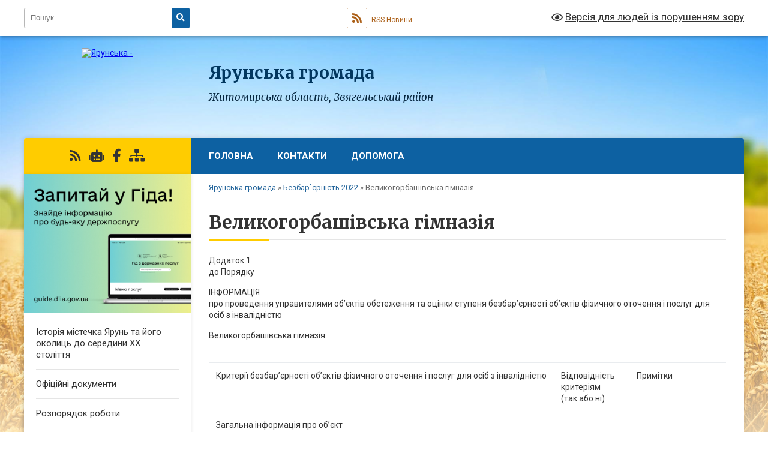

--- FILE ---
content_type: text/html; charset=UTF-8
request_url: https://yarunska-gromada.gov.ua/velikogorbashivska-gimnaziya-13-03-29-05-09-2022/
body_size: 47034
content:
<!DOCTYPE html>
<html lang="uk">
<head>
	<!--[if IE]><meta http-equiv="X-UA-Compatible" content="IE=edge"><![endif]-->
	<meta charset="utf-8">
	<meta name="viewport" content="width=device-width, initial-scale=1">
	<!--[if IE]><script>
		document.createElement('header');
		document.createElement('nav');
		document.createElement('main');
		document.createElement('section');
		document.createElement('article');
		document.createElement('aside');
		document.createElement('footer');
		document.createElement('figure');
		document.createElement('figcaption');
	</script><![endif]-->
	<title>Великогорбашівська гімназія | Ярунська громада Житомирська область,    Звягельський район</title>
	<meta name="description" content="Додаток 1 до Порядку  ІНФОРМАЦІЯ про проведення управителями об&amp;rsquo;єктів обстеження та оцінки ступеня безбар&amp;rsquo;єрності об&amp;rsquo;єктів фізичного оточення і послуг для осіб з інвалідністю  Великогорбашівська гімназія.">
	<meta name="keywords" content="Великогорбашівська, гімназія, |, Ярунська, громада, Житомирська, область,, , , , Звягельський, район">

	
		<meta property="og:image" content="https://rada.info/upload/users_files/04344146/gerb/CIzEa_CA.png">
					
		<link rel="apple-touch-icon" sizes="57x57" href="https://gromada.org.ua/apple-icon-57x57.png">
	<link rel="apple-touch-icon" sizes="60x60" href="https://gromada.org.ua/apple-icon-60x60.png">
	<link rel="apple-touch-icon" sizes="72x72" href="https://gromada.org.ua/apple-icon-72x72.png">
	<link rel="apple-touch-icon" sizes="76x76" href="https://gromada.org.ua/apple-icon-76x76.png">
	<link rel="apple-touch-icon" sizes="114x114" href="https://gromada.org.ua/apple-icon-114x114.png">
	<link rel="apple-touch-icon" sizes="120x120" href="https://gromada.org.ua/apple-icon-120x120.png">
	<link rel="apple-touch-icon" sizes="144x144" href="https://gromada.org.ua/apple-icon-144x144.png">
	<link rel="apple-touch-icon" sizes="152x152" href="https://gromada.org.ua/apple-icon-152x152.png">
	<link rel="apple-touch-icon" sizes="180x180" href="https://gromada.org.ua/apple-icon-180x180.png">
	<link rel="icon" type="image/png" sizes="192x192"  href="https://gromada.org.ua/android-icon-192x192.png">
	<link rel="icon" type="image/png" sizes="32x32" href="https://gromada.org.ua/favicon-32x32.png">
	<link rel="icon" type="image/png" sizes="96x96" href="https://gromada.org.ua/favicon-96x96.png">
	<link rel="icon" type="image/png" sizes="16x16" href="https://gromada.org.ua/favicon-16x16.png">
	<link rel="manifest" href="https://gromada.org.ua/manifest.json">
	<meta name="msapplication-TileColor" content="#ffffff">
	<meta name="msapplication-TileImage" content="https://gromada.org.ua/ms-icon-144x144.png">
	<meta name="theme-color" content="#ffffff">
	
	
		<meta name="robots" content="">
	
	<link rel="preconnect" href="https://fonts.googleapis.com">
	<link rel="preconnect" href="https://fonts.gstatic.com" crossorigin>
	<link href="https://fonts.googleapis.com/css?family=Merriweather:400i,700|Roboto:400,400i,700,700i&amp;subset=cyrillic-ext" rel="stylesheet">

    <link rel="preload" href="https://cdnjs.cloudflare.com/ajax/libs/font-awesome/5.9.0/css/all.min.css" as="style">
	<link rel="stylesheet" href="https://cdnjs.cloudflare.com/ajax/libs/font-awesome/5.9.0/css/all.min.css" integrity="sha512-q3eWabyZPc1XTCmF+8/LuE1ozpg5xxn7iO89yfSOd5/oKvyqLngoNGsx8jq92Y8eXJ/IRxQbEC+FGSYxtk2oiw==" crossorigin="anonymous" referrerpolicy="no-referrer" />
	
    <link rel="preload" href="//gromada.org.ua/themes/nature/css/styles_vip.css?v=3.31" as="style">
	<link rel="stylesheet" href="//gromada.org.ua/themes/nature/css/styles_vip.css?v=3.31">
	<link rel="stylesheet" href="//gromada.org.ua/themes/nature/css/103424/theme_vip.css?v=1768445951">
	
		<!--[if lt IE 9]>
	<script src="https://oss.maxcdn.com/html5shiv/3.7.2/html5shiv.min.js"></script>
	<script src="https://oss.maxcdn.com/respond/1.4.2/respond.min.js"></script>
	<![endif]-->
	<!--[if gte IE 9]>
	<style type="text/css">
		.gradient { filter: none; }
	</style>
	<![endif]-->

</head>
<body class="">

	<a href="#top_menu" class="skip-link link" aria-label="Перейти до головного меню (Alt+1)" accesskey="1">Перейти до головного меню (Alt+1)</a>
	<a href="#left_menu" class="skip-link link" aria-label="Перейти до бічного меню (Alt+2)" accesskey="2">Перейти до бічного меню (Alt+2)</a>
    <a href="#main_content" class="skip-link link" aria-label="Перейти до головного вмісту (Alt+3)" accesskey="3">Перейти до текстового вмісту (Alt+3)</a>



		<div id="all_screen">

						<section class="search_menu">
				<div class="wrap">
					<div class="row">
						<div class="grid-25 fl">
							<form action="https://yarunska-gromada.gov.ua/search/" class="search">
								<input type="text" name="q" value="" placeholder="Пошук..." aria-label="Введіть пошукову фразу" required>
								<button type="submit" name="search" value="y" aria-label="Натисніть для здійснення пошуку"><i class="fa fa-search"></i></button>
							</form>
							<a id="alt_version_eye" href="#" title="Версія для людей із порушенням зору" onclick="return set_special('2ea99d7e6d99710ad7d0ae9150239623f201b1f3');"><i class="far fa-eye"></i></a>
						</div>
						<div class="grid-75">
							<div class="row">
								<div class="grid-25" style="padding-top: 13px;">
									<div id="google_translate_element"></div>
								</div>
								<div class="grid-25" style="padding-top: 13px;">
									<a href="https://gromada.org.ua/rss/103424/" class="rss" title="RSS-стрічка"><span><i class="fa fa-rss"></i></span> RSS-Новини</a>
								</div>
								<div class="grid-50 alt_version_block">

									<div class="alt_version">
										<a href="#" class="set_special_version" onclick="return set_special('2ea99d7e6d99710ad7d0ae9150239623f201b1f3');"><i class="far fa-eye"></i> Версія для людей із порушенням зору</a>
									</div>

								</div>
								<div class="clearfix"></div>
							</div>
						</div>
						<div class="clearfix"></div>
					</div>
				</div>
			</section>
			
			<header>
				<div class="wrap">
					<div class="row">

						<div class="grid-25 logo fl">
							<a href="https://yarunska-gromada.gov.ua/" id="logo">
								<img src="https://rada.info/upload/users_files/04344146/gerb/CIzEa_CA.png" alt="Ярунська - ">
							</a>
						</div>
						<div class="grid-75 title fr">
							<div class="slogan_1">Ярунська громада</div>
							<div class="slogan_2">Житомирська область,    Звягельський район</div>
						</div>
						<div class="clearfix"></div>

					</div>
				</div>
			</header>

			<div class="wrap">
				<section class="middle_block">

					<div class="row">
						<div class="grid-75 fr">
							<nav class="main_menu" id="top_menu">
								<ul>
																		<li class="">
										<a href="https://yarunska-gromada.gov.ua/main/">Головна</a>
																													</li>
																		<li class="">
										<a href="https://yarunska-gromada.gov.ua/feedback/">Контакти</a>
																													</li>
																		<li class="">
										<a href="https://yarunska-gromada.gov.ua/dopomoga-15-33-21-03-05-2022/">Допомога</a>
																													</li>
																										</ul>

								<button class="menu-button" id="open-button" tabindex="-1"><i class="fas fa-bars"></i> Меню сайту</button>

							</nav>
							<div class="clearfix"></div>

														<section class="bread_crumbs">
								<div xmlns:v="http://rdf.data-vocabulary.org/#"><a href="/">Ярунська громада</a> &raquo; <a href="/bezbarernist-2022-12-50-22-05-09-2022/">Безбар`єрність 2022</a> &raquo; <span aria-current="page">Великогорбашівська гімназія</span> </div>
							</section>
							
							<main id="main_content">

																											<h1>Великогорбашівська гімназія</h1>
    

<p>Додаток 1<br />
до Порядку</p>

<p>ІНФОРМАЦІЯ<br />
про проведення управителями об&rsquo;єктів обстеження та оцінки ступеня безбар&rsquo;єрності об&rsquo;єктів фізичного оточення і послуг для осіб з інвалідністю</p>

<p>Великогорбашівська гімназія.</p>

<table>
	<tbody>
		<tr>
			<td colspan="11">
			<p>Загальна інформація про об&rsquo;єкт</p>
			</td>
			<td>
			<p>&nbsp;</p>
			</td>
		</tr>
		<tr>
			<td valign="top">
			<p>1.</p>
			</td>
			<td colspan="7" valign="top">
			<p>Дата проведення обстеження&nbsp; &nbsp; &nbsp; &nbsp;22<b><u>.08.2022р.</u></b></p>
			</td>
			<td colspan="3" valign="top">
			<p>&nbsp;</p>
			</td>
			<td>
			<p>&nbsp;</p>
			</td>
		</tr>
		<tr>
			<td valign="top">
			<p>2.</p>
			</td>
			<td colspan="7" valign="top">
			<p>Адреса розташування об&rsquo;єкта&nbsp;</p>

			<p><b><u>с.Велика Горбаша вул.Перемоги41</u></b>&nbsp;</p>
			</td>
			<td colspan="3" valign="top">
			<p>&nbsp;</p>
			</td>
			<td>
			<p>&nbsp;</p>
			</td>
		</tr>
		<tr>
			<td valign="top">
			<p>3.</p>
			</td>
			<td colspan="7" valign="top">
			<p>Форма власності&nbsp;:&nbsp;&nbsp;&nbsp;&nbsp;<b><u>комунальна</u></b></p>
			</td>
			<td colspan="3" valign="top">
			<p>&nbsp;</p>
			</td>
			<td>
			<p>&nbsp;</p>
			</td>
		</tr>
		<tr>
			<td valign="top">
			<p>4.</p>
			</td>
			<td colspan="7" valign="top">
			<p>Найменування послуги:&nbsp;&nbsp;&nbsp;&nbsp;<b><u>освітні</u></b></p>
			</td>
			<td colspan="3" valign="top">
			<p>&nbsp;</p>
			</td>
			<td>
			<p>&nbsp;</p>
			</td>
		</tr>
		<tr>
			<td valign="top">
			<p>5.</p>
			</td>
			<td colspan="7" valign="top">
			<p>Особа, яка проводила обстеження:</p>

			<p><b><u>Семенюк І.Б. директор школи</u></b></p>
			</td>
			<td colspan="3" valign="top">
			<p>&nbsp;</p>
			</td>
			<td>
			<p>&nbsp;</p>
			</td>
		</tr>
		<tr>
			<td valign="top">
			<p>6.</p>
			</td>
			<td colspan="7" valign="top">
			<p>Контактні дані про особу, яка проводила обстеження (контактний номер телефону, адреса електронної пошти)</p>

			<p><b><u>0969129951&nbsp;&nbsp; vgorbashasch@gmail.com</u></b></p>
			</td>
			<td colspan="3" valign="top">
			<p>&nbsp;</p>
			</td>
			<td>
			<p>&nbsp;</p>
			</td>
		</tr>
	</tbody>
	<thead>
		<tr>
			<td colspan="6">
			<p>Критерії безбар&rsquo;єрності об&rsquo;єктів фізичного оточення і послуг для осіб з інвалідністю</p>
			</td>
			<td colspan="3">
			<p>Відповідність критеріям<br />
			(так або ні)</p>
			</td>
			<td colspan="3">
			<p>Примітки</p>
			</td>
		</tr>
	</thead>
	<tbody>
		<tr>
			<td colspan="2" rowspan="9" valign="top">
			<p>1.</p>
			</td>
			<td colspan="4" valign="top">
			<p>Шляхи руху до будівлі:</p>
			</td>
			<td colspan="3" valign="top">
			<p>&nbsp;</p>
			</td>
			<td colspan="3" valign="top">
			<p>&nbsp;</p>
			</td>
		</tr>
		<tr>
			<td colspan="4" valign="top">
			<p>1) місця для безоплатного паркування транспортних засобів, якими керують особи з інвалідністю або водії, які перевозять осіб з інвалідністю, розташовуються на відстані не більш як 50 метрів від входу до будівлі або споруди</p>
			</td>
			<td colspan="3" valign="top">
			<p><b><u>ТАК</u></b></p>
			</td>
			<td colspan="3" valign="top">
			<p>&nbsp;</p>
			</td>
		</tr>
		<tr>
			<td colspan="4" valign="top">
			<p>2) таких місць не менш як 10 відсотків загальної кількості (але не менш як одне місце), місця позначені дорожніми знаками та горизонтальною розміткою з піктограмами міжнародного символу доступності</p>
			</td>
			<td colspan="3" valign="top">
			<p>&nbsp;&nbsp;&nbsp;&nbsp;</p>
			</td>
			<td colspan="3" valign="top">
			<p>&nbsp;</p>
			</td>
		</tr>
		<tr>
			<td colspan="4" valign="top">
			<p>3) ширина входу на прилеглу територію та ширина дверей, хвірток (у разі їх наявності) становить не менше 0,9 метра</p>
			</td>
			<td colspan="3" valign="top">
			<p>&nbsp;&nbsp;&nbsp;&nbsp;&nbsp;&nbsp;&nbsp;<b><u>ТАК</u></b></p>
			</td>
			<td colspan="3" valign="top">
			<p>&nbsp;</p>
			</td>
		</tr>
		<tr>
			<td colspan="4" valign="top">
			<p>4) ширина пішохідних доріжок до будівлі становить не менше 1,8 метра</p>
			</td>
			<td colspan="3" valign="top">
			<p><b><u>&nbsp;&nbsp;&nbsp;&nbsp;&nbsp;&nbsp; ТАК</u></b></p>
			</td>
			<td colspan="3" valign="top">
			<p>&nbsp;</p>
			</td>
		</tr>
		<tr>
			<td colspan="4" valign="top">
			<p>5) покриття пішохідних доріжок, тротуарів і пандусів рівне (без вибоїн, без застосування як верхнього шару покриття насипних або крупноструктурних матеріалів, що перешкоджають пересуванню на кріслах колісних або з милицями)</p>
			</td>
			<td colspan="3" valign="top">
			<p><b><u>ТАК</u></b></p>
			</td>
			<td colspan="3" valign="top">
			<p>&nbsp;</p>
			</td>
		</tr>
		<tr>
			<td colspan="4" valign="top">
			<p>6) у разі наявності на прилеглій території та/або на шляху до будівлі сходів вони продубльовані пандусом</p>
			</td>
			<td colspan="3" valign="top">
			<p><b><u>&nbsp;&nbsp;&nbsp;&nbsp;&nbsp;&nbsp; ТАК</u></b></p>
			</td>
			<td colspan="3" valign="top">
			<p>&nbsp;</p>
			</td>
		</tr>
		<tr>
			<td colspan="4" valign="top">
			<p>7) нахил пандуса становить не більш як 8 відсотків (на 1 метр довжини не більше 8 сантиметрів підйому), уздовж обох боків усіх сходів і пандусів встановлено огорожу з поручнями, поручні пандусів розташовані на висоті 0,7 і 0,9 метра, завершальні частини поручнів продовжені по горизонталі на 0,3 метра (як вгорі, так і внизу) або застосовано піднімальні пристрої, що відповідають вимогам державних стандартів, які встановлюють вимоги до зазначеного обладнання</p>
			</td>
			<td colspan="3" valign="top">
			<p><b><u>&nbsp;&nbsp;&nbsp;&nbsp;&nbsp;&nbsp; ТАК</u></b></p>
			</td>
			<td colspan="3" valign="top">
			<p>&nbsp;</p>
			</td>
		</tr>
		<tr>
			<td colspan="4" valign="top">
			<p>8) всі сходи в межах одного маршу однакові за формою в плані, за шириною сходинки і висотою підйому сходинок</p>
			</td>
			<td colspan="3" valign="top">
			<p><b><u>ТАК</u></b></p>
			</td>
			<td colspan="3" valign="top">
			<p>&nbsp;</p>
			</td>
		</tr>
		<tr>
			<td colspan="2" valign="top">
			<p>&nbsp;</p>
			</td>
			<td colspan="4" valign="top">
			<p>9) систему засобів орієнтації, інформаційної підтримки та безпеки, а саме тактильні та візуальні елементи доступності, передбачені на всіх шляхах руху до будівель і споруд (включаючи контрастне маркування кольором першої/останньої сходинки, порогів, інших об&rsquo;єктів та перешкод)</p>
			</td>
			<td colspan="3" valign="top">
			<p>-</p>
			</td>
			<td colspan="3" valign="top">
			<p>&nbsp;</p>
			</td>
		</tr>
		<tr>
			<td colspan="2" valign="top">
			<p>&nbsp;</p>
			</td>
			<td colspan="4" valign="top">
			<p>10) міжнародним символом доступності позначено шляхи/напрямки, доступні та безпечні для осіб з інвалідністю</p>
			</td>
			<td colspan="3" valign="top">
			<p>-</p>
			</td>
			<td colspan="3" valign="top">
			<p>&nbsp;</p>
			</td>
		</tr>
		<tr>
			<td colspan="2" rowspan="7" valign="top">
			<p>2.</p>
			</td>
			<td colspan="4" valign="top">
			<p>Вхідна група:</p>
			</td>
			<td colspan="3" valign="top">
			<p>&nbsp;</p>
			</td>
			<td colspan="3" valign="top">
			<p>&nbsp;</p>
			</td>
		</tr>
		<tr>
			<td colspan="4" valign="top">
			<p>1) вхідна група до об&rsquo;єкта облаштована доступними (візуально та тактильно) інформаційними покажчиками: адресна табличка, інформація про: назву, опис діяльності установи, години роботи; інша довідкова інформація тощо</p>
			</td>
			<td colspan="3" valign="top">
			<p>&nbsp;&nbsp;&nbsp;&nbsp; -</p>
			</td>
			<td colspan="3" valign="top">
			<p>&nbsp;</p>
			</td>
		</tr>
		<tr>
			<td colspan="4" valign="top">
			<p>2) у разі наявності на вході до будівлі або споруди сходів вони продубльовані пандусом</p>
			</td>
			<td colspan="3" valign="top">
			<p><b><u>ТАК</u></b></p>
			</td>
			<td colspan="3" valign="top">
			<p>&nbsp;</p>
			</td>
		</tr>
		<tr>
			<td colspan="4" valign="top">
			<p>3) нахил пандуса становить не більш як 8 відсотків (на 1 метр довжини не більше 8 сантиметрів підйому), уздовж обох боків усіх сходів і пандусів встановлено огорожу з поручнями, поручні пандусів розташовані на висоті 0,7 і 0,9 метра, завершальні частини поручнів продовжені по горизонталі на 0,3 метра (як вгорі, так і внизу) або застосовано піднімальні пристрої, що відповідають вимогам державних стандартів, які встановлюють вимоги до зазначеного обладнання</p>
			</td>
			<td colspan="3" valign="top">
			<p><b><u>&nbsp;&nbsp;&nbsp;&nbsp; ТАК</u></b></p>
			</td>
			<td colspan="3" valign="top">
			<p>&nbsp;</p>
			</td>
		</tr>
		<tr>
			<td colspan="4" valign="top">
			<p>4) всі сходи в межах одного маршу однакові за формою в плані, за шириною сходинки і висотою підйому сходинок</p>
			</td>
			<td colspan="3" valign="top">
			<p><b><u>ТАК</u></b></p>
			</td>
			<td colspan="3" valign="top">
			<p>&nbsp;</p>
			</td>
		</tr>
		<tr>
			<td colspan="4" valign="top">
			<p>5) двері облаштовані спеціальними пристосуваннями для фіксації дверних полотен в положенні &ldquo;зачинено&rdquo; і &ldquo;відчинено&rdquo;</p>
			</td>
			<td colspan="3" valign="top">
			<p><b><u>ТАК</u></b></p>
			</td>
			<td colspan="3" valign="top">
			<p>&nbsp;</p>
			</td>
		</tr>
		<tr>
			<td colspan="4" valign="top">
			<p>6) за наявності прозорих дверних (фасадних) конструкцій на них нанесено відповідне контрастне маркування кольором</p>
			</td>
			<td colspan="3" valign="top">
			<p><b><u>_</u></b></p>
			</td>
			<td colspan="3" valign="top">
			<p>&nbsp;</p>
			</td>
		</tr>
		<tr>
			<td colspan="2" valign="top">
			<p>&nbsp;</p>
			</td>
			<td colspan="4" valign="top">
			<p>7) дверні отвори без порогів і перепадів висот, ширина дверних отворів становить не менш як 0,9 метра</p>
			</td>
			<td colspan="3" valign="top">
			<p><b><u>ТАК</u></b></p>
			</td>
			<td colspan="3" valign="top">
			<p>&nbsp;</p>
			</td>
		</tr>
		<tr>
			<td colspan="2" valign="top">
			<p>&nbsp;</p>
			</td>
			<td colspan="4" valign="top">
			<p>8) за наявності порогів висота кожного елемента порога не перевищує 0,02&nbsp;метра</p>
			</td>
			<td colspan="3" valign="top">
			<p>_</p>
			</td>
			<td colspan="3" valign="top">
			<p>&nbsp;</p>
			</td>
		</tr>
		<tr>
			<td colspan="2" valign="top">
			<p>&nbsp;</p>
			</td>
			<td colspan="4" valign="top">
			<p>9) кути порогів заокруглені</p>
			</td>
			<td colspan="3" valign="top">
			<p>&nbsp;</p>
			</td>
			<td colspan="3" valign="top">
			<p>&nbsp;</p>
			</td>
		</tr>
		<tr>
			<td colspan="2" valign="top">
			<p>&nbsp;</p>
			</td>
			<td colspan="4" valign="top">
			<p>10) на першу/останню сходинки, пороги, інші об&rsquo;єкти та&nbsp;&nbsp;&nbsp;_ перешкоди нанесено контрастне маркування кольором (ширина маркування горизонтальної площини ребра - 0,05-0,1 метра, вертикальної - 0,03-0,05 метра)</p>
			</td>
			<td colspan="3" valign="top">
			<p>&nbsp;</p>
			</td>
			<td colspan="3" valign="top">
			<p>&nbsp;</p>
			</td>
		</tr>
		<tr>
			<td colspan="2" valign="top">
			<p>&nbsp;</p>
			</td>
			<td colspan="4" valign="top">
			<p>11) розміри в плані тамбура (у разі його наявності) становлять не менше 1,5 х 1,5 метра (або такі, що дають змогу маневрувати кріслу колісному)</p>
			</td>
			<td colspan="3" valign="top">
			<p>_</p>
			</td>
			<td colspan="3" valign="top">
			<p>&nbsp;</p>
			</td>
		</tr>
		<tr>
			<td colspan="2" valign="top">
			<p>&nbsp;</p>
			</td>
			<td colspan="4" valign="top">
			<p>12) майданчик перед входом, а також пандус, сходи, піднімальні пристрої для осіб з інвалідністю захищені від атмосферних опадів</p>
			</td>
			<td colspan="3" valign="top">
			<p><b><u>ТАК</u></b></p>
			</td>
			<td colspan="3" valign="top">
			<p>&nbsp;</p>
			</td>
		</tr>
		<tr>
			<td colspan="2" valign="top">
			<p>&nbsp;</p>
			</td>
			<td colspan="4" valign="top">
			<p>13) відсутні перешкоди (решітка з розміром чарунок більше за 0,015 м х 0,015 метра/щітка для витирання ніг, рівень верху яких не збігається з рівнем підлоги) та перепади висоти підлоги на вході</p>
			</td>
			<td colspan="3" valign="top">
			<p><b><u>ТАК</u></b></p>
			</td>
			<td colspan="3" valign="top">
			<p>&nbsp;</p>
			</td>
		</tr>
		<tr>
			<td colspan="2" valign="top">
			<p>&nbsp;</p>
			</td>
			<td colspan="4" valign="top">
			<p>14) у разі наявності турнікета його ширина у просвіті становить не менше 1 метра</p>
			</td>
			<td colspan="3" valign="top">
			<p>_</p>
			</td>
			<td colspan="3" valign="top">
			<p>&nbsp;</p>
			</td>
		</tr>
		<tr>
			<td colspan="2" rowspan="3" valign="top">
			<p>3.</p>
			</td>
			<td colspan="4" valign="top">
			<p>Шляхи руху всередині будівлі, приміщення, де надається послуга, допоміжні приміщення:&nbsp;&nbsp; &nbsp;&nbsp;&nbsp;_&nbsp;&nbsp;&nbsp;&nbsp;&nbsp;&nbsp;&nbsp;&nbsp;&nbsp;&nbsp;&nbsp;&nbsp;&nbsp;&nbsp;&nbsp;&nbsp;&nbsp;&nbsp;&nbsp;&nbsp;&nbsp;&nbsp;&nbsp;&nbsp;&nbsp;&nbsp;&nbsp;</p>
			</td>
			<td colspan="3" valign="top">
			<p>&nbsp;</p>
			</td>
			<td colspan="3" valign="top">
			<p>&nbsp;</p>
			</td>
		</tr>
		<tr>
			<td colspan="4" valign="top">
			<p>1) у разі наявності на шляхах руху осіб з інвалідністю сходів вони продубльовані пандусом&nbsp;&nbsp;&nbsp;&nbsp;&nbsp;&nbsp;&nbsp;&nbsp;&nbsp;&nbsp;&nbsp;&nbsp;&nbsp;&nbsp;&nbsp;&nbsp; -</p>
			</td>
			<td colspan="3" valign="top">
			<p>&nbsp;</p>
			</td>
			<td colspan="3" valign="top">
			<p>&nbsp;</p>
			</td>
		</tr>
		<tr>
			<td colspan="4" valign="top">
			<p>2) нахил пандуса становить не більш як 8 відсотків (на 1 метр&nbsp;&nbsp;&nbsp;&nbsp;&nbsp;&nbsp;&nbsp;&nbsp;довжини не більше 8 сантиметрів підйому), уздовж обох боків усіх сходів і пандусів встановлено огорожу з поручнями, поручні пандусів розташовані на висоті 0,7 і 0,9 метра, завершальні частини поручнів продовжені по горизонталі на 0,3 метра (як вгорі, так і внизу) або застосовано піднімальні пристрої, що відповідають вимогам державних стандартів, які встановлюють вимоги до зазначеного обладнання</p>
			</td>
			<td colspan="3" valign="top">
			<p>&nbsp;-</p>
			</td>
			<td colspan="3" valign="top">
			<p>&nbsp;</p>
			</td>
		</tr>
		<tr>
			<td colspan="2" rowspan="20" valign="top">
			<p>&nbsp;</p>
			</td>
			<td colspan="4" valign="top">
			<p>3) всі сходи в межах одного маршу однакові за формою в&nbsp;&nbsp;&nbsp;-&nbsp;&nbsp;&nbsp;&nbsp; плані, за шириною сходинки і висотою підйому сходинок</p>
			</td>
			<td colspan="3" valign="top">
			<p>&nbsp;</p>
			</td>
			<td colspan="3" valign="top">
			<p>&nbsp;</p>
			</td>
		</tr>
		<tr>
			<td colspan="4" valign="top">
			<p>4) двері облаштовані спеціальними пристосуваннями для&nbsp;&nbsp;&nbsp;-&nbsp; фіксації дверних полотен в положенні &ldquo;зачинено&rdquo; і &ldquo;відчинено&rdquo;</p>
			</td>
			<td colspan="3" valign="top">
			<p>&nbsp;</p>
			</td>
			<td colspan="3" valign="top">
			<p>&nbsp;</p>
			</td>
		</tr>
		<tr>
			<td colspan="4" valign="top">
			<p>5) за наявності прозорих дверних (фасадних) конструкцій на них нанесено відповідне контрастне маркування кольором&nbsp;&nbsp; -</p>
			</td>
			<td colspan="3" valign="top">
			<p>&nbsp;</p>
			</td>
			<td colspan="3" valign="top">
			<p>&nbsp;</p>
			</td>
		</tr>
		<tr>
			<td colspan="4" valign="top">
			<p>6) дверні отвори без порогів і перепадів висот, ширина дверних отворів становить не менш як 0,9 метра&nbsp; -</p>
			</td>
			<td colspan="3" valign="top">
			<p>&nbsp;</p>
			</td>
			<td colspan="3" valign="top">
			<p>&nbsp;</p>
			</td>
		</tr>
		<tr>
			<td colspan="4" valign="top">
			<p>7) за наявності порогів висота кожного елемента порога не перевищує 0,02&nbsp;метра&nbsp; -</p>
			</td>
			<td colspan="3" valign="top">
			<p>&nbsp;</p>
			</td>
			<td colspan="3" valign="top">
			<p>&nbsp;</p>
			</td>
		</tr>
		<tr>
			<td colspan="4" valign="top">
			<p>8) кути порогів заокруглені&nbsp;-</p>
			</td>
			<td colspan="3" valign="top">
			<p>&nbsp;</p>
			</td>
			<td colspan="3" valign="top">
			<p>&nbsp;</p>
			</td>
		</tr>
		<tr>
			<td colspan="4" valign="top">
			<p>9) на першу/останню сходинки, пороги, інші об&rsquo;єкти та перешкоди нанесено контрастне маркування кольором (ширина маркування горизонтальної площини ребра - 0,05-0,1 метра, вертикальної - 0,03-0,05 метра)&nbsp;&nbsp; -</p>
			</td>
			<td colspan="3" valign="top">
			<p>&nbsp;</p>
			</td>
			<td colspan="3" valign="top">
			<p>&nbsp;</p>
			</td>
		</tr>
		<tr>
			<td colspan="4" valign="top">
			<p>10) шляхи руху оснащені засобами орієнтування та інформування (зокрема, тактильні та візуальні елементи доступності, позначення кольором сходинок, порогів, елементів обладнання, прозорих елементів конструкцій, інших об&rsquo;єктів) та для осіб з порушеннями слуху (зокрема, інформаційні термінали, екрани, табло з написами у вигляді рухомого рядка, пристрої для забезпечення текстового або відеозв&rsquo;язку, перекладу на жестову мову, оснащення спеціальними персональними приладами підсилення звуку), що відповідають вимогам державних стандартів&nbsp; -</p>
			</td>
			<td colspan="3" valign="top">
			<p>&nbsp;</p>
			</td>
			<td colspan="3" valign="top">
			<p>&nbsp;</p>
			</td>
		</tr>
		<tr>
			<td colspan="4" valign="top">
			<p>11) у приміщенні відсутні предмети /перепони (горизонтальні та такі, що виступають над поверхнею підлоги, конструкції, бордюри, пороги тощо) на шляхах руху осіб з інвалідністю&nbsp; -</p>
			</td>
			<td colspan="3" valign="top">
			<p>&nbsp;</p>
			</td>
			<td colspan="3" valign="top">
			<p>&nbsp;</p>
			</td>
		</tr>
		<tr>
			<td colspan="4" valign="top">
			<p>12) у разі розташування приміщень, де надаються послуги, або допоміжних приміщень вище першого поверху вони обладнані ліфтом, ескалатором, підйомником тощо, доступними для користування осіб з інвалідністю, що відповідають вимогам державних стандартів, які встановлюють вимоги до зазначеного обладнання&nbsp; -</p>
			</td>
			<td colspan="3" valign="top">
			<p>&nbsp;</p>
			</td>
			<td colspan="3" valign="top">
			<p>&nbsp;</p>
			</td>
		</tr>
		<tr>
			<td colspan="4" valign="top">
			<p>13) процес відкриття/закриття дверей ліфта супроводжується звуковим сигналом&nbsp; -</p>
			</td>
			<td colspan="3" valign="top">
			<p>&nbsp;</p>
			</td>
			<td colspan="3" valign="top">
			<p>&nbsp;</p>
			</td>
		</tr>
		<tr>
			<td colspan="4" valign="top">
			<p>14) під час зупинки ліфта рівень його підлоги залишається в рівень із підлогою поверху (допускається відхилення не більш як 0,02 метра)&nbsp; -</p>
			</td>
			<td colspan="3" valign="top">
			<p>&nbsp;</p>
			</td>
			<td colspan="3" valign="top">
			<p>&nbsp;</p>
			</td>
		</tr>
		<tr>
			<td colspan="4" valign="top">
			<p>15) номери поверхів, зазначені на кнопках ліфта, намальовані збільшеним шрифтом та у контрастному співвідношенні кольорів&nbsp;-</p>
			</td>
			<td colspan="3" valign="top">
			<p>&nbsp;</p>
			</td>
			<td colspan="3" valign="top">
			<p>&nbsp;</p>
			</td>
		</tr>
		<tr>
			<td colspan="4" valign="top">
			<p>16) номери поверхів, зазначені на кнопках ліфта, продубльовані у тактильному вигляді та шрифтом Брайля&nbsp;-</p>
			</td>
			<td colspan="3" valign="top">
			<p>&nbsp;</p>
			</td>
			<td colspan="3" valign="top">
			<p>&nbsp;</p>
			</td>
		</tr>
		<tr>
			<td colspan="4" valign="top">
			<p>17) ліфт обладнано функцією голосового повідомлення номера поверху&nbsp;-</p>
			</td>
			<td colspan="3" valign="top">
			<p>&nbsp;</p>
			</td>
			<td colspan="3" valign="top">
			<p>&nbsp;</p>
			</td>
		</tr>
		<tr>
			<td colspan="4" valign="top">
			<p>18) навпроти дверей ліфта наявна табличка із номером поверху</p>
			</td>
			<td colspan="3" valign="top">
			<p>&nbsp;-</p>
			</td>
			<td colspan="3" valign="top">
			<p>&nbsp;</p>
			</td>
		</tr>
		<tr>
			<td colspan="4" valign="top">
			<p>19) ширина дверей ліфта не менш як 0,9 метра&nbsp;-</p>
			</td>
			<td colspan="3" valign="top">
			<p>&nbsp;</p>
			</td>
			<td colspan="3" valign="top">
			<p>&nbsp;</p>
			</td>
		</tr>
		<tr>
			<td colspan="4" valign="top">
			<p>20) висота розташування зовнішньої кнопки виклику та висота розташування кнопок керування ліфтом від 900 до 1100 міліметрів від підлоги кабіни і поверхової площадки&nbsp; -</p>
			</td>
			<td colspan="3" valign="top">
			<p>&nbsp;</p>
			</td>
			<td colspan="3" valign="top">
			<p>&nbsp;</p>
			</td>
		</tr>
		<tr>
			<td colspan="4" valign="top">
			<p>21) санітарно-гігієнічні та інші допоміжні приміщення розраховані на осіб з інвалідністю&nbsp; -</p>
			</td>
			<td colspan="3" valign="top">
			<p>&nbsp;</p>
			</td>
			<td colspan="3" valign="top">
			<p>&nbsp;</p>
			</td>
		</tr>
		<tr>
			<td colspan="4" valign="top">
			<p>22) у туалетах загального користування (у разі їх наявності) (окремо для чоловіків і жінок) виконано універсальну кабіну з можливістю заїзду до неї та переміщення в ній осіб у кріслах колісних (у туалетах та/або універсальних кабінах наявне в плані вільне від обладнання коло діаметром 1,5 метра)&nbsp; -</p>
			</td>
			<td colspan="3" valign="top">
			<p>&nbsp;</p>
			</td>
			<td colspan="3" valign="top">
			<p>&nbsp;</p>
			</td>
		</tr>
		<tr>
			<td colspan="2" rowspan="5" valign="top">
			<p>&nbsp;</p>
			</td>
			<td colspan="4" valign="top">
			<p>23) окремі санітарно-гігієнічні приміщення (з окремим входом) обладнані аварійною (тривожною) сигналізацією з урахуванням осіб з порушеннями зору та слуху&nbsp; -</p>
			</td>
			<td colspan="3" valign="top">
			<p>&nbsp;</p>
			</td>
			<td colspan="3" valign="top">
			<p>&nbsp;</p>
			</td>
		</tr>
		<tr>
			<td colspan="4" valign="top">
			<p>24) привод сигналізації розташовано в межах між 0,8-1,1 метра над рівнем підлоги&nbsp; -</p>
			</td>
			<td colspan="3" valign="top">
			<p>&nbsp;</p>
			</td>
			<td colspan="3" valign="top">
			<p>&nbsp;</p>
			</td>
		</tr>
		<tr>
			<td colspan="4" valign="top">
			<p>25) шляхи/напрямки, доступні та безпечні для осіб з інвалідністю, позначено міжнародним знаком доступності для зручності осіб з інвалідністю&nbsp; -</p>
			</td>
			<td colspan="3" valign="top">
			<p>&nbsp;</p>
			</td>
			<td colspan="3" valign="top">
			<p>&nbsp;</p>
			</td>
		</tr>
		<tr>
			<td colspan="4" valign="top">
			<p>26) місце розташування пандуса (у разі його наявності) позначено міжнародним знаком доступності для зручності осіб з інвалідністю&nbsp; -</p>
			</td>
			<td colspan="3" valign="top">
			<p>&nbsp;</p>
			</td>
			<td colspan="3" valign="top">
			<p>&nbsp;</p>
			</td>
		</tr>
		<tr>
			<td colspan="4" valign="top">
			<p>27) місце розташування санітарно-гігієнічного приміщення, доступного для осіб з інвалідністю, позначено міжнародним знаком доступності для зручності осіб з інвалідністю&nbsp; -</p>
			</td>
			<td colspan="3" valign="top">
			<p>&nbsp;</p>
			</td>
			<td colspan="3" valign="top">
			<p>&nbsp;</p>
			</td>
		</tr>
		<tr>
			<td colspan="2" valign="top">
			<p>&nbsp;</p>
			</td>
			<td colspan="4" valign="top">
			<p>28) напрямок руху до евакуаційних шляхів та виходів, доступних для осіб з інвалідністю, позначено міжнародним знаком доступності для зручності осіб з інвалідністю&nbsp; -</p>
			</td>
			<td colspan="3" valign="top">
			<p>&nbsp;</p>
			</td>
			<td colspan="3" valign="top">
			<p>&nbsp;</p>
			</td>
		</tr>
		<tr>
			<td colspan="2" valign="top">
			<p>&nbsp;</p>
			</td>
			<td colspan="4" valign="top">
			<p>29) за визначеної потреби на вході/виході до/з будівлі встановлено план-схему, що сприятиме самостійній навігації (орієнтуванню) на об&rsquo;єкті&nbsp; -</p>
			</td>
			<td colspan="3" valign="top">
			<p>&nbsp;</p>
			</td>
			<td colspan="3" valign="top">
			<p>&nbsp;</p>
			</td>
		</tr>
		<tr>
			<td colspan="2" valign="top">
			<p>&nbsp;</p>
			</td>
			<td colspan="4" valign="top">
			<p>30) відповідна схема виконана в доступних (візуально/тактильно) форматах&nbsp; -</p>
			</td>
			<td colspan="3" valign="top">
			<p>&nbsp;</p>
			</td>
			<td colspan="3" valign="top">
			<p>&nbsp;</p>
			</td>
		</tr>
		<tr>
			<td colspan="2" valign="top">
			<p>&nbsp;</p>
			</td>
			<td colspan="4" valign="top">
			<p>31) у приміщенні, де надаються послуги, допоміжних приміщеннях на шляхах руху осіб з інвалідністю штучне освітлення відповідає вимогам санітарних норм&nbsp; -</p>
			</td>
			<td colspan="3" valign="top">
			<p>&nbsp;</p>
			</td>
			<td colspan="3" valign="top">
			<p>&nbsp;</p>
			</td>
		</tr>
		<tr>
			<td colspan="2" valign="top">
			<p>&nbsp;</p>
			</td>
			<td colspan="4" valign="top">
			<p>32) у приміщенні, де надаються послуги, допоміжних приміщеннях на шляхах руху осіб з інвалідністю немає предметів/перепон (горизонтальні та такі, що виступають над поверхнею підлоги, конструкції, пороги тощо)&nbsp; -</p>
			</td>
			<td colspan="3" valign="top">
			<p>&nbsp;</p>
			</td>
			<td colspan="3" valign="top">
			<p>&nbsp;</p>
			</td>
		</tr>
		<tr>
			<td colspan="2" valign="top">
			<p>&nbsp;</p>
			</td>
			<td colspan="4" valign="top">
			<p>33) ширина шляху руху в коридорах, приміщеннях, галереях на шляхах руху осіб з інвалідністю у чистоті не менш як 1,5 метра під час руху в одному напрямку&nbsp; -</p>
			</td>
			<td colspan="3" valign="top">
			<p>&nbsp;</p>
			</td>
			<td colspan="3" valign="top">
			<p>&nbsp;</p>
			</td>
		</tr>
		<tr>
			<td colspan="2" valign="top">
			<p>&nbsp;</p>
			</td>
			<td colspan="4" valign="top">
			<p>34) ширина шляху руху в коридорах, приміщеннях, галереях на шляхах руху осіб з інвалідністю у чистоті не менш як 1,8 метра зустрічного руху&nbsp; -</p>
			</td>
			<td colspan="3" valign="top">
			<p>&nbsp;</p>
			</td>
			<td colspan="3" valign="top">
			<p>&nbsp;</p>
			</td>
		</tr>
		<tr>
			<td colspan="2" valign="top">
			<p>&nbsp;</p>
			</td>
			<td colspan="4" valign="top">
			<p>35) ширина проходу в приміщенні з обладнанням і меблями не менш як 1,2 метра&nbsp; -</p>
			</td>
			<td colspan="3" valign="top">
			<p>&nbsp;</p>
			</td>
			<td colspan="3" valign="top">
			<p>&nbsp;</p>
			</td>
		</tr>
		<tr>
			<td colspan="2" valign="top">
			<p>&nbsp;</p>
			</td>
			<td colspan="4" valign="top">
			<p>36) висота об&rsquo;єктів послуг (столи, стійкі, рецепція), а також пристроїв послуг (банкомати, термінали тощо) повинна становити не більше 0,9 метра&nbsp; -</p>
			</td>
			<td colspan="3" valign="top">
			<p>&nbsp;</p>
			</td>
			<td colspan="3" valign="top">
			<p>&nbsp;</p>
			</td>
		</tr>
		<tr>
			<td colspan="2" valign="top">
			<p>&nbsp;</p>
			</td>
			<td colspan="4" valign="top">
			<p>37) шляхи евакуації є доступними для осіб з інвалідністю, насамперед осіб, які пересуваються на кріслах колісних, мають порушення зору та слуху&nbsp;-</p>
			</td>
			<td colspan="3" valign="top">
			<p>&nbsp;</p>
			</td>
			<td colspan="3" valign="top">
			<p>&nbsp;</p>
			</td>
		</tr>
		<tr>
			<td colspan="2" valign="top">
			<p>&nbsp;</p>
			</td>
			<td colspan="4" valign="top">
			<p>38) інформація про евакуаційні виходи (шляхи руху) доступна для осіб з інвалідністю, насамперед осіб, які пересуваються на кріслах колісних, мають порушення зору та слуху&nbsp;-</p>
			</td>
			<td colspan="3" valign="top">
			<p>&nbsp;</p>
			</td>
			<td colspan="3" valign="top">
			<p>&nbsp;</p>
			</td>
		</tr>
		<tr>
			<td colspan="2" valign="top">
			<p>&nbsp;</p>
			</td>
			<td colspan="4" valign="top">
			<p>39) пристрої сповіщення про надзвичайну ситуацію адаптовані для сприйняття усіма особами з інвалідністю, насамперед особами, які пересуваються на кріслах колісних, мають&nbsp;&nbsp;порушення зору та слуху&nbsp;-</p>
			</td>
			<td colspan="3" valign="top">
			<p>&nbsp;</p>
			</td>
			<td colspan="3" valign="top">
			<p>&nbsp;</p>
			</td>
		</tr>
		<tr>
			<td colspan="2" valign="top">
			<p>4.</p>
			</td>
			<td colspan="4" valign="top">
			<p>Безбар&rsquo;єрність послуг для осіб з інвалідністю:&nbsp;&nbsp;-</p>
			</td>
			<td colspan="3" valign="top">
			<p>&nbsp;</p>
			</td>
			<td colspan="3" valign="top">
			<p>&nbsp;</p>
			</td>
		</tr>
		<tr>
			<td colspan="2" valign="top">
			<p>&nbsp;</p>
			</td>
			<td colspan="4" valign="top">
			<p>1) веб-сайти організації, що розміщена в об&rsquo;єкті, є доступними для користувачів з порушеннями зору, слуху, опорно-рухового апарату, мовлення та інтелектуального розвитку, а також з різними комбінаціями порушень відповідно до ДСТУ ISO/IEC 40500:2015 &ldquo;Інформаційні технології. Настанова з доступності веб-контенту W3C (WCAG) 2.0&rdquo; не нижче рівня АА&nbsp; -</p>
			</td>
			<td colspan="3" valign="top">
			<p>&nbsp;</p>
			</td>
			<td colspan="3" valign="top">
			<p>&nbsp;</p>
			</td>
		</tr>
		<tr>
			<td colspan="2" valign="top">
			<p>&nbsp;</p>
			</td>
			<td colspan="4" valign="top">
			<p>2) у штаті є (залучається) перекладач на жестову мову або укладено угоду про надання послуг з перекладу на жестову мову з юридичними (фізичними) особами чи передплачено надання відповідного перекладу через мобільні додатки&nbsp; -</p>
			</td>
			<td colspan="3" valign="top">
			<p>&nbsp;</p>
			</td>
			<td colspan="3" valign="top">
			<p>&nbsp;</p>
			</td>
		</tr>
		<tr>
			<td colspan="11" valign="top">
			<p>Серед працюючих кількість осіб</p>
			</td>
			<td>
			<p>&nbsp;</p>
			</td>
		</tr>
		<tr>
			<td colspan="2" rowspan="2">
			<p>&nbsp;</p>
			</td>
			<td rowspan="2">
			<p>&nbsp;</p>
			</td>
			<td rowspan="2">
			<p>Усього осіб з інвалідністю</p>
			</td>
			<td colspan="7">
			<p>З них</p>
			</td>
			<td>
			<p>&nbsp;</p>
			</td>
		</tr>
		<tr>
			<td>
			<p>пересуваються на кріслах колісних</p>
			</td>
			<td colspan="2">
			<p>з порушенням зору</p>
			</td>
			<td colspan="3">
			<p>з порушенням слуху</p>
			</td>
			<td>
			<p>мають інші порушення</p>
			</td>
			<td>
			<p>&nbsp;</p>
			</td>
		</tr>
		<tr>
			<td colspan="2" valign="top">
			<p>&nbsp;</p>
			</td>
			<td valign="top">
			<p>Усього</p>
			</td>
			<td valign="top">
			<p>4</p>
			</td>
			<td valign="top">
			<p>0</p>
			</td>
			<td colspan="2" valign="top">
			<p>0</p>
			</td>
			<td colspan="3" valign="top">
			<p>0</p>
			</td>
			<td valign="top">
			<p>4</p>
			</td>
			<td>
			<p>&nbsp;</p>
			</td>
		</tr>
		<tr>
			<td colspan="2" valign="top">
			<p>&nbsp;</p>
			</td>
			<td valign="top">
			<p>з них жінки</p>
			</td>
			<td valign="top">
			<p>3</p>
			</td>
			<td valign="top">
			<p>&nbsp;</p>
			</td>
			<td colspan="2" valign="top">
			<p>&nbsp;</p>
			</td>
			<td colspan="3" valign="top">
			<p>&nbsp;</p>
			</td>
			<td valign="top">
			<p>&nbsp;</p>
			</td>
			<td>
			<p>&nbsp;</p>
			</td>
		</tr>
		<tr>
			<td colspan="11" valign="top">
			<p>Серед відвідувачів/клієнтів/ тих, хто навчається з початку року, кількість осіб</p>
			</td>
			<td>
			<p>&nbsp;</p>
			</td>
		</tr>
		<tr>
			<td colspan="2" rowspan="2">
			<p>&nbsp;</p>
			</td>
			<td rowspan="2">
			<p>&nbsp;</p>
			</td>
			<td rowspan="2">
			<p>Усього осіб з інвалідністю</p>
			</td>
			<td colspan="7">
			<p>З них</p>
			</td>
			<td>
			<p>&nbsp;</p>
			</td>
		</tr>
		<tr>
			<td>
			<p>пересуваються на кріслах колісних</p>
			</td>
			<td colspan="2">
			<p>з порушенням зору</p>
			</td>
			<td colspan="3">
			<p>з порушенням слуху</p>
			</td>
			<td>
			<p>мають інші порушення</p>
			</td>
			<td>
			<p>&nbsp;</p>
			</td>
		</tr>
		<tr>
			<td colspan="2" valign="top">
			<p>&nbsp;</p>
			</td>
			<td valign="top">
			<p>Усього</p>
			</td>
			<td valign="top">
			<p>2</p>
			</td>
			<td valign="top">
			<p>0</p>
			</td>
			<td colspan="2" valign="top">
			<p>0</p>
			</td>
			<td colspan="3" valign="top">
			<p>0</p>
			</td>
			<td valign="top">
			<p>2</p>
			</td>
			<td>
			<p>&nbsp;</p>
			</td>
		</tr>
		<tr>
			<td colspan="2" valign="top">
			<p>&nbsp;</p>
			</td>
			<td valign="top">
			<p>з них жінки</p>
			</td>
			<td valign="top">
			<p>1</p>
			</td>
			<td valign="top">
			<p>&nbsp;</p>
			</td>
			<td colspan="2" valign="top">
			<p>&nbsp;</p>
			</td>
			<td colspan="3" valign="top">
			<p>&nbsp;</p>
			</td>
			<td valign="top">
			<p>&nbsp;</p>
			</td>
			<td>
			<p>&nbsp;</p>
			</td>
		</tr>
		<tr>
			<td>&nbsp;</td>
			<td>&nbsp;</td>
			<td>&nbsp;</td>
			<td>&nbsp;</td>
			<td>&nbsp;</td>
			<td>&nbsp;</td>
			<td>&nbsp;</td>
			<td>&nbsp;</td>
			<td>&nbsp;</td>
			<td>&nbsp;</td>
			<td>&nbsp;</td>
			<td>&nbsp;</td>
		</tr>
	</tbody>
</table>

<p>Підсумки ______________________________________________*</p>

<p>&nbsp;</p>

<p>__________<br />
* Зазначається:<br />
об&rsquo;єкт є безбар&rsquo;єрним. Людина, яка користується кріслом колісним або є незрячою, може самостійно зайти на об&rsquo;єкт та вільно в ньому пересуватися та скористатися евакуаційним виходом. Такий об&rsquo;єкт має вхідну групу в рівень з підлогою (або нормативний пандус чи підйомник), ширину всіх дверей не менше 90 сантиметрів, ліфт або підйомник (або бути одноповерховим), щонайменше одну доступну для осіб, які пересуваються на кріслах колісних, санітарно-гігієнічну кімнату із допоміжними поручнями біля унітазу, призначену для відвідувачів обох статей, тактильні направляючі та одну мнемосхему при вході;<br />
об&rsquo;єкт має часткову безбар&rsquo;єрність. Людина, яка користується кріслом колісним або є незрячою, може самостійно зайти на об&rsquo;єкт та вільно в ньому пересуватися. Такий об&rsquo;єкт має вхідну групу в рівень з підлогою (чи нормативний пандус (або його кут має відхилення від нормативного не більш як на 10 відсотків), ширину всіх дверей або більшості 80-89 сантиметрів, ліфт (або бути одноповерховим), щонайменше одну доступну для осіб, які пересуваються на кріслах колісних, санітарно-гігієнічну кімнату із допоміжними поручнями біля унітазу, що призначена для відвідувачів;&nbsp;об&rsquo;єкт є бар&rsquo;єрним. Всі інші об&rsquo;єкти, крім тих, що належать до першого та другого рівня.</p>

<p>Управитель об&rsquo;єкта&nbsp;&nbsp;І.Б.Семенюк</p>

<p><b><u>&ldquo;22</u></b><b><u>&rdquo; серпня</u></b><b><u>&nbsp;20</u></b><b><u>22&nbsp;р.</u></b></p>
<div class="clearfix"></div>

																	
							</main>
						</div>
						<div class="grid-25 fl">

							<div class="project_name">
								<a href="https://gromada.org.ua/rss/103424/" rel="nofollow" target="_blank" title="RSS-стрічка новин сайту"><i class="fas fa-rss"></i></a>
																<a href="https://yarunska-gromada.gov.ua/feedback/#chat_bot" title="Наша громада в смартфоні"><i class="fas fa-robot"></i></a>
																																<a href="https://www.facebook.com/search/top?q=%D1%8F%D1%80%D1%83%D0%BD%D1%81%D1%8C%D0%BA%D0%B0%20%D0%BE%D1%82%D0%B3" rel="nofollow" target="_blank" title="Приєднуйтесь до нас у Facebook"><i class="fab fa-facebook-f"></i></a>																								<a href="https://yarunska-gromada.gov.ua/sitemap/" title="Мапа сайту"><i class="fas fa-sitemap"></i></a>
							</div>
							<aside class="left_sidebar">
				
																<div class="diia_guide">
									<a href="https://guide.diia.gov.ua/" rel="nofollow" target="_blank"><img src="https://gromada.org.ua/upload/diia_guide.jpg" alt="Гід державних послуг"></a>
								</div>
								
																<nav class="sidebar_menu" id="left_menu">
									<ul>
																				<li class="">
											<a href="https://yarunska-gromada.gov.ua/istoriya-mistechka-yarun-ta-jogo-okolic-do-seredini-hh-stolittya-11-24-31-12-08-2025/">Історія містечка Ярунь та його околиць до середини ХХ століття</a>
																																</li>
																				<li class="">
											<a href="https://yarunska-gromada.gov.ua/docs/">Офіційні документи</a>
																																</li>
																				<li class="">
											<a href="https://yarunska-gromada.gov.ua/rozporyadok-roboti-11-22-51-01-02-2021/">Розпорядок роботи</a>
																																</li>
																				<li class="">
											<a href="https://yarunska-gromada.gov.ua/silskij-golova-10-56-16-29-01-2021/">Сільський голова</a>
																																</li>
																				<li class="">
											<a href="https://yarunska-gromada.gov.ua/zastupnik-11-10-35-29-01-2021/">Заступник</a>
																																</li>
																				<li class="">
											<a href="https://yarunska-gromada.gov.ua/policejskij-oficer-gromadi-11-39-44-07-02-2024/">Поліцейський офіцер громади</a>
																																</li>
																				<li class="">
											<a href="https://yarunska-gromada.gov.ua/veteranska-politika-13-17-10-23-05-2025/">Ветеранська політика</a>
																																</li>
																				<li class="">
											<a href="https://yarunska-gromada.gov.ua/protidiya-domashnomu-nasilstvu-15-21-52-19-12-2023/">Протидія домашньому насильству</a>
																																</li>
																				<li class="">
											<a href="https://yarunska-gromada.gov.ua/qrkod-dlya-sheringu-dokumentiv-v-dii-19-59-36-12-01-2024/">QR-код для шерингу документів в Дії</a>
																																</li>
																				<li class="">
											<a href="https://yarunska-gromada.gov.ua/informaciya-dlya-vpo-10-45-03-26-02-2025/">Інформація для ВПО</a>
																																</li>
																				<li class=" has-sub">
											<a href="https://yarunska-gromada.gov.ua/poslugi-11-13-22-05-04-2023/">ПОСЛУГИ</a>
																						<button onclick="return show_next_level(this);" aria-label="Показати підменю"></button>
																																	<i class="fa fa-chevron-right"></i>
											<ul>
																								<li class="">
													<a href="https://yarunska-gromada.gov.ua/reestraciya-miscya-prozhivannya-11-27-13-05-04-2023/">Реєстрація місця проживання</a>
																																						</li>
																								<li class="">
													<a href="https://yarunska-gromada.gov.ua/yak-oformiti-doglyad-za-osoboju-yaka-jogo-potrebue-12-24-37-05-04-2023/">ЯК ОФОРМИТИ ДОГЛЯД ЗА ОСОБОЮ, ЯКА ЙОГО ПОТРЕБУЄ</a>
																																						</li>
																								<li class="">
													<a href="https://yarunska-gromada.gov.ua/ vidacha -dovidok -pro -sklad -sim’i-22-48-02-12-04-2023/"> Видача  довідок  про  склад  сім’ї</a>
																																						</li>
																								<li class="">
													<a href="https://yarunska-gromada.gov.ua/vidacha -dovidok-pro -zemlju-22-51-38-12-04-2023/">Видача  довідок про  землю</a>
																																						</li>
																								<li class="">
													<a href="https://yarunska-gromada.gov.ua/zapoviti-22-55-37-12-04-2023/">Заповіти</a>
																																						</li>
																								<li class="">
													<a href="https://yarunska-gromada.gov.ua/dovirenosti-22-58-17-12-04-2023/">Довіреності</a>
																																						</li>
																								<li class="">
													<a href="https://yarunska-gromada.gov.ua/posvidchennya -kopii -dokumenta-23-01-31-12-04-2023/">Посвідчення  копії  документа</a>
																																						</li>
																								<li class="">
													<a href="https://yarunska-gromada.gov.ua/vidacha -dublikatu -zapovitu -23-04-02-12-04-2023/">Видача  дублікату  заповіту </a>
																																						</li>
																								<li class="">
													<a href="https://yarunska-gromada.gov.ua/prijnyattya -spadschini-23-05-43-12-04-2023/">Прийняття  спадщини</a>
																																						</li>
																								<li class="">
													<a href="https://yarunska-gromada.gov.ua/vidmova -vid -spadschini-23-09-07-12-04-2023/">Відмова  від  спадщини</a>
																																						</li>
																																			</ul>
																					</li>
																				<li class="">
											<a href="https://yarunska-gromada.gov.ua/strategiya-rozvitku-yarunskoi-teritorialnoi-gromadi-11-56-31-09-09-2024/">Стратегія розвитку Ярунської територіальної громади</a>
																																</li>
																				<li class=" has-sub">
											<a href="https://yarunska-gromada.gov.ua/zvit-starost-13-11-18-17-03-2025/">Звіт старост</a>
																						<button onclick="return show_next_level(this);" aria-label="Показати підменю"></button>
																																	<i class="fa fa-chevron-right"></i>
											<ul>
																								<li class="">
													<a href="https://yarunska-gromada.gov.ua/tokarivskij-starostinskij-okrug-13-24-38-17-03-2025/">Токарівський старостинський округ</a>
																																						</li>
																								<li class="">
													<a href="https://yarunska-gromada.gov.ua/orepivskij-starostinskij-okrug-13-32-39-17-03-2025/">Орепівський старостинський округ</a>
																																						</li>
																								<li class="">
													<a href="https://yarunska-gromada.gov.ua/kolodyanskij-starostinskij-okrug-13-33-31-17-03-2025/">Колодянський старостинський округ</a>
																																						</li>
																								<li class="">
													<a href="https://yarunska-gromada.gov.ua/zholobnenskij-starostinskij-okrug-13-34-38-17-03-2025/">Жолобненський старостинський округ</a>
																																						</li>
																								<li class="">
													<a href="https://yarunska-gromada.gov.ua/velikogorbashivskij-starostinskij-okrug-13-35-21-17-03-2025/">Великогорбашівський старостинський округ</a>
																																						</li>
																																			</ul>
																					</li>
																				<li class="">
											<a href="https://yarunska-gromada.gov.ua/zvit-nachalnika-viddilu-osviti-sim’i-molodi-sportu-kulturi-i-turizmu-yarunskoi-silskoi-radi-13-04-49-12-06-2025/">Звіт начальника відділу освіти , сім’ї, молоді, спорту, культури і туризму Ярунської сільської ради.</a>
																																</li>
																				<li class="">
											<a href="https://yarunska-gromada.gov.ua/news/">Новини</a>
																																</li>
																				<li class="">
											<a href="https://yarunska-gromada.gov.ua/deputati-11-29-23-29-01-2021/">Депутати</a>
																																</li>
																				<li class="">
											<a href="https://yarunska-gromada.gov.ua/postijni-komisii-12-59-03-29-01-2021/">Постійні комісії</a>
																																</li>
																				<li class=" has-sub">
											<a href="https://yarunska-gromada.gov.ua/vikonavchij-komitet-11-44-35-29-01-2021/">Виконавчий комітет</a>
																						<button onclick="return show_next_level(this);" aria-label="Показати підменю"></button>
																																	<i class="fa fa-chevron-right"></i>
											<ul>
																								<li class=" has-sub">
													<a href="https://yarunska-gromada.gov.ua/zasidannya-vikonavchogo-komitetu-yarunskoi-silskoi-radi-vid-12122025-20-06-49-14-12-2025/">Засідання Виконавчого комітету Ярунської сільської ради від 12.12.2025</a>
																										<button onclick="return show_next_level(this);" aria-label="Показати підменю"></button>
																																							<i class="fa fa-chevron-right"></i>
													<ul>
																												<li><a href="https://yarunska-gromada.gov.ua/inshi-subvencii-z-bjudzhetu-yarunskoi-silskoi-teritorialnoi-gromadi-miscevim-bjudzhetam-na-2026-rik-20-23-24-14-12-2025/">Інші субвенції з  бюджету Ярунської сільської територіальної громади місцевим бюджетам на 2026 рік</a></li>
																												<li><a href="https://yarunska-gromada.gov.ua/obsyagi-publichnih-investicij-u-rozrizi-publichnih-investicijnih-proektiv-ta-program-publichnih-investicij-u-2026-roci-20-24-33-14-12-2025/">Обсяги публічних інвестицій у розрізі публічних інвестиційних проєктів та програм публічних інвестицій у 2026 році</a></li>
																												<li><a href="https://yarunska-gromada.gov.ua/rozpodil-vitrat-bjudzhetu-yarunskoi-silskoi-teritorialnoi-gromadi-na-realizaciju-miscevihregionalnih-program-u-2026-roci-20-25-33-14-12-2025/">Розподіл витрат бюджету Ярунської сільської територіальної громади  на реалізацію місцевих/регіональних програм у 2026 році</a></li>
																												<li><a href="https://yarunska-gromada.gov.ua/proekt-rishennya-pro-bjudzhet-yarunskoi-silskoi-teritorialnoi-gromadi-na-2026-rik-20-11-27-14-12-2025/">Проєкт рішення Про бюджет Ярунської сільської  територіальної громади на 2026 рік</a></li>
																												<li><a href="https://yarunska-gromada.gov.ua/proekt-rishennya-pro-shvalennya-proektu-bjudzhetu-yarunskoi-silskoi-teritorialnoi-gromadi-na-2026-rik-20-16-43-14-12-2025/">Проєкт рішення Про схвалення проекту бюджету Ярунської сільської територіальної громади на 2026 рік</a></li>
																												<li><a href="https://yarunska-gromada.gov.ua/dohodi-bjudzhetu-yarunskoi-silskoi-teritorialnoi-gromadi-na-2026-rik-20-18-28-14-12-2025/">Доходи бюджету Ярунської сільської територіальної громади  на 2026 рік</a></li>
																												<li><a href="https://yarunska-gromada.gov.ua/finansuvannya-bjudzhetu-yarunskoi-silskoi-teritorialnoi-gromadi-na-2026-rik-20-19-27-14-12-2025/">Фінансування бюджету Ярунської сільської територіальної громади  на 2026 рік</a></li>
																												<li><a href="https://yarunska-gromada.gov.ua/rozpodil-vidatkiv-bjudzhetu-yarunskoi-silskoi-teritorialnoi-gromadi-na-2026-rik-20-21-23-14-12-2025/">Розподіл видатків бюджету Ярунської сільської територіальної громади  на 2026 рік</a></li>
																												<li><a href="https://yarunska-gromada.gov.ua/mizhbjudzhetni-transferti-na-2026-rik-20-22-27-14-12-2025/">Міжбюджетні трансферти на 2026 рік</a></li>
																																									</ul>
																									</li>
																								<li class=" has-sub">
													<a href="https://yarunska-gromada.gov.ua/zasidannya-vikonavchogo-komitetu-yarunskoi-silskoi-radi-vid-28082025-15-44-18-28-08-2025/">Засідання Виконавчого комітету Ярунської сільської ради від 28.08.2025</a>
																										<button onclick="return show_next_level(this);" aria-label="Показати підменю"></button>
																																							<i class="fa fa-chevron-right"></i>
													<ul>
																												<li><a href="https://yarunska-gromada.gov.ua/rishennya-pro-zatverdzhennya-serednostrokovogo-planu-prioritetnih-publichnih-investicij-yarunskoi-silskoi-teritorialnoi-gromadi-na-20262028--15-48-12-28-08-2025/">Рішення Про затвердження Середньострокового плану пріоритетних публічних інвестицій Ярунської сільської територіальної громади на 2026-2028 роки</a></li>
																												<li><a href="https://yarunska-gromada.gov.ua/rishennya-pro-shvalennya-prognozu-bjudzhetu--yarunskoi-silskoi-teritorialnoi-gromadi-na-20262028-roki-15-55-20-28-08-2025/">Рішення Про схвалення Прогнозу бюджету   Ярунської сільської територіальної громади  на 2026-2028 роки</a></li>
																												<li><a href="https://yarunska-gromada.gov.ua/dodatki-do-prognozu-bjudzhetu-yarunskoi-silskoi-teritorialnoi-gromadi-na-20262028-roki-16-04-46-28-08-2025/">Додатки до Прогнозу бюджету Ярунської сільської територіальної громади на 2026-2028 роки</a></li>
																																									</ul>
																									</li>
																								<li class=" has-sub">
													<a href="https://yarunska-gromada.gov.ua/zasidannya-vid-30-lipnya-2025-roku-14-08-27-08-08-2025/">Засідання Виконавчого комітету від 30 липня 2025 року</a>
																										<button onclick="return show_next_level(this);" aria-label="Показати підменю"></button>
																																							<i class="fa fa-chevron-right"></i>
													<ul>
																												<li><a href="https://yarunska-gromada.gov.ua/pro-zatverdzhennya-polozhennya-pro-miscevu-komisiju-z-pitan-rozpodilu-publichnih-investicij-ta-ii-skladu-14-15-49-08-08-2025/">Про затвердження Положення про місцеву комісію з питань розподілу публічних інвестицій та її складу</a></li>
																																									</ul>
																									</li>
																								<li class=" has-sub">
													<a href="https://yarunska-gromada.gov.ua/zasidannya-vikonavchogo-komitetu-vid-22052025-12-24-16-27-05-2025/">Засідання Виконавчого комітету від 22.05.2025</a>
																										<button onclick="return show_next_level(this);" aria-label="Показати підменю"></button>
																																							<i class="fa fa-chevron-right"></i>
													<ul>
																												<li><a href="https://yarunska-gromada.gov.ua/pro-zatverdzhennya-planu-zahodiv-schodo-skladannya-prognozu-silskogo-bjudzhetu-na-20262028-roki-skladannya-proektu-silskogo-bjudzhetu-na-202-12-29-47-27-05-2025/">Про затвердження плану заходів щодо складання прогнозу сільського бюджету на 2026-2028 роки, складання проєкту сільського бюджету на 2026 рік, організації виконання сільського бюджету на 2026 рік та організації роботи з підготовки річної звітності пр</a></li>
																																									</ul>
																									</li>
																								<li class=" has-sub">
													<a href="https://yarunska-gromada.gov.ua/zasidannya-vikonavchogo-komitetu-vid-13-ljutogo-2025-roku-09-19-42-12-08-2025/">Засідання Виконавчого комітету від 13 лютого 2025 року</a>
																										<button onclick="return show_next_level(this);" aria-label="Показати підменю"></button>
																																							<i class="fa fa-chevron-right"></i>
													<ul>
																												<li><a href="https://yarunska-gromada.gov.ua/pro-zatverdzhennya-planu-zahodiv-na-20252026-roki-z-realizacii-nacionalnoi-strategii-zi-stvorennya-bezbarernogo-prostoru-v-ukraini-na-period-09-23-57-12-08-2025/">Про затвердження плану заходів на 2025-2026 роки з реалізації Національної стратегії зі створення  безбарєрного простору в Україні на період до 2030 року.</a></li>
																																									</ul>
																									</li>
																								<li class="">
													<a href="https://yarunska-gromada.gov.ua/zvit-pro-vikonannya-silskogo-bjudzhetu-za-2024-rik-15-53-13-13-02-2025/">Звіт про виконання сільського бюджету за 2024 рік</a>
																																						</li>
																								<li class=" has-sub">
													<a href="https://yarunska-gromada.gov.ua/prognoz- bjudzhetu-yarunskoi-silskoi-teritorialnoi-gromadi -na-20222024-roki-08-55-51-06-09-2021/">ПРОГНОЗ  бюджету Ярунської сільської територіальної громади  на 2022-2024 роки</a>
																										<button onclick="return show_next_level(this);" aria-label="Показати підменю"></button>
																																							<i class="fa fa-chevron-right"></i>
													<ul>
																												<li><a href="https://yarunska-gromada.gov.ua/proekt rishennya-pro-bjudzhet-yarunskoi-silskoi-teritorialnoi-gromadi-na-2025-rik-15-54-09-10-12-2024/">ПРОЄКТ рішення "Про бюджет Ярунської  сільської територіальної  громади на 2025 рік"</a></li>
																												<li><a href="https://yarunska-gromada.gov.ua/dohodi-bjudzhetu-yarunskoi-silskoi-teritorialnoi-gromadi -na-2025-rik-15-55-34-10-12-2024/">ДОХОДИ бюджету Ярунської сільської територіальної громади  на 2025 рік</a></li>
																												<li><a href="https://yarunska-gromada.gov.ua/rozpodil-vidatkiv-bjudzhetu-yarunskoi-silskoi-teritorialnoi-gromadi-na-2025-rik-16-03-38-10-12-2024/">РОЗПОДІЛ видатків бюджету Ярунської сільської територіальної громади  на 2025 рік</a></li>
																												<li><a href="https://yarunska-gromada.gov.ua/mizhbjudzhetni-transferti-na-2025-rik-16-06-56-10-12-2024/">Міжбюджетні трансферти на 2025 рік</a></li>
																												<li><a href="https://yarunska-gromada.gov.ua/inshi-subvencii-z-bjudzhetu-yarunskoi-silskoi-teritorialnoi-gromadi-miscevim-bjudzhetam-na-2025-rik-16-08-13-10-12-2024/">Інші субвенції з  бюджету Ярунської сільської територіальної громади місцевим бюджетам на 2025 рік</a></li>
																												<li><a href="https://yarunska-gromada.gov.ua/rozpodil-vitrat-bjudzhetu-yarunskoi-silskoi-teritorialnoi-gromadi-na-realizaciju-miscevihregionalnih-program-u-2025-roci-16-09-40-10-12-2024/">Розподіл витрат бюджету Ярунської сільської територіальної громади  на реалізацію місцевих/регіональних програм у 2025 році</a></li>
																																									</ul>
																									</li>
																								<li class="">
													<a href="https://yarunska-gromada.gov.ua/proekt-bjudzhetu-yarunskoi-silskoi-teritorialnoi-gromadi-na-2025-rik-15-49-57-10-12-2024/">Проєкт бюджету Ярунської сільської територіальної  громади на 2025 рік</a>
																																						</li>
																								<li class=" has-sub">
													<a href="https://yarunska-gromada.gov.ua/zasidannya-vikonavchogo-komitetu-vid-12122023r-14-12-11-05-01-2024/">Засідання Виконавчого комітету від 12.12.2023р.</a>
																										<button onclick="return show_next_level(this);" aria-label="Показати підменю"></button>
																																							<i class="fa fa-chevron-right"></i>
													<ul>
																												<li><a href="https://yarunska-gromada.gov.ua/pro-vnesennya-zmin-do-rishennya-22-sesii-yarunskoi-silskoi teritorialnoi-gromadi-8-sklikannya-vid-23122022-r-№2652-pro-bjudzhet-yarunskoi-14-13-34-05-01-2024/">Про внесення змін до рішення 22 сесії  Ярунської сільської територіальної  громади 8 скликання від 23.12.2022 р. №2652  «Про бюджет Ярунської сільської  територіальної громади на  2023 рік» зі змінами</a></li>
																												<li><a href="https://yarunska-gromada.gov.ua/rozpodil-vidatkiv-bjudzhetu-yarunskoi-silskoi-teritorialnoi-gromadi-na-2023-rik-14-15-22-05-01-2024/">Розподіл видатків  бюджету Ярунської сільської територіальної громади на 2023 рік</a></li>
																																									</ul>
																									</li>
																								<li class="">
													<a href="https://yarunska-gromada.gov.ua/zagalni-pokazniki-bjudzhetu-08-57-44-06-09-2021/">Загальні показники бюджету</a>
																																						</li>
																								<li class="">
													<a href="https://yarunska-gromada.gov.ua/pokazniki-dohodiv-bjudzhetu-08-59-25-06-09-2021/">Показники доходів бюджету</a>
																																						</li>
																								<li class="">
													<a href="https://yarunska-gromada.gov.ua/granichni-pokazniki-vidatkiv-bjudzhetu-ta-nadannya-kreditiv-z-bjudzhetu-golovnim-rozporyadnikam-koshtiv-09-00-31-06-09-2021/">Граничні показники видатків бюджету та надання кредитів з бюджету головним розпорядникам коштів</a>
																																						</li>
																								<li class="">
													<a href="https://yarunska-gromada.gov.ua/granichni-pokazniki-vidatkiv-bjudzhetu-za-tipovoju-programnoju-klasifikacieju-vidatkiv-ta-kredituvannya-miscevogo-bjudzhetu-09-01-31-06-09-2021/">Граничні показники видатків бюджету за Типовою програмною класифікацією видатків та кредитування місцевого бюджету</a>
																																						</li>
																								<li class="">
													<a href="https://yarunska-gromada.gov.ua/pokazniki-bjudzhetu-rozvitku-09-02-16-06-09-2021/">Показники бюджету розвитку</a>
																																						</li>
																								<li class="">
													<a href="https://yarunska-gromada.gov.ua/transferti-09-07-44-06-09-2021/">Трансферти</a>
																																						</li>
																								<li class="">
													<a href="https://yarunska-gromada.gov.ua/06569000000-09-09-02-06-09-2021/">06569000000</a>
																																						</li>
																								<li class=" has-sub">
													<a href="https://yarunska-gromada.gov.ua/zasidannya-vikonavchogo-komitetu-vid-27-chervnya-2022-roku-14-32-14-30-06-2022/">Засідання виконавчого комітету від 27 червня 2022 року</a>
																										<button onclick="return show_next_level(this);" aria-label="Показати підменю"></button>
																																							<i class="fa fa-chevron-right"></i>
													<ul>
																												<li><a href="https://yarunska-gromada.gov.ua/p-r-o-t-o-k-o-l-zasidannya-vikonavchogo-komitetu-14-33-35-30-06-2022/">П Р О Т О К О Л  Засідання виконавчого комітету</a></li>
																												<li><a href="https://yarunska-gromada.gov.ua/pro-zatverdzhennya-planovoi-merezhi-zakladiv-zagalnoi-serednoi-osviti-yarunskoi-silskoi-radi-na-20222023-navchalnij-rik-14-37-30-30-06-2022/">Про затвердження планової мережі закладів загальної середньої освіти Ярунської сільської ради  на 2022-2023 навчальний рік</a></li>
																												<li><a href="https://yarunska-gromada.gov.ua/pro-rozglyad-mozhlivosti -peredachi-v-orendu-primischennya-yarunskoi-silskoi-radi-14-38-31-30-06-2022/">Про розгляд можливості  передачі в оренду  приміщення Ярунської сільської ради.</a></li>
																												<li><a href="https://yarunska-gromada.gov.ua/pro-rozglyad-zayav-gromadyan-pro-nadannya-materialnoi-dopomogi-14-52-08-30-06-2022/">Про розгляд заяв громадян про надання  матеріальної допомоги.</a></li>
																												<li><a href="https://yarunska-gromada.gov.ua/pro-rozglyad-zayavi-kovalchuk-nadii-evpak-ljubovi-pro-provedennya-robit-po-zrizuvannju-derev-14-52-47-30-06-2022/">Про розгляд заяви Ковальчук Надії, Євпак Любові  про проведення робіт по зрізуванню дерев.</a></li>
																												<li><a href="https://yarunska-gromada.gov.ua/pro-zatverdzhennya-planu-roboti-vikonkomu-silskoi-radi-na-iii-kvartal-2022-roku   -14-53-28-30-06-2022/">Про затвердження плану роботи виконкому  сільської ради на ІІІ квартал 2022 року.   </a></li>
																												<li><a href="https://yarunska-gromada.gov.ua/pro-timchasove- rozmischennya -zabezpechennya-potreb-vnutrishno-peremischenih -osib-scho-timchasovo-rozmischujutsya -u-zakladah-osviti-y-16-20-22-19-0/">Про тимчасове  розміщення,   забезпечення потреб внутрішньо переміщених  осіб,  що тимчасово розміщуються  у закладах освіти,  які фінансуються з бюджету Ярунської сільської  територіальної громади</a></li>
																																									</ul>
																									</li>
																								<li class=" has-sub">
													<a href="https://yarunska-gromada.gov.ua/zasidannya-vikonavchogo-komitetu-vid-24052022-roku-15-42-45-06-06-2022/">Засідання виконавчого комітету від 24.05.2022 року</a>
																										<button onclick="return show_next_level(this);" aria-label="Показати підменю"></button>
																																							<i class="fa fa-chevron-right"></i>
													<ul>
																												<li><a href="https://yarunska-gromada.gov.ua/p-o-r-ya-d-o-k-d-e-n-n-i-j-15-43-42-06-06-2022/">П О Р Я Д О К  Д Е Н Н И Й</a></li>
																												<li><a href="https://yarunska-gromada.gov.ua/pro-pochatok-gromadskih-obgovoren-ta-zatverdzhennya-planu-zahodiv-schodo-perejmenuvannya-vulic-provulkiv-u-naselenih-punktah-yarunskoi-silsk-15-44-34-/">Про початок громадських обговорень  та затвердження плану заходів щодо  перейменування вулиць, провулків  у населених пунктах Ярунської сільської  територіальної громади</a></li>
																												<li><a href="https://yarunska-gromada.gov.ua/pro-nadannya-statusu-ditini-pozbavlenij-batkivskogo-pikluvannya-bondaruk-stefanidi-romanivni-12052017-15-45-23-06-06-2022/">Про надання статусу дитині, позбавленій батьківського  піклування, Бондарук Стефаніді Романівні, 12.05.2017</a></li>
																												<li><a href="https://yarunska-gromada.gov.ua/pro-nadannya-dozvolu-na-vchinennya-pravochinu-schodo-daruvannya-zhitlovogo-budinku-15-46-01-06-06-2022/">Про надання дозволу на вчинення правочину  щодо дарування житлового будинку.</a></li>
																																									</ul>
																									</li>
																								<li class="">
													<a href="https://yarunska-gromada.gov.ua/gromadske-obgovorennya-14-58-56-24-05-2022/">Громадське обговорення</a>
																																						</li>
																								<li class=" has-sub">
													<a href="https://yarunska-gromada.gov.ua/zasidannya-vikonavchogo-komitetu-vid-26042022-roku-11-23-39-03-06-2022/">Засідання виконавчого комітету від 26.04.2022 року</a>
																										<button onclick="return show_next_level(this);" aria-label="Показати підменю"></button>
																																							<i class="fa fa-chevron-right"></i>
													<ul>
																												<li><a href="https://yarunska-gromada.gov.ua/pro-nadannya-groshovoi-dopomogi-11-33-40-03-06-2022/">Про надання грошової допомоги.</a></li>
																												<li><a href="https://yarunska-gromada.gov.ua/pro-nadannya-groshovoi-dopomogi-11-33-40-03-06-2022/">Про надання грошової допомоги.</a></li>
																												<li><a href="https://yarunska-gromada.gov.ua/pro-nadannya-groshovoi-dopomogi-11-33-40-03-06-2022/">Про надання грошової допомоги.</a></li>
																												<li><a href="https://yarunska-gromada.gov.ua/pro-nadannya-groshovoi-dopomogi-11-33-40-03-06-2022/">Про надання грошової допомоги.</a></li>
																												<li><a href="https://yarunska-gromada.gov.ua/p-o-r-ya-d-o-k -d-e-n-n-i-j-11-24-14-03-06-2022/">П О Р Я Д О К  Д Е Н Н И Й</a></li>
																												<li><a href="https://yarunska-gromada.gov.ua/pro-organizaciju-naslidkiv-nadzvichajnih-situacij-11-25-11-03-06-2022/">Про організацію наслідків надзвичайних ситуацій.</a></li>
																												<li><a href="https://yarunska-gromada.gov.ua/pro-nadannya-zgodi-na-bezoplatnu-peredachu-dizelnogo-paliva-z-viddilu-osviti-sim’i-molodi-sportu-kulturi-i-turizmu-yarunskoi-silskoi-radi--11-25-51-03/">Про надання згоди на безоплатну передачу дизельного  палива з відділу освіти, сім’ї, молоді, спорту, культури і  туризму Ярунської сільської ради на баланс  Ярунської сільської ради.</a></li>
																												<li><a href="https://yarunska-gromada.gov.ua/pro-nadannya-statusu-ditini-pozbavlenij-batkivskogo-pikluvannya-kovalchuku-bogdanu-mikolajovichu-11-26-23-03-06-2022/">Про надання статусу дитині, позбавленій батьківського  піклування, Ковальчуку Богдану Миколайовичу.</a></li>
																												<li><a href="https://yarunska-gromada.gov.ua/pro-zatverdzhennya-visnovku-pro-docilnist-pozbavlennya-batkivskih -prav -dahinu-nm-11-26-56-03-06-2022/">Про затвердження висновку про доцільність  позбавлення батьківських  прав  Дахіну Н.М.</a></li>
																												<li><a href="https://yarunska-gromada.gov.ua/pro-zatverdzhennya-visnovku-pro-docilnist-pozbavlennya-batkivskih-prav-semenjuk-ae-11-27-25-03-06-2022/">Про затвердження висновку про доцільність  позбавлення батьківських прав Семенюк А.Є.</a></li>
																												<li><a href="https://yarunska-gromada.gov.ua/pro-rozglyad-zayavi-lazarchuka-viktora-andrijovicha-pro-vstanovlennya-na-oblik-dlya-polipshennya-zhitlovih-umov-11-27-54-03-06-2022/">Про розгляд заяви Лазарчука Віктора Андрійовича  про встановлення на облік для поліпшення житлових умов.</a></li>
																												<li><a href="https://yarunska-gromada.gov.ua/pro-znyattya-z-kvartirnogo-obliku -gromadyanina-tarasjuka-rv-11-28-28-03-06-2022/">Про зняття з квартирного обліку   громадянина Тарасюка Р.В.</a></li>
																												<li><a href="https://yarunska-gromada.gov.ua/pro-rozglyad-zayav-gromadyan-pro-zrizuvannya-derev-11-29-48-03-06-2022/">Про розгляд заяв громадян про зрізування дерев.</a></li>
																												<li><a href="https://yarunska-gromada.gov.ua/pro-nadannya-groshovoi-dopomogi-11-30-37-03-06-2022/">Про надання грошової допомоги.</a></li>
																																									</ul>
																									</li>
																								<li class=" has-sub">
													<a href="https://yarunska-gromada.gov.ua/zasidannya-vikonavchogo-komitetu-yarunskoi-silskoi-radi-vid-03-bereznya-2022-roku-11-21-21-03-06-2022/">Засідання виконавчого комітету Ярунської сільської ради від 03 березня 2022 року</a>
																										<button onclick="return show_next_level(this);" aria-label="Показати підменю"></button>
																																							<i class="fa fa-chevron-right"></i>
													<ul>
																												<li><a href="https://yarunska-gromada.gov.ua/p-o-r-ya-d-o-k -d-e-n-n-i-j-11-21-54-03-06-2022/">П О Р Я Д О К  Д Е Н Н И Й</a></li>
																												<li><a href="https://yarunska-gromada.gov.ua/pro-zdijsnennya-zahodiv-pravovogo-rezhimu-voennogo-stanu-organami-miscevogo-samovryaduvannya-11-23-04-03-06-2022/">Про здійснення заходів правового режиму воєнного  стану органами місцевого самоврядування.</a></li>
																																									</ul>
																									</li>
																								<li class=" has-sub">
													<a href="https://yarunska-gromada.gov.ua/zasidannya-vikonavchogo-komitetu-yarunskoi-silskoi-radi---vid-24-ljutogo-2022-roku-11-18-12-03-06-2022/">Засідання виконавчого комітету Ярунської сільської ради                                                 від  24 лютого  2022 року</a>
																										<button onclick="return show_next_level(this);" aria-label="Показати підменю"></button>
																																							<i class="fa fa-chevron-right"></i>
													<ul>
																												<li><a href="https://yarunska-gromada.gov.ua/p-o-r-ya-d-o-k -d-e-n-n-i-j-11-18-48-03-06-2022/">П О Р Я Д О К  Д Е Н Н И Й</a></li>
																												<li><a href="https://yarunska-gromada.gov.ua/pro-organizaciju-ukrittya-naselennya-11-20-01-03-06-2022/">Про організацію укриття населення.</a></li>
																												<li><a href="https://yarunska-gromada.gov.ua/pro-vnesennya-zmin-do-rishennya-vikonkomu-pro-obmezhennya-schodo-prodazhu-alkogolnih-slaboalkogolnih-napoiv-vin-stolovih-ta-piva-na-teritori-11-20-49-/">Про внесення змін до рішення виконкому  «Про обмеження щодо продажу алкогольних,  слабоалкогольних напоїв, вин столових та пива  на території Ярунської територіальної громади   № 7 від  28 січня 2022 року.</a></li>
																																									</ul>
																									</li>
																								<li class=" has-sub">
													<a href="https://yarunska-gromada.gov.ua/zasidannya-vikonavchogo-komitetu-yarunskoi-silskoi-radi--vid-28-sichnya-2022-roku-15-11-49-02-06-2022/">Засідання виконавчого комітету Ярунської сільської ради           від  28 січня  2022 року</a>
																										<button onclick="return show_next_level(this);" aria-label="Показати підменю"></button>
																																							<i class="fa fa-chevron-right"></i>
													<ul>
																												<li><a href="https://yarunska-gromada.gov.ua/p-o-r-ya-d-o-k -d-e-n-n-i-j-15-15-58-02-06-2022/">П О Р Я Д О К  Д Е Н Н И Й</a></li>
																												<li><a href="https://yarunska-gromada.gov.ua/pro-stan-organizacii-harchuvannya-v-zagalnoosvitnih-navchalnih-ta-doshkilnih-zakladah-na-teritorii-silskoi-radi-15-17-29-02-06-2022/">Про стан організації харчування в загальноосвітніх  навчальних та дошкільних закладах на території сільської ради.</a></li>
																												<li><a href="https://yarunska-gromada.gov.ua/pro-pidsumki-roboti-iz-zvernennyami-gromadyan-u-vikonavchomu-komiteti-silskoi-radi-u-2021-roci-15-35-56-02-06-2022/">Про підсумки роботи із зверненнями громадян у  виконавчому комітеті сільської ради у 2021 році.</a></li>
																												<li><a href="https://yarunska-gromada.gov.ua/pro-rozglyad-doruchennya -golovi-zhitomirskoi-oblasnoi-derzhavnoi-administracii-schodo-poperedzhennya-pozhezh-zagibeli -ta-travmuvannya-lj-15-36-44-02/">Про розгляд доручення  голови Житомирської обласної  державної адміністрації «Щодо попередження пожеж,  загибелі  та травмування людей».</a></li>
																												<li><a href="https://yarunska-gromada.gov.ua/rozglyad-zayav-gromadyan-pro-prisvoennya-poshtovoi-adresi-ob’ektu-neruhomogo-majna-10-14-11-03-06-2022/">Розгляд заяв громадян, про присвоєння поштової  адреси об’єкту нерухомого майна.</a></li>
																												<li><a href="https://yarunska-gromada.gov.ua/pro-rozglyad-rekomendacii-zasidannya-komisii-z-perejmenuvannya-vulic-ta-provulkiv- yarunskoi-silskoi-radi-10-14-44-03-06-2022/">Про розгляд рекомендації засідання комісії з  перейменування вулиць та провулків  Ярунської  сільської ради.</a></li>
																												<li><a href="https://yarunska-gromada.gov.ua/pro-zatverdzhennya-planu-roboti-sluzhbi-u-spravah-ditej-yarunskoi-silskoi-radi-na-2022-rik-10-15-30-03-06-2022/">Про затвердження плану роботи служби у справах дітей  Ярунської сільської ради на 2022 рік.</a></li>
																												<li><a href="https://yarunska-gromada.gov.ua/pro-obmezhennya-schodo-prodazhu-alkogolnih-slaboalkogolnih-napoiv-vin-stolovih-ta-piva-na-teritorii-yarunskoi-teritorialnoi-gromadi-10-17-01-03-06-202/">Про обмеження щодо продажу алкогольних,  слабоалкогольних напоїв, вин столових та пива  на території Ярунської територіальної громади.</a></li>
																												<li><a href="https://yarunska-gromada.gov.ua/pro-vstanovlennya-na-kvartirnij-oblik-gromadyan -zgidno-podanih-zayav-10-17-48-03-06-2022/">Про встановлення на квартирний облік  громадян  згідно поданих заяв.</a></li>
																												<li><a href="https://yarunska-gromada.gov.ua/pro-vnesennya-zmin-do-skladu-komisii-z-pitan-zahistu-prav-ditini-vikonavchogo-komitetu-yarunskoi-silskoi-radi  -10-19-20-03-06-2022/">Про внесення змін до складу комісії з питань захисту  прав дитини виконавчого комітету Ярунської сільської ради.  </a></li>
																																									</ul>
																									</li>
																								<li class=" has-sub">
													<a href="https://yarunska-gromada.gov.ua/pro-vnesennya-zmin-do-rishennya-13-sesii-yarunskoi-silskoi-teritorialnoi-gromadi-8-sklikannya-vid-20122021-r-№1914-pro-bjudzhet-yarunskoi--09-58-06-19/">Про внесення змін до рішення 13 сесії Ярунської сільської територіальної громади 8 скликання від 20.12.2021 р. №1914 «Про бюджет Ярунської сільської територіальної громади на  2022 рік» зі змінами</a>
																										<button onclick="return show_next_level(this);" aria-label="Показати підменю"></button>
																																							<i class="fa fa-chevron-right"></i>
													<ul>
																												<li><a href="https://yarunska-gromada.gov.ua/rozpodil-vidatkiv-bjudzhetu-yarunskoi-teritorialnoi-gromadi--2022-r-10-03-12-19-05-2022/">Розподіл видатків бюджету Ярунської територіальної громади   2022 р</a></li>
																												<li><a href="https://yarunska-gromada.gov.ua/mizhbjudzhetni-transferti-na-2022-rik-10-04-18-19-05-2022/">Міжбюджетні трансферти на 2022 рік</a></li>
																												<li><a href="https://yarunska-gromada.gov.ua/pro-vnesennya-zmin-do-rishennya-13-sesii-yarunskoi-silskoi-teritorialnoi-gromadi-8-sklikannya-vid-20122021-r-№1914-pro-bjudzhet-yarunskoi--09-58-51-19/">Про внесення змін до рішення 13 сесії Ярунської сільської територіальної громади 8 скликання від 20.12.2021 р. №1914 «Про бюджет Ярунської сільської територіальної громади на  2022 рік» зі змінами</a></li>
																												<li><a href="https://yarunska-gromada.gov.ua/dohodi -bjudzhetu-yarunskoi-silskoi-teritorialnoi-gromadi-na-2022-rik-09-59-53-19-05-2022/">Доходи  бюджету Ярунської сільської територіальної громади на 2022 рік</a></li>
																												<li><a href="https://yarunska-gromada.gov.ua/finansuvannya -bjudzhetu-silskoi-teritorialnoi-gromadi-na-2022-rik-10-00-44-19-05-2022/">Фінансування  бюджету сільської територіальної громади на 2022 рік</a></li>
																																									</ul>
																									</li>
																								<li class="">
													<a href="https://yarunska-gromada.gov.ua/pro-pochatok-gromadskih-obgovoren-ta-zatverdzhennya-planu-zahodiv-schodo-perejmenuvannya-vulic-naselenih-punktiv-yarunskoi-stg-21-42-01-23-08-2024/">Про початок громадських обговорень та затвердження плану заходів щодо перейменування вулиць населених пунктів Ярунської СТГ</a>
																																						</li>
																																			</ul>
																					</li>
																				<li class=" has-sub">
											<a href="https://yarunska-gromada.gov.ua/zakupivli-16-35-54-19-11-2025/">ЗАКУПІВЛІ</a>
																						<button onclick="return show_next_level(this);" aria-label="Показати підменю"></button>
																																	<i class="fa fa-chevron-right"></i>
											<ul>
																								<li class="">
													<a href="https://yarunska-gromada.gov.ua/obgruntuvannya-tehnichnih-ta-yakisnih-harakteristik-predmeta-zakupivli-rozmiru-bjudzhetnogo-priznachennya-ta-ochikuvanoi-vartosti-predmetu-z-16-39-58-19-11-2025/">Обґрунтування технічних та якісних характеристик предмета закупівлі, розміру бюджетного призначення та очікуваної вартості предмету закупівлі</a>
																																						</li>
																																			</ul>
																					</li>
																				<li class=" has-sub">
											<a href="https://yarunska-gromada.gov.ua/proekti-rishen-do-sesij-16-11-12-22-10-2025/">Проєкти рішень до сесій</a>
																						<button onclick="return show_next_level(this);" aria-label="Показати підменю"></button>
																																	<i class="fa fa-chevron-right"></i>
											<ul>
																								<li class="">
													<a href="https://yarunska-gromada.gov.ua/proekt-rishennya-do-64-sesii-viii-sklikannya-yarunskoi-silskoi-radi-11-14-28-14-01-2026/">Проєкт рішення до 64 сесії VIII скликання Ярунської сільської ради</a>
																																						</li>
																								<li class="">
													<a href="https://yarunska-gromada.gov.ua/proekt-rishennya-do-63-sesii-viii-sklikannya-10-15-23-24-12-2025/">Проєкт рішення до 63 сесії VIII скликання</a>
																																						</li>
																								<li class="">
													<a href="https://yarunska-gromada.gov.ua/proekt-rishennya-do-62-sesii-viii-sklikannya-21-44-46-27-11-2025/">Проєкт рішення до 62 сесії VIII скликання</a>
																																						</li>
																								<li class="">
													<a href="https://yarunska-gromada.gov.ua/proekt-rishennya-do-60-sesii-radi-viii-sklikannya-16-21-42-22-10-2025/">Проєкт рішення до 60 сесії ради VIII скликання</a>
																																						</li>
																								<li class="">
													<a href="https://yarunska-gromada.gov.ua/proekt-rishennya-do-61-sesii-viii-sklikannya-22-19-21-13-11-2025/">Проєкт рішення до 61 сесії VIII скликання</a>
																																						</li>
																																			</ul>
																					</li>
																				<li class=" has-sub">
											<a href="https://yarunska-gromada.gov.ua/sesii-radi-16-00-00-01-04-2021/">Сесії ради</a>
																						<button onclick="return show_next_level(this);" aria-label="Показати підменю"></button>
																																	<i class="fa fa-chevron-right"></i>
											<ul>
																								<li class=" has-sub">
													<a href="https://yarunska-gromada.gov.ua/shistdesyat-tretya-sesiya-viii-sklikannya-vid-23-grudnya-2025-roku-15-39-46-05-01-2026/">Шістдесят третя сесія VIII скликання  від 23 грудня 2025 року</a>
																										<button onclick="return show_next_level(this);" aria-label="Показати підменю"></button>
																																							<i class="fa fa-chevron-right"></i>
													<ul>
																												<li><a href="https://yarunska-gromada.gov.ua/pro-bjudzhet-yarunskoi-silskoi-teritorialnoi-gromadi-na-2026-rik-ta-dodatki-15-46-26-05-01-2026/">Про бюджет Ярунської сільської  територіальної громади на 2026 рік та додатки</a></li>
																																									</ul>
																									</li>
																								<li class=" has-sub">
													<a href="https://yarunska-gromada.gov.ua/shistdesyat-persha-sesiya-viii-sklikannya-vid-14-listopada-2025-roku-21-19-54-27-11-2025/">Шістдесят перша сесія VIII скликання  від 14 листопада 2025 року</a>
																										<button onclick="return show_next_level(this);" aria-label="Показати підменю"></button>
																																							<i class="fa fa-chevron-right"></i>
													<ul>
																												<li><a href="https://yarunska-gromada.gov.ua/pro-vnesennya-zmin-do-bjudzhetu-yarunskoi-silskoi teritorialnoi-gromadi-na-2025-rik-21-21-12-27-11-2025/">Про внесення змін до бюджету Ярунської сільської територіальної  громади на 2025 рік</a></li>
																												<li><a href="https://yarunska-gromada.gov.ua/pro-zatverdzhennya-zvitu-pro-vikonannya-bjudzhetu-yarunskoi-silskoi-teritorialnoi-gromadi-za-dev’yat-misyaciv-2025-rik-21-22-07-27-11-2025/">Про затвердження звіту про виконання бюджету Ярунської сільської територіальної  громади за дев’ять місяців 2025 рік</a></li>
																												<li><a href="https://yarunska-gromada.gov.ua/dohodi-bjudzhetu-yarunskoi-silskoi-teritorialnoi-gromadi-na-2025-rik-21-23-05-27-11-2025/">Доходи бюджету Ярунської сільської територіальної громади  на 2025 рік</a></li>
																												<li><a href="https://yarunska-gromada.gov.ua/rozpodil-vidatkiv-bjudzhetu-yarunskoi-silskoi-teritorialnoi-gromadi-na-2025-rik-21-24-11-27-11-2025/">Розподіл видатків бюджету Ярунської сільської територіальної громади  на 2025 рік</a></li>
																												<li><a href="https://yarunska-gromada.gov.ua/mizhbjudzhetni-transferti-na-2025-rik-21-24-55-27-11-2025/">Міжбюджетні трансферти на 2025 рік</a></li>
																												<li><a href="https://yarunska-gromada.gov.ua/inshi-subvencii-z-bjudzhetu-yarunskoi-silskoi-teritorialnoi-gromadi-miscevim-bjudzhetam-na-2025-rik-21-25-54-27-11-2025/">Інші субвенції з  бюджету Ярунської сільської територіальної громади місцевим бюджетам на 2025 рік</a></li>
																												<li><a href="https://yarunska-gromada.gov.ua/subvencii-z-bjudzhetu-silskoi-teritorialnoi-gromadi-derzhavnomu-bjudzhetu-na-vikonannya-program-socialnoekonomichnogo-rozvitku-regioniv-na-2-21-27-05-27-11-2025/">Субвенції з  бюджету сільської територіальної громади державному бюджету на виконання програм соціально-економічного розвитку регіонів на 2025 рік</a></li>
																												<li><a href="https://yarunska-gromada.gov.ua/rozpodil-vitrat-bjudzhetu-yarunskoi-silskoi-teritorialnoi-gromadi-na-realizaciju-miscevihregionalnih-program-u-2025-roci-21-27-48-27-11-2025/">Розподіл витрат бюджету Ярунської сільської територіальної громади  на реалізацію місцевих/регіональних програм у 2025 році</a></li>
																												<li><a href="https://yarunska-gromada.gov.ua/finansuvannya-bjudzhetu-yarunskoi-silskoi-teritorialnoi-gromadi-na-2025-rik-21-29-03-27-11-2025/">Фінансування бюджету Ярунської сільської територіальної громади  на 2025 рік</a></li>
																																									</ul>
																									</li>
																								<li class=" has-sub">
													<a href="https://yarunska-gromada.gov.ua/shistdesyata-sesiya-viii-sklikannya-vid-23-zhovtnya-2025-roku-22-10-08-13-11-2025/">Шістдесята сесія VIII скликання  від 23 жовтня 2025 року</a>
																										<button onclick="return show_next_level(this);" aria-label="Показати підменю"></button>
																																							<i class="fa fa-chevron-right"></i>
													<ul>
																												<li><a href="https://yarunska-gromada.gov.ua/pro-vnesennya-zmin-do-bjudzhetu-yarunskoi-silskoi teritorialnoi-gromadi-na-2025-rik-22-10-47-13-11-2025/">Про внесення змін до бюджету Ярунської сільської територіальної  громади на 2025 рік</a></li>
																												<li><a href="https://yarunska-gromada.gov.ua/dohodi-bjudzhetu-yarunskoi-silskoi-teritorialnoi-gromadi-na-2025-rik-22-12-09-13-11-2025/">Доходи бюджету Ярунської сільської територіальної громади  на 2025 рік</a></li>
																												<li><a href="https://yarunska-gromada.gov.ua/rozpodil-vidatkiv-bjudzhetu-yarunskoi-silskoi-teritorialnoi-gromadi-na-2025-rik-22-13-16-13-11-2025/">Розподіл видатків бюджету Ярунської сільської територіальної громади  на 2025 рік</a></li>
																												<li><a href="https://yarunska-gromada.gov.ua/mizhbjudzhetni-transferti-na-2025-rik-22-14-07-13-11-2025/">Міжбюджетні трансферти на 2025 рік</a></li>
																												<li><a href="https://yarunska-gromada.gov.ua/inshi-subvencii-z-bjudzhetu-yarunskoi-silskoi-teritorialnoi-gromadi-miscevim-bjudzhetam-na-2025-rik-22-14-53-13-11-2025/">Інші субвенції з  бюджету Ярунської сільської територіальної громади місцевим бюджетам на 2025 рік</a></li>
																												<li><a href="https://yarunska-gromada.gov.ua/subvencii-z-bjudzhetu-silskoi-teritorialnoi-gromadi-derzhavnomu-bjudzhetu-na-vikonannya-program-socialnoekonomichnogo-rozvitku-regioniv-na-2-22-15-43-13-11-2025/">Субвенції з  бюджету сільської територіальної громади державному бюджету на виконання програм соціально-економічного розвитку регіонів на 2025 рік</a></li>
																												<li><a href="https://yarunska-gromada.gov.ua/rozpodil-vitrat-bjudzhetu-yarunskoi-silskoi-teritorialnoi-gromadi-na-realizaciju-miscevihregionalnih-program-u-2025-roci-22-16-31-13-11-2025/">Розподіл витрат бюджету Ярунської сільської територіальної громади  на реалізацію місцевих/регіональних програм у 2025 році</a></li>
																												<li><a href="https://yarunska-gromada.gov.ua/finansuvannya-bjudzhetu-yarunskoi-silskoi-teritorialnoi-gromadi-na-2025-rik-22-17-24-13-11-2025/">Фінансування бюджету Ярунської сільської територіальної громади  на 2025 рік</a></li>
																																									</ul>
																									</li>
																								<li class=" has-sub">
													<a href="https://yarunska-gromada.gov.ua/pyatdesyat-devyata-sesiya-yarunskoi-silskoi-radi-viii-sklikannya-vid-11-veresnya-2025-roku-12-29-01-16-09-2025/">П'ятдесят дев'ята сесія Ярунської сільської ради VІІІ скликання від 11 вересня 2025 року</a>
																										<button onclick="return show_next_level(this);" aria-label="Показати підменю"></button>
																																							<i class="fa fa-chevron-right"></i>
													<ul>
																												<li><a href="https://yarunska-gromada.gov.ua/rishennya-pro-rozglyad-prognozu-bjudzhetu-yarunskoi-silskoi-teritorialnoi-gromadi-na-20262028-roki-12-29-53-16-09-2025/">Рішення Про розгляд  Прогнозу бюджету Ярунської сільської територіальної громади на 2026-2028 роки</a></li>
																												<li><a href="https://yarunska-gromada.gov.ua/zagalni-pokazniki-bjudzhetu-12-31-16-16-09-2025/">ЗАГАЛЬНІ ПОКАЗНИКИ бюджету</a></li>
																												<li><a href="https://yarunska-gromada.gov.ua/pokazniki-dohodiv-bjudzhetu-2026r-12-33-24-16-09-2025/">Показники доходів бюджету 2026р.</a></li>
																												<li><a href="https://yarunska-gromada.gov.ua/pokazniki-finansuvannya-bjudzhetu-12-34-10-16-09-2025/">ПОКАЗНИКИ фінансування бюджету</a></li>
																												<li><a href="https://yarunska-gromada.gov.ua/pokazniki-miscevogo-borgu-12-34-53-16-09-2025/">Показники місцевого боргу</a></li>
																												<li><a href="https://yarunska-gromada.gov.ua/pokazniki-nadannya-miscevih-garantij-obsyagu-garantijnih-zobov’yazan-12-35-39-16-09-2025/">Показники надання місцевих гарантій, обсягу гарантійних зобов’язань</a></li>
																												<li><a href="https://yarunska-gromada.gov.ua/granichni-pokazniki-vidatkiv-bjudzhetu-ta-nadannya-kreditiv-z-bjudzhetu-golovnim-rozporyadnikam-koshtiv-12-36-19-16-09-2025/">ГРАНИЧНІ ПОКАЗНИКИ видатків бюджету та надання кредитів з бюджету головним розпорядникам коштів</a></li>
																												<li><a href="https://yarunska-gromada.gov.ua/granichni-pokazniki-vidatkiv-bjudzhetu-12-37-21-16-09-2025/">ГРАНИЧНІ ПОКАЗНИКИ видатків бюджету</a></li>
																												<li><a href="https://yarunska-gromada.gov.ua/granichni-pokazniki-kredituvannya-bjudzhetu-12-37-57-16-09-2025/">Граничні показники кредитування бюджету</a></li>
																												<li><a href="https://yarunska-gromada.gov.ua/obsyag-publichnih-investicij-na-pidgotovku-ta-realizaciju-publichnih-investicijnih-proektiv-ta-program-publichnih-investicij-12-39-11-16-09-2025/">Обсяг публічних інвестицій на підготовку та реалізацію публічних інвестиційних проектів та програм публічних інвестицій</a></li>
																												<li><a href="https://yarunska-gromada.gov.ua/pokazniki-mizhbjudzhetnih-transfertiv-z-inshih-bjudzhetiv-12-39-52-16-09-2025/">ПОКАЗНИКИ міжбюджетних трансфертів з інших бюджетів</a></li>
																												<li><a href="https://yarunska-gromada.gov.ua/pokazniki-mizhbjudzhetnih-transfertiv-inshim-bjudzhetam-12-40-33-16-09-2025/">ПОКАЗНИКИ міжбюджетних трансфертів іншим бюджетам</a></li>
																																									</ul>
																									</li>
																								<li class=" has-sub">
													<a href="https://yarunska-gromada.gov.ua/p’yatdesyat-vosma-sesiya-viii-sklikannya-vid-22-serpnya-2025-roku-15-51-47-02-09-2025/">П’ятдесят восьма сесія VIII скликання  від 22 серпня 2025 року</a>
																										<button onclick="return show_next_level(this);" aria-label="Показати підменю"></button>
																																							<i class="fa fa-chevron-right"></i>
													<ul>
																												<li><a href="https://yarunska-gromada.gov.ua/informaciya-pro-vikonannya-silskogo-bjudzhetu-za-i-pivrichchya-2025-roku-15-52-31-02-09-2025/">Інформація про виконання сільського бюджету за  І півріччя 2025 року</a></li>
																												<li><a href="https://yarunska-gromada.gov.ua/pro-vnesennya-zmin-do-bjudzhetu-yarunskoi-silskoi teritorialnoi-gromadi-na-2025-rik-15-53-22-02-09-2025/">Про внесення змін до бюджету  Ярунської сільської територіальної  громади на 2025 рік</a></li>
																												<li><a href="https://yarunska-gromada.gov.ua/pro-zatverdzhennya-zvitu-pro-vikonannya-bjudzhetu-yarunskoi-silskoi-teritorialnoi-gromadi-za-pershe-pivrichchya-2025-rik-15-54-12-02-09-2025/">Про затвердження звіту про виконання бюджету  Ярунської сільської територіальної  громади за перше півріччя 2025 рік</a></li>
																												<li><a href="https://yarunska-gromada.gov.ua/dohodi-bjudzhetu-yarunskoi-silskoi-teritorialnoi-gromadi-na-2025-rik-15-55-24-02-09-2025/">Доходи бюджету Ярунської сільської територіальної громади  на 2025 рік</a></li>
																												<li><a href="https://yarunska-gromada.gov.ua/rozpodil-vidatkiv-bjudzhetu-yarunskoi-silskoi-teritorialnoi-gromadi-na-2025-rik-15-56-24-02-09-2025/">Розподіл видатків бюджету Ярунської сільської територіальної громади  на 2025 рік</a></li>
																												<li><a href="https://yarunska-gromada.gov.ua/mizhbjudzhetni-transferti-na-2025-rik-15-57-03-02-09-2025/">Міжбюджетні трансферти на 2025 рік</a></li>
																												<li><a href="https://yarunska-gromada.gov.ua/rozpodil-vitrat-bjudzhetu-yarunskoi-silskoi-teritorialnoi-gromadi-na-realizaciju-miscevihregionalnih-program-u-2025-roci-15-57-46-02-09-2025/">Розподіл витрат бюджету Ярунської сільської територіальної громади  на реалізацію місцевих/регіональних програм у 2025 році</a></li>
																												<li><a href="https://yarunska-gromada.gov.ua/subvencii-z-bjudzhetu-silskoi-teritorialnoi-gromadi-derzhavnomu-bjudzhetu-na-vikonannya-program-socialnoekonomichnogo-rozvitku-regioniv-na-2-15-58-32-02-09-2025/">Субвенції з  бюджету сільської територіальної громади державному бюджету на виконання програм соціально-економічного розвитку регіонів на 2025 рік</a></li>
																												<li><a href="https://yarunska-gromada.gov.ua/finansuvannya-bjudzhetu-yarunskoi-silskoi-teritorialnoi-gromadi-na-2025-rik-15-59-49-02-09-2025/">Фінансування бюджету Ярунської сільської територіальної громади  на 2025 рік</a></li>
																																									</ul>
																									</li>
																								<li class=" has-sub">
													<a href="https://yarunska-gromada.gov.ua/p’yatdesyat-soma-sesiya-viii-sklikannya-vid-03-lipnya-2025-roku-14-06-16-24-07-2025/">П’ятдесят сьома сесія VIII скликання  від 03 липня 2025 року</a>
																										<button onclick="return show_next_level(this);" aria-label="Показати підменю"></button>
																																							<i class="fa fa-chevron-right"></i>
													<ul>
																												<li><a href="https://yarunska-gromada.gov.ua/pro-vnesennya-zmin-do-bjudzhetu-yarunskoi-silskoi teritorialnoi-gromadi-na-2025-rik-14-11-35-24-07-2025/">Про внесення змін до бюджету  Ярунської сільської територіальної  громади на 2025 рік</a></li>
																												<li><a href="https://yarunska-gromada.gov.ua/dohodi-bjudzhetu-yarunskoi-silskoi-teritorialnoi-gromadi -na-2025-rik-14-26-40-24-07-2025/">ДОХОДИ бюджету Ярунської сільської територіальної громади  на 2025 рік</a></li>
																												<li><a href="https://yarunska-gromada.gov.ua/rozpodil-vidatkiv-bjudzhetu-yarunskoi-silskoi-teritorialnoi-gromadi -na-2025-rik-14-27-39-24-07-2025/">РОЗПОДІЛ видатків бюджету Ярунської сільської територіальної громади  на 2025 рік</a></li>
																												<li><a href="https://yarunska-gromada.gov.ua/mizhbjudzhetni-transferti-na-2025-rik-14-28-36-24-07-2025/">Міжбюджетні трансферти на 2025 рік</a></li>
																												<li><a href="https://yarunska-gromada.gov.ua/inshi-subvencii-z -bjudzhetu-yarunskoi-silskoi-teritorialnoi-gromadi-miscevim-bjudzhetam-na-2025-rik-14-30-14-24-07-2025/">Інші субвенції з  бюджету Ярунської сільської територіальної громади місцевим бюджетам на 2025 рік</a></li>
																												<li><a href="https://yarunska-gromada.gov.ua/subvencii-z -bjudzhetu-silskoi-teritorialnoi-gromadi-derzhavnomu-bjudzhetu-na-vikonannya-program-socialnoekonomichnogo-rozvitku-regioniv-na-14-31-21-24-07-2025/">Субвенції з  бюджету сільської територіальної громади державному бюджету на виконання програм соціально-економічного розвитку регіонів на 2025 рік</a></li>
																												<li><a href="https://yarunska-gromada.gov.ua/rozpodil-vitrat-bjudzhetu-yarunskoi-silskoi-teritorialnoi-gromadi -na-realizaciju-miscevihregionalnih-program-u-2025-roci-14-32-46-24-07-2025/">Розподіл витрат бюджету Ярунської сільської територіальної громади  на реалізацію місцевих/регіональних програм у 2025 році</a></li>
																												<li><a href="https://yarunska-gromada.gov.ua/finansuvannya-bjudzhetu-yarunskoi-silskoi-teritorialnoi-gromadi -na-2025-rik-14-34-56-24-07-2025/">ФІНАНСУВАННЯ бюджету Ярунської сільської територіальної громади  на 2025 рік</a></li>
																												<li><a href="https://yarunska-gromada.gov.ua/obsyagi-kapitalnih-vkladen-bjudzhetu-yarunskoi-silskoi-teritorialnoi-gromadi-u-rozrizi-investicijnih-proektiv-u-2025-roci-14-38-18-24-07-2025/">Обсяги капітальних вкладень бюджету Ярунської сільської територіальної громади у розрізі інвестиційних проектів у 2025 році</a></li>
																																									</ul>
																									</li>
																								<li class=" has-sub">
													<a href="https://yarunska-gromada.gov.ua/p’yatdesyat-shosta-sesiya-viii-sklikannya-vid-06-chervnya-2025-roku-12-33-29-18-06-2025/">П’ятдесят шоста сесія VIII скликання від 06 червня 2025 року</a>
																										<button onclick="return show_next_level(this);" aria-label="Показати підменю"></button>
																																							<i class="fa fa-chevron-right"></i>
													<ul>
																												<li><a href="https://yarunska-gromada.gov.ua/dohodi-bjudzhetu-yarunskoi-silskoi-teritorialnoi-gromadi-na-2025-rik-12-34-41-18-06-2025/">Доходи бюджету Ярунської сільської територіальної громади  на 2025 рік</a></li>
																												<li><a href="https://yarunska-gromada.gov.ua/rozpodil-vidatkiv-bjudzhetu-yarunskoi-silskoi-teritorialnoi-gromadi-na-2025-rik-12-35-37-18-06-2025/">Розподіл видатків бюджету Ярунської сільської територіальної громади  на 2025 рік</a></li>
																												<li><a href="https://yarunska-gromada.gov.ua/mizhbjudzhetni-transferti-na-2025-rik-12-36-53-18-06-2025/">Міжбюджетні трансферти на 2025 рік</a></li>
																												<li><a href="https://yarunska-gromada.gov.ua/rozpodil-vitrat-bjudzhetu-yarunskoi-silskoi-teritorialnoi-gromadi-na-realizaciju-miscevihregionalnih-program-u-2025-roci-12-37-33-18-06-2025/">Розподіл витрат бюджету Ярунської сільської територіальної громади  на реалізацію місцевих/регіональних програм у 2025 році</a></li>
																												<li><a href="https://yarunska-gromada.gov.ua/finansuvannya-bjudzhetu-yarunskoi-silskoi-teritorialnoi-gromadi-na-2025-rik-12-38-31-18-06-2025/">Фінансування бюджету Ярунської сільської територіальної громади  на 2025 рік</a></li>
																												<li><a href="https://yarunska-gromada.gov.ua/inshi-subvencii-z-bjudzhetu-yarunskoi-silskoi-teritorialnoi-gromadi-miscevim-bjudzhetam-na-2025-rik-12-39-10-18-06-2025/">Інші субвенції з  бюджету Ярунської сільської територіальної громади місцевим бюджетам на 2025 рік</a></li>
																												<li><a href="https://yarunska-gromada.gov.ua/subvencii-z-bjudzhetu-silskoi-teritorialnoi-gromadi-derzhavnomu-bjudzhetu-na-vikonannya-program-socialnoekonomichnogo-rozvitku-regioniv-na-2-12-39-48-18-06-2025/">Субвенції з  бюджету сільської територіальної громади державному бюджету на виконання програм соціально-економічного розвитку регіонів на 2025 рік</a></li>
																																									</ul>
																									</li>
																								<li class=" has-sub">
													<a href="https://yarunska-gromada.gov.ua/p’yatdesyat-p’yata-sesiya-viii-sklikannya-vid-22-kvitnya-2025-roku-20-38-09-13-05-2025/">П’ятдесят п’ята сесія VIII скликання від 22 квітня 2025 року</a>
																										<button onclick="return show_next_level(this);" aria-label="Показати підменю"></button>
																																							<i class="fa fa-chevron-right"></i>
													<ul>
																												<li><a href="https://yarunska-gromada.gov.ua/informaciya-pro-vikonannya-silskogo-bjudzhetu-za-i-kvartal-2025-roku-12-31-56-18-06-2025/">Інформація про виконання сільського бюджету за  І квартал 2025 року</a></li>
																												<li><a href="https://yarunska-gromada.gov.ua/              -inshi-subvencii-z-miscevih-bjudzhetiv-do -bjudzhetu-silskoi-teritorialnoi-gromadi-na-2025-rik-12-14-27-27-05-2025/">               Інші субвенції з місцевих бюджетів до  бюджету сільської територіальної громади на 2025 рік</a></li>
																												<li><a href="https://yarunska-gromada.gov.ua/inshi-subvencii-z -bjudzhetu-yarunskoi-silskoi-teritorialnoi-gromadi-miscevim-bjudzhetam-na-2025-rik-12-15-23-27-05-2025/">Інші субвенції з  бюджету Ярунської сільської територіальної громади місцевим бюджетам на 2025 рік</a></li>
																												<li><a href="https://yarunska-gromada.gov.ua/subvencii-z -bjudzhetu-silskoi-teritorialnoi-gromadi-derzhavnomu-bjudzhetu-na-vikonannya-program-socialnoekonomichnogo-rozvitku-regioniv-na-12-16-18-27-05-2025/">Субвенції з  бюджету сільської територіальної громади державному бюджету на виконання програм соціально-економічного розвитку регіонів на 2025 рік</a></li>
																												<li><a href="https://yarunska-gromada.gov.ua/dohodi-bjudzhetu-yarunskoi-silskoi-teritorialnoi-gromadi -na-2025-rik-12-17-18-27-05-2025/">ДОХОДИ бюджету Ярунської сільської територіальної громади  на 2025 рік</a></li>
																												<li><a href="https://yarunska-gromada.gov.ua/rozpodil-vidatkiv-bjudzhetu-yarunskoi-silskoi-teritorialnoi-gromadi -na-2025-rik-12-18-01-27-05-2025/">РОЗПОДІЛ видатків бюджету Ярунської сільської територіальної громади  на 2025 рік</a></li>
																												<li><a href="https://yarunska-gromada.gov.ua/mizhbjudzhetni-transferti-na-2025-rik-12-19-01-27-05-2025/">Міжбюджетні трансферти на 2025 рік</a></li>
																												<li><a href="https://yarunska-gromada.gov.ua/rozpodil-vitrat-bjudzhetu-yarunskoi-silskoi-teritorialnoi-gromadi -na-realizaciju-miscevihregionalnih-program-u-2025-roci-12-19-58-27-05-2025/">Розподіл витрат бюджету Ярунської сільської територіальної громади  на реалізацію місцевих/регіональних програм у 2025 році</a></li>
																												<li><a href="https://yarunska-gromada.gov.ua/finansuvannya-bjudzhetu-yarunskoi-silskoi-teritorialnoi-gromadi -na-2025-rik-12-21-55-27-05-2025/">ФІНАНСУВАННЯ бюджету Ярунської сільської територіальної громади  на 2025 рік</a></li>
																												<li><a href="https://yarunska-gromada.gov.ua/pro-zatverdzhennya-zvitu-pro-vikonannya-bjudzhetu-yarunskoi-silskoi-teritorialnoi-gromadi-za-i-kvartal-2025-rik-12-22-50-27-05-2025/">Про затвердження звіту про виконання бюджету  Ярунської сільської територіальної  громади за І квартал 2025 рік</a></li>
																												<li><a href="https://yarunska-gromada.gov.ua/pro-vnesennya-zmin-do-bjudzhetu-yarunskoi-silskoi teritorialnoi-gromadi-na-2025-rik-20-40-02-13-05-2025/">Про внесення змін до бюджету  Ярунської сільської територіальної  громади на 2025 рік</a></li>
																																									</ul>
																									</li>
																								<li class=" has-sub">
													<a href="https://yarunska-gromada.gov.ua/54-sesiya-viii-sklikannya-vid-20032025-09-18-03-02-04-2025/">54 сесія VIII скликання від 20.03.2025</a>
																										<button onclick="return show_next_level(this);" aria-label="Показати підменю"></button>
																																							<i class="fa fa-chevron-right"></i>
													<ul>
																												<li><a href="https://yarunska-gromada.gov.ua/pro-vnesennya-zmin-do-bjudzhetu-yarunskoi-silskoi teritorialnoi-gromadi-na-2025-rik-09-18-39-02-04-2025/">Про внесення змін до бюджету  Ярунської сільської територіальної  громади на 2025 рік</a></li>
																												<li><a href="https://yarunska-gromada.gov.ua/pro-zatverdzhennya-zvitu-pro-vikonannya-bjudzhetu-yarunskoi-silskoi-teritorialnoi-gromadi-za-2024-rik-09-19-21-02-04-2025/">Про затвердження звіту про виконання бюджету  Ярунської сільської територіальної  громади за 2024 рік</a></li>
																												<li><a href="https://yarunska-gromada.gov.ua/dohodi-bjudzhetu-yarunskoi-silskoi-teritorialnoi-gromadi -na-2025-rik-09-20-18-02-04-2025/">ДОХОДИ бюджету Ярунської сільської територіальної громади  на 2025 рік</a></li>
																												<li><a href="https://yarunska-gromada.gov.ua/rozpodil-vidatkiv-bjudzhetu-yarunskoi-silskoi-teritorialnoi-gromadi -na-2025-rik-09-21-16-02-04-2025/">РОЗПОДІЛ видатків бюджету Ярунської сільської територіальної громади  на 2025 рік</a></li>
																												<li><a href="https://yarunska-gromada.gov.ua/rozpodil-vitrat-bjudzhetu-yarunskoi-silskoi-teritorialnoi-gromadi -na-realizaciju-miscevihregionalnih-program-u-2025-roci-09-27-48-02-04-2025/">Розподіл витрат бюджету Ярунської сільської територіальної громади  на реалізацію місцевих/регіональних програм у 2025 році</a></li>
																												<li><a href="https://yarunska-gromada.gov.ua/finansuvannya-bjudzhetu-yarunskoi-silskoi-teritorialnoi-gromadi -na-2025-rik-09-28-51-02-04-2025/">ФІНАНСУВАННЯ бюджету Ярунської сільської територіальної громади  на 2025 рік</a></li>
																												<li><a href="https://yarunska-gromada.gov.ua/subvencii-z-bjudzhetu-silskoi-teritorialnoi-gromadi-derzhavnomu-bjudzhetu-na-vikonannya-program-socialnoekonomichnogo-rozvitku-regioniv-na-2-09-38-15-02-04-2025/">Субвенції з  бюджету сільської територіальної громади державному бюджету на виконання програм соціально-економічного розвитку регіонів на 2025 рік</a></li>
																												<li><a href="https://yarunska-gromada.gov.ua/mizhbjudzhetni-transferti-na-2025-rik-09-40-34-02-04-2025/">Міжбюджетні трансферти на 2025 рік</a></li>
																												<li><a href="https://yarunska-gromada.gov.ua/inshi-subvencii-z-bjudzhetu-yarunskoi-silskoi-teritorialnoi-gromadi-miscevim-bjudzhetam-na-2025-rik-09-42-21-02-04-2025/">Інші субвенції з  бюджету Ярунської сільської територіальної громади місцевим бюджетам на 2025 рік</a></li>
																																									</ul>
																									</li>
																								<li class="">
													<a href="https://yarunska-gromada.gov.ua/proekt-rishennya-do-53-sesii-viii-sklikannya-pro-zatverdzhennya-zvitu-pro-vikonannya-bjudzhetu-yarunskoi-silskoi-teritorialnoi-gromadi-za-20-14-39-22-26-02-2025/">Проєкт рішення до 53 сесії VIII скликання "Про затвердження звіту про виконання бюджету Ярунської сільської територіальної  громади за 2024 рік "</a>
																																						</li>
																								<li class=" has-sub">
													<a href="https://yarunska-gromada.gov.ua/pyatdesyata-druga-sesiya-viii-sklikannya-yarunskoi-silskoi-radi-vid-21012025-12-37-09-10-02-2025/">П`ятдесята друга сесія VIII скликання Ярунської сільської ради від 21.01.2025</a>
																										<button onclick="return show_next_level(this);" aria-label="Показати підменю"></button>
																																							<i class="fa fa-chevron-right"></i>
													<ul>
																												<li><a href="https://yarunska-gromada.gov.ua/rishennya-pro-vnesennya-zmin-do-bjudzhetu-yarunskoi-silskoi teritorialnoi-gromadi-na-2025-rik-12-38-13-10-02-2025/">Рішення Про внесення змін до бюджету  Ярунської сільської територіальної  громади на 2025 рік</a></li>
																												<li><a href="https://yarunska-gromada.gov.ua/dohodi-bjudzhetu-yarunskoi-silskoi-teritorialnoi-gromadi-na-2025-rik-12-40-29-10-02-2025/">Доходи бюджету Ярунської сільської територіальної громади  на 2025 рік</a></li>
																												<li><a href="https://yarunska-gromada.gov.ua/rozpodil-vidatkiv-bjudzhetu-yarunskoi-silskoi-teritorialnoi-gromadi-na-2025-rik-12-42-33-10-02-2025/">Розподіл видатків бюджету Ярунської сільської територіальної громади  на 2025 рік</a></li>
																												<li><a href="https://yarunska-gromada.gov.ua/mizhbjudzhetni-transferti-na-2025-rik-12-43-35-10-02-2025/">Міжбюджетні трансферти на 2025 рік</a></li>
																												<li><a href="https://yarunska-gromada.gov.ua/rozpodil-vitrat-bjudzhetu-yarunskoi-silskoi-teritorialnoi-gromadi-na-realizaciju-miscevihregionalnih-program-u-2025-roci-12-44-37-10-02-2025/">Розподіл витрат бюджету Ярунської сільської територіальної громади  на реалізацію місцевих/регіональних програм у 2025 році</a></li>
																												<li><a href="https://yarunska-gromada.gov.ua/finansuvannya-bjudzhetu-yarunskoi-silskoi-teritorialnoi-gromadi-na-2025-rik-12-45-51-10-02-2025/">Фінансування бюджету Ярунської сільської територіальної громади  на 2025 рік</a></li>
																																									</ul>
																									</li>
																								<li class=" has-sub">
													<a href="https://yarunska-gromada.gov.ua/pyatdesyata-persha-sesiya-viii-sklikannya-yarunskoi-silskoi-radi-vid-30122024-12-32-39-24-01-2025/">П`ятдесята перша сесія VIII скликання Ярунської сільської ради від 30.12.2024</a>
																										<button onclick="return show_next_level(this);" aria-label="Показати підменю"></button>
																																							<i class="fa fa-chevron-right"></i>
													<ul>
																												<li><a href="https://yarunska-gromada.gov.ua/pro-vnesennya-zmin-do-bjudzhetu-yarunskoi-silskoi-teritorialnoi-gromadi-na-2024-rik-12-33-26-24-01-2025/">Про внесення змін до бюджету Ярунської сільської територіальної  громади на 2024 рік</a></li>
																												<li><a href="https://yarunska-gromada.gov.ua/dohodi-bjudzhetu-yarunskoi-silskoi-teritorialnoi-gromadi-na-2024-rik-12-36-31-24-01-2025/">Доходи  бюджету Ярунської сільської територіальної громади на 2024 рік</a></li>
																												<li><a href="https://yarunska-gromada.gov.ua/rozpodil-vidatkiv-bjudzhetu-yarunskoi-silskoi-teritorialnoi-gromadi-na-2024-rik-12-38-03-24-01-2025/">Розподіл видатків  бюджету Ярунської сільської територіальної громади на 2024 рік</a></li>
																												<li><a href="https://yarunska-gromada.gov.ua/mizhbjudzhetni-transferti-na-2024-rik-12-39-08-24-01-2025/">Міжбюджетні трансферти на 2024 рік</a></li>
																												<li><a href="https://yarunska-gromada.gov.ua/rozpodil-vitrat-bjudzhetu-yarunskoi-silskoi-teritorialnoi-gromadi-na-realizaciju-miscevih-regionalnih-program-u-2024-roci-12-40-09-24-01-2025/">Розподіл витрат  бюджету Ярунської сільської територіальної громади на реалізацію місцевих (регіональних) програм у 2024 році</a></li>
																																									</ul>
																									</li>
																								<li class=" has-sub">
													<a href="https://yarunska-gromada.gov.ua/pyatdesyata-sesiya-viii-sklikannya-yarunskoi-silskoi-radi-vid-20122024-15-11-01-24-12-2024/">П`ятдесята сесія VIII скликання Ярунської сільської ради від 20.12.2024</a>
																										<button onclick="return show_next_level(this);" aria-label="Показати підменю"></button>
																																							<i class="fa fa-chevron-right"></i>
													<ul>
																												<li><a href="https://yarunska-gromada.gov.ua/rishennya-pro-bjudzhet-yarunskoi-silskoi-teritorialnoi-gromadi-na-2025-rik-13-17-17-03-01-2025/">Рішення Про бюджет Ярунської сільської територіальної  громади на 2025 рік</a></li>
																												<li><a href="https://yarunska-gromada.gov.ua/dohodi-bjudzhetu-yarunskoi-silskoi-teritorialnoi-gromadi -na-2025-rik-13-22-01-03-01-2025/">ДОХОДИ бюджету Ярунської сільської територіальної громади  на 2025 рік</a></li>
																												<li><a href="https://yarunska-gromada.gov.ua/rozpodil-vidatkiv-bjudzhetu-yarunskoi-silskoi-teritorialnoi-gromadi-na-2025-rik-13-23-53-03-01-2025/">Розподіл видатків бюджету Ярунської сільської територіальної громади  на 2025 рік</a></li>
																												<li><a href="https://yarunska-gromada.gov.ua/mizhbjudzhetni-transferti-na-2025-rik-13-24-39-03-01-2025/">Міжбюджетні трансферти на 2025 рік</a></li>
																												<li><a href="https://yarunska-gromada.gov.ua/inshi-subvencii-z-bjudzhetu-yarunskoi-silskoi-teritorialnoi-gromadi-miscevim-bjudzhetam-na-2025-rik-13-25-56-03-01-2025/">Інші субвенції з  бюджету Ярунської сільської територіальної громади місцевим бюджетам на 2025 рік</a></li>
																												<li><a href="https://yarunska-gromada.gov.ua/rozpodil-vitrat-bjudzhetu-yarunskoi-silskoi-teritorialnoi-gromadi-na-realizaciju-miscevihregionalnih-program-u-2025-roci-13-26-47-03-01-2025/">Розподіл витрат бюджету Ярунської сільської територіальної громади  на реалізацію місцевих/регіональних програм у 2025 році</a></li>
																												<li><a href="https://yarunska-gromada.gov.ua/pro-vnesennya-zmin-do-bjudzhetu-yarunskoi-silskoi-teritorialnoi-gromadi-na-2024-rik-13-30-42-03-01-2025/">Про внесення змін до бюджету Ярунської сільської територіальної  громади на 2024 рік</a></li>
																												<li><a href="https://yarunska-gromada.gov.ua/pro-zatverdzhennya-zvitu-pro-vikonannya-bjudzhetu-yarunskoi-silskoi-teritorialnoi-gromadi-za-9-misyaciv-2024-rik-12-30-46-24-01-2025/">Про затвердження звіту про виконання бюджету  Ярунської сільської територіальної  громади за 9 місяців 2024 рік</a></li>
																												<li><a href="https://yarunska-gromada.gov.ua/pro-zatverdzhennya-planu-diyalnosti-z-pidgotovki-proektiv-regulyatornih-aktiv-yarunskoi-silskoi-radi-2025-rik-15-12-11-24-12-2024/">Про затвердження Плану діяльності з підготовки проєктів Регуляторних актів Ярунської сільської ради 2025 рік</a></li>
																												<li><a href="https://yarunska-gromada.gov.ua/pro-skasuvannya-pripinennya-procesu-privatizacii-15-16-08-24-12-2024/">Про скасування (припинення) процесу приватизації</a></li>
																												<li><a href="https://yarunska-gromada.gov.ua/informaciya-pro-vikonannya-silskogo-bjudzhetu-za-pidsumkami-9-misyaciv-2024-roku-12-41-04-24-01-2025/">Інформація про виконання сільського бюджету за підсумками 9 місяців 2024 року</a></li>
																																									</ul>
																									</li>
																								<li class=" has-sub">
													<a href="https://yarunska-gromada.gov.ua/49-sesiya-8-sklikannya-yarunskoi-silskoi-radi-13-38-25-13-12-2024/">49 сесія 8 скликання від 02.12.2024</a>
																										<button onclick="return show_next_level(this);" aria-label="Показати підменю"></button>
																																							<i class="fa fa-chevron-right"></i>
													<ul>
																												<li><a href="https://yarunska-gromada.gov.ua/rishennya-pro-vnesennya-zmin-do-bjudzhetu-yarunskoi-silskoi-teritorialnoi-gromadi-na-2024-rik-13-40-32-13-12-2024/">Рішення "Про внесення змін до бюджету Ярунської сільської територіальної  громади на 2024 рік"</a></li>
																												<li><a href="https://yarunska-gromada.gov.ua/dohodi-bjudzhetu-yarunskoi-silskoi-teritorialnoi-gromadi-na-2024-rik-13-41-52-13-12-2024/">Доходи  бюджету Ярунської сільської територіальної громади на 2024 рік</a></li>
																												<li><a href="https://yarunska-gromada.gov.ua/finansuvannya-bjudzhetu-yarunskoi-silskoi-teritorialnoi-gromadi-na-2024-rik-13-43-45-13-12-2024/">Фінансування  бюджету Ярунської сільської територіальної громади на 2024 рік</a></li>
																												<li><a href="https://yarunska-gromada.gov.ua/rozpodil-vidatkiv-bjudzhetu-yarunskoi-silskoi-teritorialnoi-gromadi-na-2024-rik-13-47-16-13-12-2024/">Розподіл видатків  бюджету Ярунської сільської територіальної громади на 2024 рік</a></li>
																												<li><a href="https://yarunska-gromada.gov.ua/mizhbjudzhetni-transferti-na-2024-rik-13-48-58-13-12-2024/">Міжбюджетні трансферти на 2024 рік</a></li>
																												<li><a href="https://yarunska-gromada.gov.ua/inshi-subvencii-z-bjudzhetu-yarunskoi-silskoi-teritorialnoi-gromadi-miscevim-bjudzhetam-na-2024-rik-13-50-33-13-12-2024/">Інші субвенції з  бюджету Ярунської сільської територіальної громади місцевим бюджетам на 2024 рік</a></li>
																												<li><a href="https://yarunska-gromada.gov.ua/rozpodil-vitrat-bjudzhetu-yarunskoi-silskoi-teritorialnoi-gromadi-na-realizaciju-miscevih-regionalnih-program-u-2024-roci-13-51-40-13-12-2024/">Розподіл витрат  бюджету Ярунської сільської територіальної громади на реалізацію місцевих (регіональних) програм у 2024 році</a></li>
																																									</ul>
																									</li>
																								<li class=" has-sub">
													<a href="https://yarunska-gromada.gov.ua/48-sesiya-vid-14-listopada-2024-roku-10-19-58-29-11-2024/">48 сесія від 14 листопада 2024 року</a>
																										<button onclick="return show_next_level(this);" aria-label="Показати підменю"></button>
																																							<i class="fa fa-chevron-right"></i>
													<ul>
																												<li><a href="https://yarunska-gromada.gov.ua/pro-vnesennya-zmin-do-bjudzhetu-yarunskoi-silskoi teritorialnoi-gromadi-na-2024-rik-10-22-10-29-11-2024/">Про внесення змін до бюджету Ярунської сільської територіальної  громади на 2024 рік</a></li>
																												<li><a href="https://yarunska-gromada.gov.ua/finansuvannya-bjudzhetu-yarunskoi-silskoi-teritorialnoi-gromadi-na-2024-rik-10-23-09-29-11-2024/">Фінансування  бюджету Ярунської сільської територіальної громади на 2024 рік</a></li>
																												<li><a href="https://yarunska-gromada.gov.ua/rozpodil-vidatkiv-bjudzhetu-yarunskoi-silskoi-teritorialnoi-gromadi-na-2024-rik-10-24-30-29-11-2024/">Розподіл видатків  бюджету Ярунської сільської територіальної громади на 2024 рік</a></li>
																												<li><a href="https://yarunska-gromada.gov.ua/pokazniki-mizhbjudzhetnih-transfertiv-inshim-bjudzhetam-10-25-39-29-11-2024/">Показники міжбюджетних трансфертів іншим бюджетам</a></li>
																												<li><a href="https://yarunska-gromada.gov.ua/inshi-subvencii-z-bjudzhetu-yarunskoi-silskoi-teritorialnoi-gromadi-miscevim-bjudzhetam-na-2024-rik-10-26-26-29-11-2024/">Інші субвенції з  бюджету Ярунської сільської територіальної громади місцевим бюджетам на 2024 рік</a></li>
																												<li><a href="https://yarunska-gromada.gov.ua/rozpodil-vitrat-bjudzhetu-yarunskoi-silskoi-teritorialnoi-gromadi-na-realizaciju-miscevih-regionalnih-program-u-2024-roci-10-28-40-29-11-2024/">Розподіл витрат  бюджету Ярунської сільської територіальної громади на реалізацію місцевих (регіональних) програм у 2024 році</a></li>
																																									</ul>
																									</li>
																								<li class=" has-sub">
													<a href="https://yarunska-gromada.gov.ua/46-sesiya-viii-sklikannya-vid-15-zhovtnya-2024-roku-12-49-49-01-11-2024/">46 сесія VIII скликання  Від 15 жовтня 2024 року</a>
																										<button onclick="return show_next_level(this);" aria-label="Показати підменю"></button>
																																							<i class="fa fa-chevron-right"></i>
													<ul>
																												<li><a href="https://yarunska-gromada.gov.ua/pro-vnesennya-zmin-do-bjudzhetu-yarunskoi-silskoi-teritorialnoi-gromadi-na-2024-rik-12-50-47-01-11-2024/">Про внесення змін до бюджету Ярунської сільської територіальної  громади на 2024 рік</a></li>
																												<li><a href="https://yarunska-gromada.gov.ua/dohodi -bjudzhetu-yarunskoi-silskoi-teritorialnoi-gromadi-na-2024-rik-12-52-12-01-11-2024/">Доходи  бюджету Ярунської сільської територіальної громади на 2024 рік</a></li>
																												<li><a href="https://yarunska-gromada.gov.ua/finansuvannya -bjudzhetu-yarunskoi-silskoi-teritorialnoi-gromadi-na-2024-rik-12-54-40-01-11-2024/">Фінансування  бюджету Ярунської сільської територіальної громади на 2024 рік</a></li>
																												<li><a href="https://yarunska-gromada.gov.ua/rozpodil-vidatkiv-bjudzhetu-yarunskoi-silskoi-teritorialnoi-gromadi-na-2024-rik-12-56-36-01-11-2024/">Розподіл видатків  бюджету Ярунської сільської територіальної громади на 2024 рік</a></li>
																												<li><a href="https://yarunska-gromada.gov.ua/mizhbjudzhetni-transferti-na-2024-rik-12-57-31-01-11-2024/">Міжбюджетні трансферти на 2024 рік</a></li>
																												<li><a href="https://yarunska-gromada.gov.ua/inshi-subvencii-z-bjudzhetu-yarunskoi-silskoi-teritorialnoi-gromadi-miscevim-bjudzhetam-na-2024-rik-12-59-03-01-11-2024/">Інші субвенції з  бюджету Ярунської сільської територіальної громади місцевим бюджетам на 2024 рік</a></li>
																												<li><a href="https://yarunska-gromada.gov.ua/subvencii-z-bjudzhetu-silskoi-teritorialnoi-gromadi-derzhavnomu-bjudzhetu-na-vikonannya-program-socialnoekonomichnogo-rozvitku-regioniv-na-2-13-00-16-01-11-2024/">Субвенції з  бюджету сільської територіальної громади державному бюджету на виконання програм соціально-економічного розвитку регіонів на 2024 рік</a></li>
																												<li><a href="https://yarunska-gromada.gov.ua/rozpodil-vitrat-bjudzhetu-yarunskoi-silskoi-teritorialnoi-gromadi-na-realizaciju-miscevih-regionalnih-program-u-2024-roci-13-03-55-01-11-2024/">Розподіл витрат  бюджету Ярунської сільської територіальної громади на реалізацію місцевих (регіональних) програм у 2024 році</a></li>
																																									</ul>
																									</li>
																								<li class=" has-sub">
													<a href="https://yarunska-gromada.gov.ua/sorok-pyata-sesiya-vid-14-serpnya-2024-roku-12-11-56-13-09-2024/">Сорок п`ята сесія від 14 серпня 2024 року</a>
																										<button onclick="return show_next_level(this);" aria-label="Показати підменю"></button>
																																							<i class="fa fa-chevron-right"></i>
													<ul>
																												<li><a href="https://yarunska-gromada.gov.ua/pro-vnesennya-zmin-do-bjudzhetu-yarunskoi-silskoi teritorialnoi-gromadi-na-2024-rik-12-18-40-13-09-2024/">Про внесення змін до бюджету  Ярунської сільської територіальної  громади на 2024 рік</a></li>
																												<li><a href="https://yarunska-gromada.gov.ua/pro-zatverdzhennya-zvitu-pro-vikonannya-bjudzhetu-yarunskoi-silskoi-teritorialnoi-gromadi-za-i-pivrichchya-2024-rik-12-31-50-13-09-2024/">Про затвердження звіту про виконання бюджету  Ярунської сільської територіальної  громади за І півріччя 2024 рік</a></li>
																												<li><a href="https://yarunska-gromada.gov.ua/informaciya-pro-vikonannya-silskogo-bjudzhetu-za-pidsumkami-i-pivrichchya-2024-roku-12-32-57-13-09-2024/">Інформація про виконання сільського бюджету за підсумками І півріччя 2024 року</a></li>
																												<li><a href="https://yarunska-gromada.gov.ua/finansuvannya-bjudzhetu-yarunskoi-silskoi-teritorialnoi-gromadi-na-2024-rik-12-34-09-13-09-2024/">Фінансування  бюджету Ярунської сільської територіальної громади на 2024 рік</a></li>
																												<li><a href="https://yarunska-gromada.gov.ua/rozpodil-vidatkiv-bjudzhetu-yarunskoi-silskoi-teritorialnoi-gromadi-na-2024-rik-12-35-42-13-09-2024/">Розподіл видатків  бюджету Ярунської сільської територіальної громади на 2024 рік</a></li>
																												<li><a href="https://yarunska-gromada.gov.ua/mizhbjudzhetni-transferti-na-2024-rik-12-36-41-13-09-2024/">Міжбюджетні трансферти на 2024 рік</a></li>
																												<li><a href="https://yarunska-gromada.gov.ua/subvencii-z-bjudzhetu-silskoi-teritorialnoi-gromadi-derzhavnomu-bjudzhetu-na-vikonannya-program-socialnoekonomichnogo-rozvitku-regioniv-na-2-12-42-07-13-09-2024/">Субвенції з  бюджету сільської територіальної громади державному бюджету на виконання програм соціально-економічного розвитку регіонів на 2024 рік</a></li>
																												<li><a href="https://yarunska-gromada.gov.ua/rozpodil-vitrat-bjudzhetu-yarunskoi-silskoi-teritorialnoi-gromadi-na-realizaciju-miscevih-regionalnih-program-u-2024-roci-12-43-19-13-09-2024/">Розподіл витрат  бюджету Ярунської сільської територіальної громади на реалізацію місцевих (регіональних) програм у 2024 році</a></li>
																																									</ul>
																									</li>
																								<li class=" has-sub">
													<a href="https://yarunska-gromada.gov.ua/sorok-tretya-sesiya-vid-12062024-r-14-33-21-08-07-2024/">Сорок третя сесія від 12.06.2024 р.</a>
																										<button onclick="return show_next_level(this);" aria-label="Показати підменю"></button>
																																							<i class="fa fa-chevron-right"></i>
													<ul>
																												<li><a href="https://yarunska-gromada.gov.ua/pro-vnesennya-zmin-do-bjudzhetu-yarunskoi-silskoi-teritorialnoi-gromadi-na-2024-rik-14-33-53-08-07-2024/">Про внесення змін до бюджету Ярунської сільської територіальної  громади на 2024 рік</a></li>
																												<li><a href="https://yarunska-gromada.gov.ua/pro-zatverdzhennya-zvitu-pro-vikonannya-bjudzhetu-yarunskoi-silskoi-teritorialnoi-gromadi-za-i-kvartal-2024-rik-14-34-37-08-07-2024/">Про затвердження звіту про виконання бюджету Ярунської сільської територіальної  громади за І квартал 2024 рік</a></li>
																												<li><a href="https://yarunska-gromada.gov.ua/informaciya-pro-vikonannya-silskogo-bjudzhetu-za-pidsumkami-i-kvartalu-2024-roku-14-36-00-08-07-2024/">Інформація про виконання сільського бюджету за підсумками І кварталу 2024 року</a></li>
																												<li><a href="https://yarunska-gromada.gov.ua/dohodi-bjudzhetu-yarunskoi-silskoi-teritorialnoi-gromadi-na-2024-rik-14-37-04-08-07-2024/">Доходи  бюджету Ярунської сільської територіальної громади на 2024 рік</a></li>
																												<li><a href="https://yarunska-gromada.gov.ua/inshi-subvencii-z-miscevih-bjudzhetiv-do-bjudzhetu-silskoi-teritorialnoi-gromadi-na-2024-rik-14-39-29-08-07-2024/">Інші субвенції з місцевих бюджетів до  бюджету сільської територіальної громади на 2024 рік</a></li>
																												<li><a href="https://yarunska-gromada.gov.ua/finansuvannya-bjudzhetu-yarunskoi-silskoi-teritorialnoi-gromadi-na-2024-rik-14-40-07-08-07-2024/">Фінансування  бюджету Ярунської сільської територіальної громади на 2024 рік</a></li>
																												<li><a href="https://yarunska-gromada.gov.ua/rozpodil-vidatkiv-bjudzhetu-yarunskoi-silskoi-teritorialnoi-gromadi-na-2024-rik-14-41-21-08-07-2024/">Розподіл видатків  бюджету Ярунської сільської територіальної громади на 2024 рік</a></li>
																												<li><a href="https://yarunska-gromada.gov.ua/mizhbjudzhetni-transferti-na-2024-rik-14-42-11-08-07-2024/">Міжбюджетні трансферти на 2024 рік</a></li>
																												<li><a href="https://yarunska-gromada.gov.ua/inshi-subvencii-z-bjudzhetu-yarunskoi-silskoi-teritorialnoi-gromadi-miscevim-bjudzhetam-na-2024-rik-14-42-45-08-07-2024/">Інші субвенції з  бюджету Ярунської сільської територіальної громади місцевим бюджетам на 2024 рік</a></li>
																												<li><a href="https://yarunska-gromada.gov.ua/subvencii-z-bjudzhetu-silskoi-teritorialnoi-gromadi-derzhavnomu-bjudzhetu-na-vikonannya-program-socialnoekonomichnogo-rozvitku-regioniv-na-2-14-43-45-08-07-2024/">Субвенції з  бюджету сільської територіальної громади державному бюджету на виконання програм соціально-економічного розвитку регіонів на 2024 рік</a></li>
																												<li><a href="https://yarunska-gromada.gov.ua/rozpodil-vitrat-bjudzhetu-yarunskoi-silskoi-teritorialnoi-gromadi-na-realizaciju-miscevih-regionalnih-program-u-2024-roci-14-44-29-08-07-2024/">Розподіл витрат  бюджету Ярунської сільської територіальної громади на реалізацію місцевих (регіональних) програм у 2024 році</a></li>
																												<li><a href="https://yarunska-gromada.gov.ua/pro-zatverdzhennya-stavki-podatku-na-majno-vidminne-vid-zemelnoi-dilyanki-10-35-51-26-07-2024/">Про  затвердження ставки  податку на майно,  відмінне від земельної ділянки</a></li>
																																									</ul>
																									</li>
																								<li class=" has-sub">
													<a href="https://yarunska-gromada.gov.ua/sorok-persha-sesiya-v-sklikannya-vid-02052024-12-33-50-22-05-2024/">Сорок перша сесія VІІІ скликання від 02.05.2024</a>
																										<button onclick="return show_next_level(this);" aria-label="Показати підменю"></button>
																																							<i class="fa fa-chevron-right"></i>
													<ul>
																												<li><a href="https://yarunska-gromada.gov.ua/pro-vnesennya-zmin-do-bjudzhetu-yarunskoi-silskoi-teritorialnoi-gromadi-na-2024-rik-12-34-47-22-05-2024/">Про внесення змін до бюджету Ярунської сільської територіальної  громади на 2024 рік</a></li>
																												<li><a href="https://yarunska-gromada.gov.ua/dohodi-bjudzhetu-yarunskoi-teritorialnoi-gromadi-2024-r-12-37-20-22-05-2024/">Доходи бюджету Ярунської територіальної громади 2024 р.</a></li>
																												<li><a href="https://yarunska-gromada.gov.ua/finansuvannya-bjudzhetu-yarunskoi-teritorialnoi-gromadi-2024-rik-12-39-22-22-05-2024/">Фінансування бюджету Ярунської територіальної громади 2024 рік</a></li>
																												<li><a href="https://yarunska-gromada.gov.ua/rozdil-vidatkiv-yarunskoi-teritorialnoi-gromadi-2024-r-12-41-17-22-05-2024/">Розділ видатків Ярунської територіальної громади 2024 р.</a></li>
																												<li><a href="https://yarunska-gromada.gov.ua/mizhbjudzhetni-transferti-2024-r-12-43-37-22-05-2024/">Міжбюджетні трансферти 2024 р.</a></li>
																												<li><a href="https://yarunska-gromada.gov.ua/inshi-subvencii-yarunskoi-teritorialnoi-gromadi-2024r-12-45-17-22-05-2024/">Інші субвенції Ярунської територіальної громади 2024р.</a></li>
																												<li><a href="https://yarunska-gromada.gov.ua/rozpodil-vitrat-yarunskoi-teritorialnoi-gromadi-2024-r-12-46-30-22-05-2024/">Розподіл витрат Ярунської територіальної громади 2024 р.</a></li>
																																									</ul>
																									</li>
																								<li class=" has-sub">
													<a href="https://yarunska-gromada.gov.ua/tridcyat-devyata-sesiya-vid-12-bereznya-2024-roku-15-42-13-01-04-2024/">Тридцять дев'ята сесія від 12 березня 2024 року</a>
																										<button onclick="return show_next_level(this);" aria-label="Показати підменю"></button>
																																							<i class="fa fa-chevron-right"></i>
													<ul>
																												<li><a href="https://yarunska-gromada.gov.ua/pro-vnesennya-zmin-do-bjudzhetu-yarunskoi-silskoi teritorialnoi-gromadi-na-2024-rik-15-43-38-01-04-2024/">Про внесення змін до бюджету  Ярунської сільської територіальної  громади на 2024 рік</a></li>
																												<li><a href="https://yarunska-gromada.gov.ua/dohodi-bjudzhetu-yarunskoi-silskoi-teritorialnoi-gromadi-na-2024-rik-15-44-31-01-04-2024/">Доходи  бюджету Ярунської сільської територіальної громади на 2024 рік</a></li>
																												<li><a href="https://yarunska-gromada.gov.ua/finansuvannya-bjudzhetu-yarunskoi-silskoi-teritorialnoi-gromadi-na-2024-rik-15-45-10-01-04-2024/">Фінансування  бюджету Ярунської сільської територіальної громади на 2024 рік</a></li>
																												<li><a href="https://yarunska-gromada.gov.ua/rozpodil-vidatkiv-bjudzhetu-yarunskoi-silskoi-teritorialnoi-gromadi-na-2024-rik-15-46-44-01-04-2024/">Розподіл видатків  бюджету Ярунської сільської територіальної громади на 2024 рік</a></li>
																												<li><a href="https://yarunska-gromada.gov.ua/mizhbjudzhetni-transferti-na-2024-rik-15-47-26-01-04-2024/">Міжбюджетні трансферти на 2024 рік</a></li>
																												<li><a href="https://yarunska-gromada.gov.ua/inshi-subvencii-z-bjudzhetu-yarunskoi-silskoi-teritorialnoi-gromadi-miscevim-bjudzhetam-na-2024-rik-15-48-15-01-04-2024/">Інші субвенції з  бюджету Ярунської сільської територіальної громади місцевим бюджетам на 2024 рік</a></li>
																												<li><a href="https://yarunska-gromada.gov.ua/subvencii-z-bjudzhetu-silskoi-teritorialnoi-gromadi-derzhavnomu-bjudzhetu-na-vikonannya-program-socialnoekonomichnogo-rozvitku-regioniv-na-2-15-48-59-01-04-2024/">Субвенції з  бюджету сільської територіальної громади державному бюджету на виконання програм соціально-економічного розвитку регіонів на 2024 рік</a></li>
																												<li><a href="https://yarunska-gromada.gov.ua/rozpodil-vitrat-bjudzhetu-yarunskoi-silskoi-teritorialnoi-gromadi-na-realizaciju-miscevih-regionalnih-program-u-2024-roci-15-49-45-01-04-2024/">Розподіл витрат  бюджету Ярунської сільської територіальної громади на реалізацію місцевих (регіональних) програм у 2024 році</a></li>
																																									</ul>
																									</li>
																								<li class=" has-sub">
													<a href="https://yarunska-gromada.gov.ua/tridcyat-vosma-sesiya-viii-sklikannya-09-47-35-22-02-2024/">Тридцять восьма сесія  VIII скликання</a>
																										<button onclick="return show_next_level(this);" aria-label="Показати підменю"></button>
																																							<i class="fa fa-chevron-right"></i>
													<ul>
																												<li><a href="https://yarunska-gromada.gov.ua/pro-zatverdzhennya-zvitu-pro-vikonannya-bjudzhetu-yarunskoi-silskoi-teritorialnoi-gromadi-za-2023-rik-09-48-57-22-02-2024/">Про затвердження звіту про виконання бюджету Ярунської сільської територіальної  громади за 2023 рік</a></li>
																												<li><a href="https://yarunska-gromada.gov.ua/pro-vnesennya-zmin-do-bjudzhetu-yarunskoi-silskoi teritorialnoi-gromadi-na-2024-rik-09-49-39-22-02-2024/">Про внесення змін до бюджету  Ярунської сільської територіальної  громади на 2024 рік</a></li>
																												<li><a href="https://yarunska-gromada.gov.ua/informaciya-pro-vikonannya-bjudzhetu-yarunskoi-silskoi-teritorialnoi-gromadi-za-2023-rik-09-50-23-22-02-2024/">Інформація про виконання бюджету Ярунської сільської територіальної громади за 2023 рік</a></li>
																												<li><a href="https://yarunska-gromada.gov.ua/inshi-subvencii-z-miscevih-bjudzhetiv-do-bjudzhetu-silskoi-teritorialnoi-gromadi-na-2024-rik-09-51-42-22-02-2024/">Інші субвенції з місцевих бюджетів до  бюджету сільської територіальної громади на 2024 рік</a></li>
																												<li><a href="https://yarunska-gromada.gov.ua/finansuvannya-bjudzhetu-yarunskoi-silskoi-teritorialnoi-gromadi-na-2024-rik-09-52-32-22-02-2024/">Фінансування  бюджету Ярунської сільської територіальної громади на 2024 рік</a></li>
																												<li><a href="https://yarunska-gromada.gov.ua/rozpodil-vidatkiv-bjudzhetu-yarunskoi-silskoi-teritorialnoi-gromadi-na-2024-rik-09-53-35-22-02-2024/">Розподіл видатків  бюджету Ярунської сільської територіальної громади на 2024 рік</a></li>
																												<li><a href="https://yarunska-gromada.gov.ua/mizhbjudzhetni-transferti-na-2024-rik-09-55-06-22-02-2024/">Міжбюджетні трансферти на 2024 рік</a></li>
																												<li><a href="https://yarunska-gromada.gov.ua/inshi-subvencii-z-bjudzhetu-yarunskoi-silskoi-teritorialnoi-gromadi-miscevim-bjudzhetam-na-2024-rik-09-55-51-22-02-2024/">Інші субвенції з  бюджету Ярунської сільської територіальної громади місцевим бюджетам на 2024 рік</a></li>
																												<li><a href="https://yarunska-gromada.gov.ua/subvencii-z-bjudzhetu-silskoi-teritorialnoi-gromadi-derzhavnomu-bjudzhetu-na-vikonannya-program-socialnoekonomichnogo-rozvitku-regioniv-na-2-09-56-44-22-02-2024/">Субвенції з  бюджету сільської територіальної громади державному бюджету на виконання програм соціально-економічного розвитку регіонів на 2024 рік</a></li>
																												<li><a href="https://yarunska-gromada.gov.ua/rozpodil-vitrat-bjudzhetu-yarunskoi-silskoi-teritorialnoi-gromadi-na-realizaciju-miscevih-regionalnih-program-u-2024-roci-09-57-36-22-02-2024/">Розподіл витрат  бюджету Ярунської сільської територіальної громади на реалізацію місцевих (регіональних) програм у 2024 році</a></li>
																																									</ul>
																									</li>
																								<li class=" has-sub">
													<a href="https://yarunska-gromada.gov.ua/tridcyat-soma-sesiya-viii-sklikannya-vid-21122023r-11-51-46-28-12-2023/">Тридцять сьома сесія VІІІ скликання від 21.12.2023р.</a>
																										<button onclick="return show_next_level(this);" aria-label="Показати підменю"></button>
																																							<i class="fa fa-chevron-right"></i>
													<ul>
																												<li><a href="https://yarunska-gromada.gov.ua/pro-vnesennya-zmin-do-dodatku-№-2-rishennya-xxix-sesii-yarunskoi-silskoi-radi-viii-sklikannya-vid-19062023-roku-№-2792-pro-vstanovlennya-11-27-34-05-04-2024/">Про внесення змін до додатку № 2 рішення XXIX сесії  Ярунської сільської ради VIII скликання  від 19.06.2023 року № 2792 «Про встановлення ставок  та пільг із сплати земельного податку»</a></li>
																												<li><a href="https://yarunska-gromada.gov.ua/pro-bjudzhet-yarunskoi-silskoi-teritorialnoi-gromadi-na-2024-rik-13-05-29-05-01-2024/">Про бюджет Ярунської  сільської територіальної  громади на 2024 рік</a></li>
																												<li><a href="https://yarunska-gromada.gov.ua/  -dohodi -bjudzhetu-yarunskoi-silskoi-teritorialnoi-gromadi-na-2024-rik-13-06-28-05-01-2024/">   Доходи  бюджету Ярунської сільської територіальної громади на 2024 рік</a></li>
																												<li><a href="https://yarunska-gromada.gov.ua/inshi-subvencii-z-miscevih-bjudzhetiv-do-bjudzhetu-silskoi-teritorialnoi-gromadi-na-2024-rik-13-07-49-05-01-2024/">Інші субвенції з місцевих бюджетів до  бюджету сільської територіальної громади на 2024 рік</a></li>
																												<li><a href="https://yarunska-gromada.gov.ua/finansuvannya -bjudzhetu-yarunskoi-silskoi-teritorialnoi-gromadi-na-2024-rik-13-08-37-05-01-2024/">Фінансування  бюджету Ярунської сільської територіальної громади на 2024 рік</a></li>
																												<li><a href="https://yarunska-gromada.gov.ua/rozdil-vidatkiv-bjudzhetu-yarunskoi-silskoi-teritorialnoi-gromadi-na-2024-rik-13-11-30-05-01-2024/">Розділ видатків  бюджету Ярунської сільської територіальної громади на 2024 рік</a></li>
																												<li><a href="https://yarunska-gromada.gov.ua/mizhbjudzhetni-transferti-na-2024-rik-13-12-47-05-01-2024/">Міжбюджетні трансферти на 2024 рік</a></li>
																												<li><a href="https://yarunska-gromada.gov.ua/inshi-subvencii-z -bjudzhetu-yarunskoi-silskoi-teritorialnoi-gromadi-miscevim-bjudzhetam-na-2024-rik-13-14-00-05-01-2024/">Інші субвенції з  бюджету Ярунської сільської територіальної громади місцевим бюджетам на 2024 рік</a></li>
																												<li><a href="https://yarunska-gromada.gov.ua/rozpodil-vitrat-bjudzhetu-yarunskoi-silskoi-teritorialnoi-gromadi-na-realizaciju-miscevih-regionalnih-program-u-2024-roci-13-15-20-05-01-2024/">Розподіл витрат  бюджету Ярунської сільської територіальної громади на реалізацію місцевих (регіональних) програм у 2024 році</a></li>
																												<li><a href="https://yarunska-gromada.gov.ua/pro-vnesennya-zmin-do-bjudzhetu-yarunskoi-silskoi teritorialnoi-gromadi-na-2023-rik-13-16-50-05-01-2024/">Про внесення змін до бюджету  Ярунської сільської територіальної  громади на 2023 рік</a></li>
																												<li><a href="https://yarunska-gromada.gov.ua/rozpodil-vidatkiv-bjudzhetu-yarunskoi-silskoi-teritorialnoi-gromadi-na-2023-rik-13-18-19-05-01-2024/">Розподіл видатків  бюджету Ярунської сільської територіальної громади на 2023 рік</a></li>
																												<li><a href="https://yarunska-gromada.gov.ua/mizhbjudzhetni-transferti-na-2023-rik-13-19-53-05-01-2024/">Міжбюджетні трансферти на 2023 рік</a></li>
																												<li><a href="https://yarunska-gromada.gov.ua/programa-socialnoekonomichnogo-ta-kulturnogo-rozvitku-yarunskoi-teritorialnoi-gromadi-na-2024-rik-11-56-28-28-12-2023/">ПРОГРАМА  соціально-економічного та культурного розвитку Ярунської територіальної громади на 2024 рік</a></li>
																																									</ul>
																									</li>
																								<li class=" has-sub">
													<a href="https://yarunska-gromada.gov.ua/proekt-rishennya-do-tridcyat-somoi-sesii-viii-sklikannya-yarunskoi-silskoi-radi-15-36-06-15-12-2023/">Проєкт рішення до тридцять сьомої сесії VIII скликання Ярунської сільської ради</a>
																										<button onclick="return show_next_level(this);" aria-label="Показати підменю"></button>
																																							<i class="fa fa-chevron-right"></i>
													<ul>
																												<li><a href="https://yarunska-gromada.gov.ua/pro-bjudzhet-yarunskoi-silskoi-teritorialnoi-gromadi-na-2024-rik-15-37-17-15-12-2023/">Про бюджет Ярунської  сільської територіальної  громади на 2024 рік</a></li>
																												<li><a href="https://yarunska-gromada.gov.ua/dohodi -bjudzhetu-yarunskoi-silskoi-teritorialnoi-gromadi-na-2024-rik-15-38-25-15-12-2023/">Доходи  бюджету Ярунської сільської територіальної громади на 2024 рік</a></li>
																												<li><a href="https://yarunska-gromada.gov.ua/inshi-subvencii-z-miscevih-bjudzhetiv-do-bjudzhetu-silskoi-teritorialnoi-gromadi-na-2024-r-15-39-46-15-12-2023/">Інші субвенції з місцевих бюджетів до  бюджету сільської територіальної громади на 2024 р.</a></li>
																												<li><a href="https://yarunska-gromada.gov.ua/finansuvannya -bjudzhetu-yarunskoi-silskoi-teritorialnoi-gromadi-na-2024-rik-15-40-34-15-12-2023/">Фінансування  бюджету Ярунської сільської територіальної громади на 2024 рік</a></li>
																												<li><a href="https://yarunska-gromada.gov.ua/rozpodil-vidatkiv-bjudzhetu-yarunskoi-silskoi-teritorialnoi-gromadi-na-2024-rik-15-42-04-15-12-2023/">Розподіл видатків  бюджету Ярунської сільської територіальної громади на 2024 рік</a></li>
																												<li><a href="https://yarunska-gromada.gov.ua/mizhbjudzhetni-transferti-na-2024-rik-15-42-59-15-12-2023/">Міжбюджетні трансферти на 2024 рік</a></li>
																												<li><a href="https://yarunska-gromada.gov.ua/rozpodil-vitrat-bjudzhetu-yarunskoi-silskoi-teritorialnoi-gromadi-na-realizaciju-miscevih-regionalnih-program-u-2024r-15-44-19-15-12-2023/">Розподіл витрат  бюджету Ярунської сільської територіальної громади на реалізацію місцевих (регіональних)  програм у 2024р.</a></li>
																																									</ul>
																									</li>
																								<li class=" has-sub">
													<a href="https://yarunska-gromada.gov.ua/tridcyat-shosta-sesiya-vid-21112023-12-57-07-04-12-2023/">Тридцять шоста сесія від 21.11.2023</a>
																										<button onclick="return show_next_level(this);" aria-label="Показати підменю"></button>
																																							<i class="fa fa-chevron-right"></i>
													<ul>
																												<li><a href="https://yarunska-gromada.gov.ua/rishennya-pro-vnesennya-zmin-do-bjudzhetu-yarunskoi-silskoi teritorialnoi-gromadi-na-2023-rik-12-57-50-04-12-2023/">Рішення про внесення змін до бюджету  Ярунської сільської територіальної  громади на 2023 рік</a></li>
																												<li><a href="https://yarunska-gromada.gov.ua/rishennya-pro-zatverdzhennya-zvitu-pro-vikonannya-bjudzhetu-yarunskoi-silskoi-teritorialnoi-gromadi-za-9-misyaciv-2023-roku-12-59-02-04-12-2023/">Рішення про затвердження звіту про виконання бюджету  Ярунської сільської територіальної  громади за 9 місяців 2023 року</a></li>
																												<li><a href="https://yarunska-gromada.gov.ua/informaciya-pro-vikonannya-silskogo-bjudzhetu-za-pidsumkami-9-misyaciv-2023-roku-13-00-16-04-12-2023/">Інформація про виконання сільського бюджету за підсумками 9 місяців 2023 року</a></li>
																												<li><a href="https://yarunska-gromada.gov.ua/dohodi -bjudzhetu-yarunskoi-silskoi-teritorialnoi-gromadi-na-2023-rik-13-02-00-04-12-2023/">Доходи  бюджету Ярунської сільської територіальної громади на 2023 рік</a></li>
																												<li><a href="https://yarunska-gromada.gov.ua/rozpodil-vidatkiv-bjudzhetu-yarunskoi-silskoi-teritorialnoi-gromadi-na-2023-rik-13-06-23-04-12-2023/">Розподіл видатків  бюджету Ярунської сільської територіальної громади на 2023 рік</a></li>
																												<li><a href="https://yarunska-gromada.gov.ua/mizhbjudzhetni-transferti-na-2023-rik-13-07-41-04-12-2023/">Міжбюджетні трансферти на 2023 рік</a></li>
																												<li><a href="https://yarunska-gromada.gov.ua/inshi-subvencii-z -bjudzhetu-yarunskoi-silskoi-teritorialnoi-gromadi-miscevim-bjudzhetam-na-2023-rik-13-09-25-04-12-2023/">Інші субвенції з  бюджету Ярунської сільської територіальної громади місцевим бюджетам на 2023 рік</a></li>
																												<li><a href="https://yarunska-gromada.gov.ua/rozpodil-vitrat-bjudzhetu-yarunskoi-silskoi-teritorialnoi-gromadi-na-realizaciju-miscevih-regionalnih-program-u-2023-roci-13-10-47-04-12-2023/">Розподіл витрат  бюджету Ярунської сільської територіальної громади на реалізацію місцевих (регіональних) програм у 2023 році</a></li>
																												<li><a href="https://yarunska-gromada.gov.ua/finansuvannya -bjudzhetu-yarunskoi-silskoi-teritorialnoi-gromadi-na-2023-rik-13-12-26-04-12-2023/">Фінансування  бюджету Ярунської сільської територіальної громади на 2023 рік</a></li>
																																									</ul>
																									</li>
																								<li class=" has-sub">
													<a href="https://yarunska-gromada.gov.ua/tridcyat-pyata-sesiya-vid-24-zhovtnya-2023-roku-15-30-40-20-11-2023/">Тридцять п'ята сесія від 24  жовтня 2023 року</a>
																										<button onclick="return show_next_level(this);" aria-label="Показати підменю"></button>
																																							<i class="fa fa-chevron-right"></i>
													<ul>
																												<li><a href="https://yarunska-gromada.gov.ua/pro-vnesennya-zmin-do-bjudzhetu-yarunskoi-silskoi teritorialnoi-gromadi-na-2023-rik-15-33-55-20-11-2023/">Про внесення змін до бюджету  Ярунської сільської територіальної  громади на 2023 рік</a></li>
																												<li><a href="https://yarunska-gromada.gov.ua/rozpodil-vidatkiv-bjudzhetu-yarunskoi-silskoi-teritorialnoi-gromadi-na-2023-rik-15-35-15-20-11-2023/">Розподіл видатків  бюджету Ярунської сільської територіальної громади на 2023 рік</a></li>
																												<li><a href="https://yarunska-gromada.gov.ua/rozpodil-vitrat -bjudzhetu-yarunskoi-silskoi-teritorialnoi-gromadi-na-realizaciju-miscevih-regionalnih-program-u-2023-roci-15-36-12-20-11-2023/">Розподіл витрат  бюджету Ярунської сільської територіальної громади на реалізацію місцевих (регіональних) програм у 2023 році</a></li>
																												<li><a href="https://yarunska-gromada.gov.ua/finansuvannya -bjudzhetu-yarunskoi-silskoi-teritorialnoi-gromadi-na-2023-rik-15-37-21-20-11-2023/">Фінансування  бюджету Ярунської сільської територіальної громади на 2023 рік</a></li>
																																									</ul>
																									</li>
																								<li class=" has-sub">
													<a href="https://yarunska-gromada.gov.ua/tridcyat-chetverta-sesiya-vid-10102023-14-17-17-27-10-2023/">Тридцять четверта сесія від 10.10.2023</a>
																										<button onclick="return show_next_level(this);" aria-label="Показати підменю"></button>
																																							<i class="fa fa-chevron-right"></i>
													<ul>
																												<li><a href="https://yarunska-gromada.gov.ua/pro-vnesennya-zmin-do-bjudzhetu-yarunskoi-silskoi teritorialnoi-gromadi-na-2023-rik-14-18-24-27-10-2023/">Про внесення змін до бюджету  Ярунської сільської територіальної  громади на 2023 рік</a></li>
																												<li><a href="https://yarunska-gromada.gov.ua/rozpodil-vidatkiv-bjudzhetu-yarunskoi-silskoi-teritorialnoi-gromadi-na-2023-rik-14-39-02-27-10-2023/">Розподіл видатків  бюджету Ярунської сільської територіальної громади на 2023 рік</a></li>
																												<li><a href="https://yarunska-gromada.gov.ua/mizhbjudzhetni-transferti-na-2023-rik-14-40-56-27-10-2023/">Міжбюджетні трансферти на 2023 рік</a></li>
																												<li><a href="https://yarunska-gromada.gov.ua/inshi-subvencii-z -bjudzhetu-yarunskoi-silskoi-teritorialnoi-gromadi-miscevim-bjudzhetam-na-2023-rik-14-42-21-27-10-2023/">Інші субвенції з  бюджету Ярунської сільської територіальної громади місцевим бюджетам на 2023 рік</a></li>
																												<li><a href="https://yarunska-gromada.gov.ua/subvencii-z -bjudzhetu-silskoi-teritorialnoi-gromadi-derzhavnomu-bjudzhetu-na-vikonannya-program-socialnoekonomichnogo-rozvitku-regioniv-na-14-43-52-27-10-2023/">Субвенції з  бюджету сільської територіальної громади державному бюджету на виконання програм соціально-економічного розвитку регіонів на 2023 рік</a></li>
																												<li><a href="https://yarunska-gromada.gov.ua/rozpodil-vitrat -bjudzhetu-yarunskoi-silskoi-teritorialnoi-gromadi-na-realizaciju-miscevih-regionalnih-program-u-2023-roci-14-44-53-27-10-2023/">Розподіл витрат  бюджету Ярунської сільської територіальної громади на реалізацію місцевих (регіональних) програм у 2023 році</a></li>
																												<li><a href="https://yarunska-gromada.gov.ua/finansuvannya -bjudzhetu-yarunskoi-silskoi-teritorialnoi-gromadi-na-2023-rik-14-45-45-27-10-2023/">Фінансування  бюджету Ярунської сільської територіальної громади на 2023 рік</a></li>
																																									</ul>
																									</li>
																								<li class=" has-sub">
													<a href="https://yarunska-gromada.gov.ua/tridcyat-tretya-sesiya-vid-20092023-14-10-53-27-10-2023/">Тридцять третя сесія від 20.09.2023</a>
																										<button onclick="return show_next_level(this);" aria-label="Показати підменю"></button>
																																							<i class="fa fa-chevron-right"></i>
													<ul>
																												<li><a href="https://yarunska-gromada.gov.ua/pro-vnesennya-zmin-do-bjudzhetu-yarunskoi-silskoi teritorialnoi-gromadi-na-2023-rik-14-11-53-27-10-2023/">Про внесення змін до бюджету  Ярунської сільської територіальної  громади на 2023 рік</a></li>
																												<li><a href="https://yarunska-gromada.gov.ua/rozpodil-vidatkiv-bjudzhetu-yarunskoi-silskoi-teritorialnoi-gromadi-na-2023-rik-14-13-24-27-10-2023/">Розподіл видатків  бюджету Ярунської сільської територіальної громади на 2023 рік</a></li>
																												<li><a href="https://yarunska-gromada.gov.ua/rozpodil-vitrat -bjudzhetu-yarunskoi-silskoi-teritorialnoi-gromadi-na-realizaciju-miscevih-regionalnih-program-u-2023-roci-14-14-35-27-10-2023/">Розподіл витрат  бюджету Ярунської сільської територіальної громади на реалізацію місцевих (регіональних) програм у 2023 році</a></li>
																																									</ul>
																									</li>
																								<li class=" has-sub">
													<a href="https://yarunska-gromada.gov.ua/tridcyat-druga-sesiya-vid-25-serpnya-2023-roku-21-14-09-21-09-2023/">Тридцять друга сесія від 25 серпня 2023 року</a>
																										<button onclick="return show_next_level(this);" aria-label="Показати підменю"></button>
																																							<i class="fa fa-chevron-right"></i>
													<ul>
																												<li><a href="https://yarunska-gromada.gov.ua/pro-vnesennya-zmin-do-bjudzhetu-yarunskoi-silskoi teritorialnoi-gromadi-na-2023-rik-21-14-40-21-09-2023/">Про внесення змін до бюджету  Ярунської сільської територіальної  громади на 2023 рік</a></li>
																												<li><a href="https://yarunska-gromada.gov.ua/pro-zatverdzhennya-zvitu-pro-vikonannya-bjudzhetu-yarunskoi-silskoi-teritorialnoi-gromadi-za-i-pivrichchya-2023-roku-21-15-25-21-09-2023/">Про затвердження звіту про виконання бюджету  Ярунської сільської територіальної  громади за І півріччя 2023 року</a></li>
																												<li><a href="https://yarunska-gromada.gov.ua/rozpodil-vidatkiv-bjudzhetu-yarunskoi-silskoi-teritorialnoi-gromadi-na-2023-rik-21-18-35-21-09-2023/">Розподіл видатків  бюджету Ярунської сільської територіальної громади на 2023 рік</a></li>
																												<li><a href="https://yarunska-gromada.gov.ua/finansuvannya -bjudzhetu-yarunskoi-silskoi-teritorialnoi-gromadi-na-2023-rik-21-19-27-21-09-2023/">Фінансування  бюджету Ярунської сільської територіальної громади на 2023 рік</a></li>
																																									</ul>
																									</li>
																								<li class=" has-sub">
													<a href="https://yarunska-gromada.gov.ua/tridcyat-persha-sesiya-vid-04072023-16-58-07-18-07-2023/">Тридцять перша сесія від 04.07.2023</a>
																										<button onclick="return show_next_level(this);" aria-label="Показати підменю"></button>
																																							<i class="fa fa-chevron-right"></i>
													<ul>
																												<li><a href="https://yarunska-gromada.gov.ua/pro-vnesennya-zmin-do-bjudzhetu-yarunskoi-silskoi teritorialnoi-gromadi-na-2023-rik-16-58-32-18-07-2023/">Про внесення змін до бюджету  Ярунської сільської територіальної  громади на 2023 рік</a></li>
																												<li><a href="https://yarunska-gromada.gov.ua/dohodi -bjudzhetu-yarunskoi-silskoi-teritorialnoi-gromadi-na-2023-rik-16-59-42-18-07-2023/">Доходи  бюджету Ярунської сільської територіальної громади на 2023 рік</a></li>
																												<li><a href="https://yarunska-gromada.gov.ua/rozpodil-vidatkiv-bjudzhetu-yarunskoi-silskoi-teritorialnoi-gromadi-na-2023-rik-17-02-00-18-07-2023/">Розподіл видатків  бюджету Ярунської сільської територіальної громади на 2023 рік</a></li>
																												<li><a href="https://yarunska-gromada.gov.ua/mizhbjudzhetni-transferti-na-2023-rik-17-02-48-18-07-2023/">Міжбюджетні трансферти на 2023 рік</a></li>
																												<li><a href="https://yarunska-gromada.gov.ua/inshi-subvencii-z -bjudzhetu-yarunskoi-silskoi-teritorialnoi-gromadi-miscevim-bjudzhetam-na-2023-rik-17-03-38-18-07-2023/">Інші субвенції з  бюджету Ярунської сільської територіальної громади місцевим бюджетам на 2023 рік</a></li>
																												<li><a href="https://yarunska-gromada.gov.ua/rozpodil-vitrat -bjudzhetu-yarunskoi-silskoi-teritorialnoi-gromadi-na-realizaciju-miscevih-regionalnih-program-u-2023-roci-17-04-37-18-07-2023/">Розподіл витрат  бюджету Ярунської сільської територіальної громади на реалізацію місцевих (регіональних) програм у 2023 році</a></li>
																												<li><a href="https://yarunska-gromada.gov.ua/finansuvannya -bjudzhetu-yarunskoi-silskoi-teritorialnoi-gromadi-na-2023-rik-17-05-34-18-07-2023/">Фінансування  бюджету Ярунської сільської територіальної громади на 2023 рік</a></li>
																																									</ul>
																									</li>
																								<li class=" has-sub">
													<a href="https://yarunska-gromada.gov.ua/dvadcyat-dev’yata-sesiya-viii-sklikannya-vid-19-chervnya-2023-roku-11-37-37-28-06-2023/">Двадцять дев’ята сесія  VIII скликання  від 19 червня 2023 року</a>
																										<button onclick="return show_next_level(this);" aria-label="Показати підменю"></button>
																																							<i class="fa fa-chevron-right"></i>
													<ul>
																												<li><a href="https://yarunska-gromada.gov.ua/pro-vnesennya-zmin-do-bjudzhetu-yarunskoi-silskoi teritorialnoi-gromadi-na-2023-rik-11-38-40-28-06-2023/">Про внесення змін до бюджету  Ярунської сільської територіальної  громади на 2023 рік</a></li>
																												<li><a href="https://yarunska-gromada.gov.ua/rozpodil-vidatkiv-bjudzhetu-yarunskoi-silskoi-teritorialnoi-gromadi-na-2023-rik-11-40-59-28-06-2023/">Розподіл видатків  бюджету Ярунської сільської територіальної громади на 2023 рік</a></li>
																												<li><a href="https://yarunska-gromada.gov.ua/inshi-subvencii-z -bjudzhetu-yarunskoi-silskoi-teritorialnoi-gromadi-miscevim-bjudzhetam-na-2023-rik-11-41-58-28-06-2023/">Інші субвенції з  бюджету Ярунської сільської територіальної громади місцевим бюджетам на 2023 рік</a></li>
																												<li><a href="https://yarunska-gromada.gov.ua/mizhbjudzhetni-transferti-na-2023-rik-11-43-02-28-06-2023/">Міжбюджетні трансферти на 2023 рік</a></li>
																												<li><a href="https://yarunska-gromada.gov.ua/rozpodil-vitrat -bjudzhetu-yarunskoi-silskoi-teritorialnoi-gromadi-na-realizaciju-miscevih-regionalnih-program-u-2023-roci-12-21-06-28-06-2023/">Розподіл витрат  бюджету Ярунської сільської територіальної громади на реалізацію місцевих (регіональних) програм у 2023 році</a></li>
																												<li><a href="https://yarunska-gromada.gov.ua/rishennya-pro-vstanovlennya-stavok-ta-pilg-iz-splati-zemelnogo-podatku-19-16-15-30-06-2023/">Рішення про встановлення ставок та пільг із сплати  земельного податку</a></li>
																												<li><a href="https://yarunska-gromada.gov.ua/rishennya-pro-zatverdzhennya-stavok-edinogo-podatku-19-18-00-30-06-2023/">Рішення про затвердження ставок  єдиного податку</a></li>
																												<li><a href="https://yarunska-gromada.gov.ua/rishennya- -pro -zatverdzhennya-transportnogo-podatku -19-19-14-30-06-2023/">Рішення   про  затвердження транспортного податку. </a></li>
																												<li><a href="https://yarunska-gromada.gov.ua/rishennya-pro-zatverdzhennya-stavki -podatku-na-majno-vidminne-vid-zemelnoi-dilyanki-19-20-51-30-06-2023/">Рішення про затвердження ставки  податку на майно,  відмінне від земельної ділянки</a></li>
																																									</ul>
																									</li>
																								<li class=" has-sub">
													<a href="https://yarunska-gromada.gov.ua/dvadcyat-vosma-sesiya-29052023-15-34-02-30-05-2023/">Двадцять восьма сесія 29.05.2023</a>
																										<button onclick="return show_next_level(this);" aria-label="Показати підменю"></button>
																																							<i class="fa fa-chevron-right"></i>
													<ul>
																												<li><a href="https://yarunska-gromada.gov.ua/protokol-perelik-pitannya-ta-rishennya-plenarnogo-zasidannya-dvadcyat-vosmoi-pozachergovoi-sesii-silskoi-radi-viii-sklikannya-18-17-26-19-02-2024/">Протокол, перелік питання та рішення пленарного засідання двадцять восьмої (позачергової) сесії сільської ради  VІІІ скликання</a></li>
																												<li><a href="https://yarunska-gromada.gov.ua/dohodi -bjudzhetu-yarunskoi-silskoi-teritorialnoi-gromadi-na-2023-rik-10-38-38-07-06-2023/">Доходи  бюджету Ярунської сільської територіальної громади на 2023 рік</a></li>
																												<li><a href="https://yarunska-gromada.gov.ua/rozpodil-vidatkiv- bjudzhetu-yarunskoi-silskoi-teritorialnoi-gromadi-na-2023-rik-10-42-39-07-06-2023/">Розподіл видатків  бюджету Ярунської сільської територіальної громади на 2023 рік</a></li>
																												<li><a href="https://yarunska-gromada.gov.ua/mizhbjudzhetni-transferti-na-2023-rik-10-43-48-07-06-2023/">Міжбюджетні трансферти на 2023 рік</a></li>
																												<li><a href="https://yarunska-gromada.gov.ua/rozpodil-vitrat-bjudzhetu-yarunskoi-silskoi-teritorialnoi-gromadi-na-realizaciju-miscevih-regionalnih-program-u-2023-roci-10-45-32-07-06-2023/">Розподіл витрат  бюджету Ярунської сільської територіальної громади на реалізацію місцевих (регіональних) програм у 2023 році</a></li>
																												<li><a href="https://yarunska-gromada.gov.ua/pro-zatverdzhennya-umov-prodazhu-15-35-24-30-05-2023/">Про затвердження умов продажу</a></li>
																												<li><a href="https://yarunska-gromada.gov.ua/pro-vnesennya-zmin-do-bjudzhetu-yarunskoi-silskoi teritorialnoi-gromadi-na-2023-rik-10-35-17-07-06-2023/">Про внесення змін до бюджету  Ярунської сільської територіальної  громади на 2023 рік</a></li>
																																									</ul>
																									</li>
																								<li class=" has-sub">
													<a href="https://yarunska-gromada.gov.ua/dvadcyat-soma-sesiya-26-travnya-2023r-15-18-44-30-05-2023/">Двадцять сьома сесія 26 травня 2023р.</a>
																										<button onclick="return show_next_level(this);" aria-label="Показати підменю"></button>
																																							<i class="fa fa-chevron-right"></i>
													<ul>
																												<li><a href="https://yarunska-gromada.gov.ua/protokol-perelik-pitannya-ta-rishennya-plenarnogo-zasidannya-dvadcyat-somoi-pozachergovoi-sesii-silskoi-radi-viii-sklikannya-18-03-13-19-02-2024/">Протокол, перелік питання та рішення пленарного засідання двадцять сьомої (позачергової) сесії сільської ради  VІІІ скликання</a></li>
																												<li><a href="https://yarunska-gromada.gov.ua/pro-zatverdzhennya-pereliku-ob’ektiv-komunalnoi-vlasnosti-silskoi-radi-yaki-pidlyagajut-privatizacii-u-2023-roci-15-25-13-30-05-2023/">Про затвердження Переліку об’єктів комунальної власності сільської ради, які підлягають приватизації у 2023 році</a></li>
																												<li><a href="https://yarunska-gromada.gov.ua/pro-privatizaciju-komunalnogo-majna-yarunskoi-silskoi-radi-15-27-22-30-05-2023/">Про приватизацію комунального майна Ярунської сільської ради</a></li>
																																									</ul>
																									</li>
																								<li class=" has-sub">
													<a href="https://yarunska-gromada.gov.ua/dvadcyat-shosta-sesiya-vid-26-kvitnya-2023-r-11-39-49-12-05-2023/">Двадцять шоста сесія від 26 квітня 2023 р.</a>
																										<button onclick="return show_next_level(this);" aria-label="Показати підменю"></button>
																																							<i class="fa fa-chevron-right"></i>
													<ul>
																												<li><a href="https://yarunska-gromada.gov.ua/protokol-perelik-pitannya-ta-rishennya-plenarnogo-zasidannya-dvadcyat-shostoi-sesii-silskoi-radi-viii-sklikannya-18-01-20-19-02-2024/">Протокол, перелік питань та рішення пленарного засідання двадцять шостої сесії сільської ради  VІІІ скликання</a></li>
																												<li><a href="https://yarunska-gromada.gov.ua/pro-nadannya-dozvolu-na-rozrobku   -proektu-zemleustroju-schodo-vidvedennya-zemelnoi-dilyanki-v-orendu-dlya-vedennya   tovarnogo-silsk-18-22-19-19-02-2024/">Про надання дозволу на розробку    проекту землеустрою щодо відведення земельної ділянки в оренду для ведення   товарного сільськогосподарського виробництва                                      </a></li>
																												<li><a href="https://yarunska-gromada.gov.ua/dozvil-na-proekt-tovarne-tityanevich-vs-18-24-51-19-02-2024/">Про надання дозволу на розробку  проекту землеустрою щодо відведення   земельної ділянки в оренду для ведення  товарного сільськогосподарського виробництва</a></li>
																												<li><a href="https://yarunska-gromada.gov.ua/pro-nadannya-dozvolu-na-rozrobku-tehnichnoi-dokumentacii-z-normativnoi-groshovoi-ocinki-zemel-naselenih-punktiv-orepi-lidivka-kolodyanka-koz-18-26-31-19-02-2024/">Про надання дозволу на розробку технічної документації з  нормативної грошової оцінки земель населених пунктів Орепи, Лідівка, Колодянка, Кожушки</a></li>
																												<li><a href="https://yarunska-gromada.gov.ua/pro-nadannya-dozvolu-na------vigotovlennya-tehnichnoi-dokumentacii------iz-zemleustroju-schodo-vstanovlennya------vidnovlennya-mezh-zemelnoi-18-27-27-19-02-2024/">Про надання дозволу на  виготовлення технічної документації    із землеустрою щодо встановлення (відновлення) меж земельної ділянки  в натурі (на місцевості)</a></li>
																												<li><a href="https://yarunska-gromada.gov.ua/pro-zatverdzhennya -tehnichnoi-dokumentacii  iz-zemleustroju-schodo-inventarizacii -zemel-komunalnoi-vlasnosti -silskogospodarskogo-pri-18-30-48-19-02-2024/">Про затвердження  технічної документації  із землеустрою щодо інвентаризації  земель комунальної власності  сільськогосподарського призначення</a></li>
																												<li><a href="https://yarunska-gromada.gov.ua/pro-zatverdzhennya -tehnichnoi-dokumentacii  iz-zemleustroju-schodo-vstanovlennya-vidnovlennya-mezh -zemelnih-dilyanok-v-naturi-na-misce-18-32-26-19-02-2024/">Про затвердження  технічної документації  із землеустрою щодо встановлення (відновлення) меж  земельних ділянок в натурі (на місцевості)  у власність   для будівництва та обслуговування жилого будинку господарських будівель і споруд та ведення особис</a></li>
																												<li><a href="https://yarunska-gromada.gov.ua/pro-zatverdzhennya -tehnichnoi-dokumentacii  iz-zemleustroju-schodo-vstanovlennya-vidnovlennya-mezh zemelnih-dilyanok-v-naturi-na-miscev-18-34-16-19-02-2024/">Про затвердження  технічної документації  із землеустрою щодо встановлення (відновлення) меж земельних ділянок в натурі (на місцевості)  у власність   для будівництва та обслуговування  жилого будинку господарських будівель і споруд та ведення особис</a></li>
																												<li><a href="https://yarunska-gromada.gov.ua/pro-zatverdzhennya -tehnichnoi-dokumentacii  iz-zemleustroju-schodo-vstanovlennya-vidnovlennya-mezh -zemelnih-dilyanok-v-naturi-na-misce-18-36-28-19-02-2024/">Про затвердження  технічної документації  із землеустрою щодо встановлення (відновлення) меж  земельних ділянок в натурі (на місцевості)  у власність для будівництва та обслуговування  жилого будинку господарських будівель і споруд  та ведення особис</a></li>
																												<li><a href="https://yarunska-gromada.gov.ua/pro-zatverdzhennya-tehnichnoi-dokumentacii-iz-zemleustroju-schodo-vstanovlennya-vidnovlennya-mezh-zemelnoi-dilyanki-v-naturi-na-miscevosti-d-18-41-37-19-02-2024/">Про затвердження  технічної документації із землеустрою щодо встановлення (відновлення) меж  земельної ділянки в натурі (на місцевості)  для будівництва та обслуговування  жилого будинку господарських будівель і споруд</a></li>
																												<li><a href="https://yarunska-gromada.gov.ua/pro-zatverdzhennya-tehnichnoi-dokumentacii-iz-zemleustroju-schodo-vstanovlennya-vidnovlennya-mezh-zemelnoi-dilyanki-v-naturi-na-miscevostidl-18-45-22-19-02-2024/">Про затвердження  технічної документації  із землеустрою щодо встановлення (відновлення) меж  земельної ділянки в натурі (на місцевості)для будівництва та обслуговування жилого будинку господарських будівель і споруд</a></li>
																												<li><a href="https://yarunska-gromada.gov.ua/pro-zatverdzhennya-tehnichnoi-dokumentacii-shevchuk-la-18-47-31-19-02-2024/">Про затвердження  технічної документації Шевчук Л.А.</a></li>
																												<li><a href="https://yarunska-gromada.gov.ua/pro-zatverdzhennya-protokolu-rozpodilu-zemelnih-chastok-paiv-18-52-45-19-02-2024/">Про затвердження протоколу  розподілу земельних часток (паїв)</a></li>
																												<li><a href="https://yarunska-gromada.gov.ua/pro-nadannya-dozvolu-na-vigotovlennya-tehnichnoi-dokumentacii-iz-zemleustroju-schodo-podilu-zemelnoi-dilyanki-zhitlovoi-ta-gromadskoi-zabudo-18-59-15-19-02-2024/">Про надання  дозволу на виготовлення технічної документації із землеустрою щодо поділу  земельної ділянки житлової та громадської забудови комунальної власності сільської ради  земельних ділянок громадянам</a></li>
																												<li><a href="https://yarunska-gromada.gov.ua/pro-pripinennya-prava-postijnogo-koristuvannya-zemelnimi-dilyankami-apteka-217-19-01-07-19-02-2024/">Про припинення права  постійного користування  земельними ділянками (аптека 217)</a></li>
																												<li><a href="https://yarunska-gromada.gov.ua/pro-peredachu-v-orendu-zemelnoi-dilyanki-dlya-inshogo-silskogospodarskogo-priznachennya-stov-zlagoda-19-03-05-19-02-2024/">Про передачу в оренду земельної ділянки  для іншого сільськогосподарського призначення СТОВ Злагода</a></li>
																												<li><a href="https://yarunska-gromada.gov.ua/pro-skasuvannya-rishennya-13-sesii-8-sklikannya-№2189-pro-zatverdzhennya-proektu-zemleustroju-schodo-vidvedennya-zemelnoi-dilyanki-v-posti-19-05-29-19-02-2024/">Про скасування рішення 13 сесії 8 скликання  №2189 «Про затвердження  проекту землеустрою щодо  відведення земельної ділянки в постійне користування зі зміною цільового призначення із земель запасу  на землі для дослідних і навчальних цілей</a></li>
																												<li><a href="https://yarunska-gromada.gov.ua/pro-zatverdzhennya -tehnichnoi-dokumentacii iz-zemleustroju-schodo-vstanovlennya-vidnovlennya-mezh zemelnih-dilyanok-v-naturi-na-miscevos-19-07-57-19-02-2024/">Про затвердження  технічної документації із землеустрою щодо встановлення (відновлення) меж земельних ділянок в натурі (на місцевості) для будівництва та обслуговування  жилого будинку господарських будівель і споруд   та ведення особистого селянсько</a></li>
																												<li><a href="https://yarunska-gromada.gov.ua/pro-zatverdzhennya -tehnichnoi-dokumentacii  iz-zemleustroju-schodo-vstanovlennya-vidnovlennya-mezh-zemelnoi-dilyanki-v-naturi-na-miscevo-19-12-39-19-02-2024/">Про затвердження  технічної документації  із землеустрою  щодо встановлення (відновлення) меж земельної ділянки в  натурі (на місцевості)  для  ведення особистого селянського господарства</a></li>
																												<li><a href="https://yarunska-gromada.gov.ua/pro-zatverdzhennya -tehnichnoi-dokumentacii -iz-zemleustroju-schodo-vstanovlennya-vidnovlennya- mezh-zemelnih -dilyanok-v-naturi-na-misc-19-14-07-19-02-2024/">Про затвердження  технічної документації   із землеустрою щодо встановлення (відновлення)   меж земельних  ділянок в натурі (на місцевості)    під проектними польовими дорогами та укладання договору  оренди на земельні ділянки</a></li>
																												<li><a href="https://yarunska-gromada.gov.ua/pro-zatverdzhennya -tehnichnoi-dokumentacii- iz-zemleustroju-schodo-vstanovlennya-vidnovlennya-mezh-zemelnoi -dilyanki-v-naturi-na-miscev-19-16-33-19-02-2024/">Про затвердження  технічної документації   із землеустрою щодо встановлення (відновлення) меж  земельної  ділянки в натурі (на місцевості)    у власність для будівництва та обслуговування  житлового будинку господарських будівель і споруд </a></li>
																												<li><a href="https://yarunska-gromada.gov.ua/pro-zatverdzhennya -tehnichnoi-dokumentacii - iz-zemleustroju-schodo-vstanovlennya-vidnovlennya-mezh -zemelnoi -dilyanki- v-naturi-na--19-17-53-19-02-2024/">Про затвердження  технічної документації   із землеустрою  щодо встановлення (відновлення) меж  земельної  ділянки   в натурі (на місцевості)   у власність для будівництва  та обслуговування  житлового будинку господарських будівель і споруд </a></li>
																												<li><a href="https://yarunska-gromada.gov.ua/pro-zatverdzhennya -tehnichnoi-dokumentacii                                                -19-19-04-19-02-2024/">Про затвердження  технічної документації                                                                                                 із землеустрою щодо встановлення (відновлення) меж   земельних ділянок в натурі (на місцевості) для будівництва  </a></li>
																												<li><a href="https://yarunska-gromada.gov.ua/pro-zatverdzhennya -tehnichnoi-dokumentacii -iz-zemleustroju-schodo-vstanovlennya-vidnovlennya-mezh-zemelnih-dilyanok-v-naturi-na-miscevos-19-20-18-19-02-2024/">Про затвердження  технічної документації  із землеустрою  щодо встановлення (відновлення) меж земельних  ділянок в натурі (на місцевості)  для ведення  товарного сільськогосподарського виробництва</a></li>
																												<li><a href="https://yarunska-gromada.gov.ua/pro-zatverdzhennya-protokolu-rozpodilu- zemelnih-chastok-paiv -zholobnenskij-so-19-21-20-19-02-2024/">Про затвердження протоколу розподілу   земельних часток (паїв).  Жолобненський СО</a></li>
																												<li><a href="https://yarunska-gromada.gov.ua/pro-nadannya-dozvolu-na-vigotovlennya-tehnichnoi- dokumentacii- iz-zemleustroju -schodo- vstanovlennya- vidnovlennya -mezh-zemelnih-di-19-22-12-19-02-2024/">Про надання дозволу на виготовлення технічної   документації  із землеустрою  щодо  встановлення   (відновлення)  меж земельних ділянок  в  натурі (на місцевості)   для ведення товарного сільськогосподарського виробництва</a></li>
																												<li><a href="https://yarunska-gromada.gov.ua/zemelni-pitannya-orepivskij-starostinskij-okrug-19-24-58-19-02-2024/">Земельні питання Орепівський старостинський округ</a></li>
																												<li><a href="https://yarunska-gromada.gov.ua/zemelni-pitannya-tokarivskij-starostinskij-okrug-19-26-14-19-02-2024/">Земельні питання Токарівський старостинський округ</a></li>
																												<li><a href="https://yarunska-gromada.gov.ua/zemelni-pitannya-kolodyanskij-starostinskij-okrug-19-27-22-19-02-2024/">Земельні питання Колодянський старостинський округ</a></li>
																												<li><a href="https://yarunska-gromada.gov.ua/rishennya-pro-vnesennya-zmin-do-bjudzhetu-yarunskoi-silskoi teritorialnoi-gromadi-na-2023-rik-11-40-33-12-05-2023/">Рішення про внесення змін до бюджету  Ярунської сільської територіальної  громади на 2023 рік</a></li>
																												<li><a href="https://yarunska-gromada.gov.ua/zvit-za-i-kvartal-11-41-21-12-05-2023/">Звіт за І квартал</a></li>
																												<li><a href="https://yarunska-gromada.gov.ua/inshi-subvencii-z -bjudzhetu-yarunskoi-silskoi-teritorialnoi-gromadi-miscevim-bjudzhetam-na-2023-rik-11-42-07-12-05-2023/">Інші субвенції з  бюджету Ярунської сільської територіальної громади місцевим бюджетам на 2023 рік</a></li>
																												<li><a href="https://yarunska-gromada.gov.ua/rozpodil-vidatkiv-bjudzhetu-yarunskoi-silskoi-teritorialnoi-gromadi-na-2023-rik-11-43-19-12-05-2023/">Розподіл видатків  бюджету Ярунської сільської територіальної громади на 2023 рік</a></li>
																												<li><a href="https://yarunska-gromada.gov.ua/mizhbjudzhetni-transferti-na-2023-rik-11-44-01-12-05-2023/">Міжбюджетні трансферти на 2023 рік</a></li>
																												<li><a href="https://yarunska-gromada.gov.ua/rozpodil-vitrat -bjudzhetu-yarunskoi-silskoi-teritorialnoi-gromadi-na-realizaciju-miscevih-regionalnih-program-u-2023-roci-11-44-45-12-05-2023/">Розподіл витрат  бюджету Ярунської сільської територіальної громади на реалізацію місцевих (регіональних) програм у 2023 році</a></li>
																												<li><a href="https://yarunska-gromada.gov.ua/finansuvannya -bjudzhetu-yarunskoi-silskoi-teritorialnoi-gromadi-na-2023-rik-11-45-37-12-05-2023/">Фінансування  бюджету Ярунської сільської територіальної громади на 2023 рік</a></li>
																												<li><a href="https://yarunska-gromada.gov.ua/obsyagi-kapitalnih-vkladen-bjudzhetu-yarunskoi-silskoi-teritorialnoi-gromadi-u-rozrizi-investicijnih-proektiv-u-2023-roci-11-46-23-12-05-2023/">Обсяги капітальних вкладень бюджету Ярунської сільської територіальної громади у розрізі інвестиційних проектів у 2023 році</a></li>
																																									</ul>
																									</li>
																								<li class=" has-sub">
													<a href="https://yarunska-gromada.gov.ua/dvadcyat-p’yata-sesiya--viii-sklikannya-vid-17-bereznya-2023-roku-20-01-33-09-04-2023/">Двадцять п’ята сесія   VIII скликання  від 17 березня 2023 року</a>
																										<button onclick="return show_next_level(this);" aria-label="Показати підменю"></button>
																																							<i class="fa fa-chevron-right"></i>
													<ul>
																												<li><a href="https://yarunska-gromada.gov.ua/protokol-perelik-pitan-ta-rishennya-plenarnogo-zasidannya-dvadcyat-pyatoi -sesii-silskoi-radi-viii-sklikannya-pozachergovoi-15-35-21-16-02-2024/">Протокол, перелік питань та рішення пленарного засідання двадцять п`ятої  сесії  сільської ради VІІІ скликання (позачергової)</a></li>
																												<li><a href="https://yarunska-gromada.gov.ua/rishennya-dvadcyat-p’yatoi-sesii  -viii-sklikannya-vid-17-bereznya-2023-roku                              -20-03-31-09-04-2023/">Рішення двадцять п’ятої сесії   VIII скликання  від 17 березня 2023 року                                                     </a></li>
																												<li><a href="https://yarunska-gromada.gov.ua/rozpodil-vidatkiv-bjudzhetu-yarunskoi-silskoi-teritorialnoi-gromadi-na-2023-rik-20-04-54-09-04-2023/">Розподіл видатків  бюджету Ярунської сільської територіальної громади на 2023 рік</a></li>
																												<li><a href="https://yarunska-gromada.gov.ua/rozpodil-vitrat -bjudzhetu-yarunskoi-silskoi-teritorialnoi-gromadi-na-realizaciju-miscevih-regionalnih-program-u-2023-roci-20-06-03-09-04-2023/">Розподіл витрат  бюджету Ярунської сільської територіальної громади на реалізацію місцевих (регіональних) програм у 2023 році</a></li>
																												<li><a href="https://yarunska-gromada.gov.ua/finansuvannya -bjudzhetu-silskoi-teritorialnoi-gromadi-na-2023-rik-20-07-03-09-04-2023/">Фінансування  бюджету сільської територіальної громади на 2023 рік</a></li>
																																									</ul>
																									</li>
																								<li class=" has-sub">
													<a href="https://yarunska-gromada.gov.ua/dvadcyat-chetverta-sesiya-viii-sklikannya-vid-8-ljutogo-2023-roku-16-21-43-28-02-2023/">Двадцять четверта сесія VIIІ скликання Від 8 лютого 2023 року</a>
																										<button onclick="return show_next_level(this);" aria-label="Показати підменю"></button>
																																							<i class="fa fa-chevron-right"></i>
													<ul>
																												<li><a href="https://yarunska-gromada.gov.ua/protokol-perelik-pitan-ta-rishennya-plenarnogo-zasidannya-dvadcyat-chetvertoi-sesii-silskoi-radi-viii-sklikannya-15-25-15-16-02-2024/">Протокол, перелік питань та рішення пленарного засідання двадцять четвертої сесії сільської ради  VІІІ скликання</a></li>
																												<li><a href="https://yarunska-gromada.gov.ua/pro-zatverdzhennya -tehnichnoi-dokumentacii -iz-zemleustroju-schodo-vstanovlennya-vidnovlennya-mezh -zemelnih-dilyanok-v-naturi-na-miscev-15-26-58-16-02-2024/">Про затвердження  технічної документації  із землеустрою щодо встановлення (відновлення) меж  земельних ділянок в натурі (на місцевості)  у власність для будівництва та обслуговування     жилого будинку господарських будівель і споруд      та ведення</a></li>
																												<li><a href="https://yarunska-gromada.gov.ua/bezbarernist-11-57-30-09-09-2024/">Безбар'єрність</a></li>
																												<li><a href="https://yarunska-gromada.gov.ua/pro-zatverdzhennya-tehnichnoi-dokumentacii--iz-zemleustroju-schodo-vstanovlennya-vidnovlennya-mezh--zemelnih-dilyanok-v-naturi-na-miscevosti-15-29-33-16-02-2024/">Про затвердження  технічної документації   із землеустрою щодо встановлення (відновлення) меж    земельних ділянок в натурі (на місцевості)  у власність    для будівництва та обслуговування   жилого будинку господарських будівель і споруд  та ведення</a></li>
																												<li><a href="https://yarunska-gromada.gov.ua/pro-zatverdzhennya -tehnichnoi-dokumentacii - -iz-zemleustroju-schodo-vstanovlennya-vidnovlennya-mezh - zemelnoi-dilyanki-v-naturi-na-m-15-30-36-16-02-2024/">Про затвердження  технічної документації    із землеустрою щодо встановлення (відновлення) меж   земельної ділянки в натурі (на місцевості)    для будівництва та обслуговування   жилого будинку господарських будівель і споруд </a></li>
																												<li><a href="https://yarunska-gromada.gov.ua/pro-zatverdzhennya -tehnichnoi-dokumentacii - -iz-zemleustroju-schodo-vstanovlennya-vidnovlennya-mezh -zemelnoi-dilyanki-v-naturi-na-mis-15-31-55-16-02-2024/">Про затвердження  технічної документації    із землеустрою щодо встановлення (відновлення) меж  земельної ділянки в натурі (на місцевості)  для будівництва та обслуговування     жилого будинку господарських будівель і споруд </a></li>
																												<li><a href="https://yarunska-gromada.gov.ua/pro-zatverdzhennya -tehnichnoi-dokumentacii - - -iz-zemleustroju-schodo-vstanovlennya-vidnovlennya-mezh - -zemelnoi-dilyanki-v-naturi--15-33-04-16-02-2024/">Про затвердження  технічної документації      із землеустрою щодо встановлення (відновлення) меж    земельної ділянки в натурі (на місцевості)       для будівництва та обслуговування      жилого будинку господарських будівель і споруд </a></li>
																												<li><a href="https://yarunska-gromada.gov.ua/rishennya-pro-zatverdzhennya-zvitu-pro-vikonannya-bjudzhetu-yarunskoi-silskoi-teritorialnoi-gromadi-za-2022-rik-15-05-33-01-03-2023/">Рішення про затвердження звіту про виконання бюджету  Ярунської сільської територіальної  громади за 2022 рік</a></li>
																												<li><a href="https://yarunska-gromada.gov.ua/rishennya-pro-vnesennya-zmin-do-bjudzhetu-yarunskoi-silskoi teritorialnoi-gromadi-na-2023-rik-15-06-32-01-03-2023/">Рішення про внесення змін до бюджету  Ярунської сільської територіальної  громади на 2023 рік</a></li>
																												<li><a href="https://yarunska-gromada.gov.ua/subvencii-z -bjudzhetu-silskoi-teritorialnoi-gromadi-derzhavnomu-bjudzhetu-na-vikonannya-program-socialnoekonomichnogo-rozvitku-regioniv-na-15-07-33-01-03-2023/">Субвенції з  бюджету сільської територіальної громади державному бюджету на виконання програм соціально-економічного розвитку регіонів на 2023 рік</a></li>
																												<li><a href="https://yarunska-gromada.gov.ua/rozpodil-vidatkiv-bjudzhetu-yarunskoi-silskoi-teritorialnoi-gromadi-2023-rik-15-09-51-01-03-2023/">Розподіл видатків бюджету Ярунської сільської територіальної громади 2023 рік</a></li>
																												<li><a href="https://yarunska-gromada.gov.ua/finansuvannya -bjudzhetu-silskoi-teritorialnoi-gromadi-na-2023-rik-15-10-41-01-03-2023/">Фінансування  бюджету сільської територіальної громади на 2023 рік</a></li>
																												<li><a href="https://yarunska-gromada.gov.ua/rozpodil-vitrat -bjudzhetu-yarunskoi-silskoi-teritorialnoi-gromadi-na-realizaciju-miscevih-regionalnih-program-u-2023-roci-15-11-35-01-03-2023/">Розподіл витрат  бюджету Ярунської сільської територіальної громади на реалізацію місцевих (регіональних) програм у 2023 році</a></li>
																												<li><a href="https://yarunska-gromada.gov.ua/mizhbjudzhetni-transferti-na-2023-rik-15-12-44-01-03-2023/">Міжбюджетні трансферти на 2023 рік</a></li>
																												<li><a href="https://yarunska-gromada.gov.ua/zvit-pro-vikonannya-bjudzhetu-yarunskoi-silskoi-teritorialnoi-gromadi-za-2022-rik-16-22-42-28-02-2023/">Звіт про виконання бюджету Ярунської сільської територіальної громади за 2022 рік</a></li>
																																									</ul>
																									</li>
																								<li class=" has-sub">
													<a href="https://yarunska-gromada.gov.ua/dvadcyat-tretya-sesiya-viii-sklikannya-vid-12-sichnya-2023-roku-14-07-54-27-01-2023/">Двадцять третя сесія VIIІ скликання  Від 12 січня 2023 року</a>
																										<button onclick="return show_next_level(this);" aria-label="Показати підменю"></button>
																																							<i class="fa fa-chevron-right"></i>
													<ul>
																												<li><a href="https://yarunska-gromada.gov.ua/protokol-perelik-pitan-ta-rishennya-plenarnogo-zasidannya-dvadcyat-tretoi-sesii-silskoi-radi-viii-sklikannya-15-10-05-16-02-2024/">Протокол, перелік питань та рішення пленарного засідання двадцять третьої сесії сільської ради  VІІІ скликання</a></li>
																												<li><a href="https://yarunska-gromada.gov.ua/pro-nadannya-dozvolu-na vigotovlennya-tehnichnoi-dokumentacii  iz-zemleustroju-schodo-vstanovlennya - vidnovlennya-mezh-zemelnoi-dilyan-15-12-58-16-02-2024/">Про надання дозволу на виготовлення технічної документації  із землеустрою щодо встановлення   (відновлення) меж земельної ділянки в натурі (на місцевості)</a></li>
																												<li><a href="https://yarunska-gromada.gov.ua/pro-zatverdzhennya-protokolu  rozpodilu-zemelnih-chastok-paiv-15-14-09-16-02-2024/">Про затвердження протоколу  розподілу земельних часток (паїв)</a></li>
																												<li><a href="https://yarunska-gromada.gov.ua/pro-nadannya-dozvolu-na-vigotovlennya-tehnichnoi-dokumentacii-iz-zemleustroju-schodo-vstanovlennya-vidnovlennyamezh-zemelnoi-dilyanki-v-natu-15-15-42-16-02-2024/">Про надання дозволу на виготовлення  технічної документації із землеустрою  щодо встановлення (відновлення)меж  земельної ділянки в натурі на місцевості  для передачі у власність для ведення    товарного сільськогосподарського  виробництва.</a></li>
																												<li><a href="https://yarunska-gromada.gov.ua/pro-zatverdzhennya -tehnichnoi-dokumentacii  -iz-zemleustroju-schodo-vstanovlennya-vidnovlennya-mezh  zemelnoi-dilyanki-v-naturi-na-mis-15-17-38-16-02-2024/">Про затвердження  технічної документації   із землеустрою щодо встановлення (відновлення) меж  земельної ділянки в натурі (на місцевості)  у власність    для будівництва та обслуговування  житлового будинку</a></li>
																												<li><a href="https://yarunska-gromada.gov.ua/pro-zatverdzhennya-protokolu-rozpodilu-zemelnih-chastok-paiv  -15-18-41-16-02-2024/">Про затвердження протоколу  розподілу земельних часток ( паїв)  </a></li>
																												<li><a href="https://yarunska-gromada.gov.ua/pro-zatverdzhennya-tehnichnoi-dokumentacii -iz-zemleustroju-schodo-vstanovlennya-vidnovlennya-mezh -zemelnih-dilyanok-v-naturi-na-miscevos-15-20-03-16-02-2024/">Про затвердження технічної документації  із землеустрою щодо встановлення (відновлення) меж  земельних ділянок в натурі (на місцевості) для ведення товарного сільськогосподарського виробництва</a></li>
																												<li><a href="https://yarunska-gromada.gov.ua/pro-zatverdzhennya -tehnichnoi-dokumentacii-iz-zemleustroju-schodo-vstanovlennyavidnovlennya-mezh-zemelnih-dilyanok-v-naturi-na-miscevosti--15-21-49-16-02-2024/">Про затвердження  технічної документації  із землеустрою, щодо встановлення(відновлення)  меж земельних ділянок в натурі (на місцевості)  для  ведення особистого селянського господарства</a></li>
																												<li><a href="https://yarunska-gromada.gov.ua/pro-zatverdzhennya -tehnichnoi-dokumentacii-iz-zemleustroju-schodo-vstanovlennyavidnovlennya-mezh-zemelnih-dilyanok-v-naturi-na-miscevosti--15-22-40-16-02-2024/">Про затвердження  технічної документації  із землеустрою, щодо встановлення(відновлення)  меж земельних ділянок в натурі (на місцевості)  для  ведення особистого селянського господарства</a></li>
																												<li><a href="https://yarunska-gromada.gov.ua/pro-vnesennya-zmin-do-bjudzhetu-yarunskoi-silskoi-teritorialnoi-gromadi-na-2023-rik-14-08-35-27-01-2023/">Про внесення змін до бюджету  Ярунської сільської територіальної  громади на 2023 рік</a></li>
																												<li><a href="https://yarunska-gromada.gov.ua/dohodi -bjudzhetu-yarunskoi-silskoi-teritorialnoi-gromadi-na-2023-rik-14-09-54-27-01-2023/">Доходи  бюджету Ярунської сільської територіальної громади на 2023 рік</a></li>
																												<li><a href="https://yarunska-gromada.gov.ua/rozpodil-ta-inshi-subvencii-14-11-38-27-01-2023/">Розподіл та інші субвенції</a></li>
																												<li><a href="https://yarunska-gromada.gov.ua/rozpodil-vitrat -bjudzhetu-yarunskoi-silskoi-teritorialnoi-gromadi-na-realizaciju-miscevih-regionalnih-program-u-2023-roci-14-12-27-27-01-2023/">Розподіл витрат  бюджету Ярунської сільської територіальної громади на реалізацію місцевих (регіональних) програм у 2023 році</a></li>
																												<li><a href="https://yarunska-gromada.gov.ua/mizhbjudzhetni-transferti-na-2023-rik-14-13-08-27-01-2023/">Міжбюджетні трансферти на 2023 рік</a></li>
																																									</ul>
																									</li>
																								<li class=" has-sub">
													<a href="https://yarunska-gromada.gov.ua/dvadcyat-druga-sesiya-viii-sklikannya-vid-23-grudnya-2022-roku-09-23-59-12-01-2023/">Двадцять друга сесія VIIІ скликання  від 23 грудня 2022 року</a>
																										<button onclick="return show_next_level(this);" aria-label="Показати підменю"></button>
																																							<i class="fa fa-chevron-right"></i>
													<ul>
																												<li><a href="https://yarunska-gromada.gov.ua/rozpodil-vitrat -bjudzhetu-yarunskoi-silskoi-teritorialnoi-gromadi-na-realizaciju-miscevih-regionalnih-program-u-2022-roci-15-02-00-01-03-2023/">Розподіл витрат  бюджету Ярунської сільської територіальної громади на реалізацію місцевих (регіональних) програм у 2022 році</a></li>
																												<li><a href="https://yarunska-gromada.gov.ua/pro-bjudzhet-yarunskoi-silskoi-teritorialnoi-gromadi-na-2023-rik-09-24-35-12-01-2023/">Про бюджет Ярунської  сільської територіальної  громади на 2023 рік</a></li>
																												<li><a href="https://yarunska-gromada.gov.ua/dohodi -bjudzhetu-yarunskoi-silskoi-teritorialnoi-gromadi-na-2023-rik-09-45-33-12-01-2023/">Доходи  бюджету Ярунської сільської територіальної громади на 2023 рік</a></li>
																												<li><a href="https://yarunska-gromada.gov.ua/inshi-subvencii-z -bjudzhetu-yarunskoi-silskoi-teritorialnoi-gromadi-miscevim-bjudzhetam-na-2023-rik-09-51-04-12-01-2023/">Інші субвенції з  бюджету Ярунської сільської територіальної громади місцевим бюджетам на 2023 рік</a></li>
																												<li><a href="https://yarunska-gromada.gov.ua/rozpodil-vidatkiv-bjudzhetu-yarunskoi-silskoi-teritorialnoi-gromadi-na-2023-rik-09-52-43-12-01-2023/">Розподіл видатків  бюджету Ярунської сільської територіальної громади на 2023 рік</a></li>
																												<li><a href="https://yarunska-gromada.gov.ua/mizhbjudzhetni-transferti-na-2022-rik-09-55-14-12-01-2023/">Міжбюджетні трансферти на 2022 рік</a></li>
																																									</ul>
																									</li>
																								<li class=" has-sub">
													<a href="https://yarunska-gromada.gov.ua/dvadcyat-persha-sesiya-viii-sklikannya-vid-02-grudnya-2022-roku-09-15-06-12-01-2023/">Двадцять перша сесія VIII скликання Від 02 грудня 2022 року</a>
																										<button onclick="return show_next_level(this);" aria-label="Показати підменю"></button>
																																							<i class="fa fa-chevron-right"></i>
													<ul>
																												<li><a href="https://yarunska-gromada.gov.ua/pro-vnesennya-zmin-do-bjudzhetu-yarunskoi-silskoi teritorialnoi-gromadi-na-2022-rik-09-16-47-12-01-2023/">Про внесення змін до бюджету  Ярунської сільської територіальної  громади на 2022 рік</a></li>
																												<li><a href="https://yarunska-gromada.gov.ua/                   -dohodi -bjudzhetu-yarunskoi-silskoi-teritorialnoi-gromadi-na-2022-rik-09-18-09-12-01-2023/">                    Доходи  бюджету Ярунської сільської територіальної громади на 2022 рік</a></li>
																												<li><a href="https://yarunska-gromada.gov.ua/rozpodil-vidatkiv-bjudzhetu-yarunskoi-silskoi-teritorialnoi-gromadi-na-2022-rik-09-20-01-12-01-2023/">Розподіл видатків  бюджету Ярунської сільської територіальної громади на 2022 рік</a></li>
																												<li><a href="https://yarunska-gromada.gov.ua/inshi-subvencii-z -bjudzhetu-yarunskoi-silskoi-teritorialnoi-gromadi-miscevim-bjudzhetam-na-2022-rik-09-20-55-12-01-2023/">Інші субвенції з  бюджету Ярунської сільської територіальної громади місцевим бюджетам на 2022 рік</a></li>
																												<li><a href="https://yarunska-gromada.gov.ua/mizhbjudzhetni-transferti-na-2022-rik-09-22-08-12-01-2023/">Міжбюджетні трансферти на 2022 рік</a></li>
																												<li><a href="https://yarunska-gromada.gov.ua/rozpodil-vitrat -bjudzhetu-yarunskoi-silskoi-teritorialnoi-gromadi-na-realizaciju-miscevih-regionalnih-program-u-2022-roci-09-23-00-12-01-2023/">Розподіл витрат  бюджету Ярунської сільської територіальної громади на реалізацію місцевих (регіональних) програм у 2022 році</a></li>
																																									</ul>
																									</li>
																								<li class=" has-sub">
													<a href="https://yarunska-gromada.gov.ua/visimnadcyata-sesiya-radi-viii-sklikannya-vid-14062022-roku-15-32-30-13-06-2022/">Вісімнадцята сесія ради VIII скликання від  14.06.2022 року</a>
																										<button onclick="return show_next_level(this);" aria-label="Показати підменю"></button>
																																							<i class="fa fa-chevron-right"></i>
													<ul>
																												<li><a href="https://yarunska-gromada.gov.ua/p-o-r-ya-d-o-k -d-e-n-n-i-j-14-12-11-30-06-2022/">П О Р Я Д О К  Д Е Н Н И Й</a></li>
																												<li><a href="https://yarunska-gromada.gov.ua/pro-vstanovlennya-stavok-ta-pilg-iz-splati-zemelnogo-podatku-na-2023-rik-14-13-31-30-06-2022/">Про встановлення ставок та пільг із сплати  земельного податку на 2023 рік.</a></li>
																												<li><a href="https://yarunska-gromada.gov.ua/pro-zatverdzhennya-stavok-edinogo-podatku-na-2023-rik-14-14-10-30-06-2022/">Про затвердження ставок  єдиного податку на 2023 рік.</a></li>
																												<li><a href="https://yarunska-gromada.gov.ua/pro-akciznij-podatok-na-2023-rik-14-15-01-30-06-2022/">Про акцизний податок на 2023 рік.</a></li>
																												<li><a href="https://yarunska-gromada.gov.ua/pro- zatverdzhennya-stavki -podatku-na-majno-vidminne-vid-zemelnoi-dilyanki-14-16-07-30-06-2022/">Про  затвердження ставки  податку на майно,  відмінне від земельної ділянки</a></li>
																												<li><a href="https://yarunska-gromada.gov.ua/pro -zatverdzhennya-transportnogo-podatku-na-2023-rik -14-17-18-30-06-2022/">Про  затвердження транспортного податку на 2023 рік. </a></li>
																												<li><a href="https://yarunska-gromada.gov.ua/rozglyad-zayav-gromadyan-pro-vidilennya-groshovoi-dopomogi-14-29-46-30-06-2022/">Розгляд заяв громадян про виділення грошової допомоги.</a></li>
																												<li><a href="https://yarunska-gromada.gov.ua/pro-vnesennya-zmin-do-bjudzhetu-yarunskoi-silskoi teritorialnoi-gromadi-na-2022-rik-12-32-51-01-07-2022/">Про внесення змін до бюджету  Ярунської сільської територіальної  громади на 2022 рік</a></li>
																												<li><a href="https://yarunska-gromada.gov.ua/pro-zatverdzhennya-programi-zabezpechennya-perebuvannya-vnutrishno-peremischenih-osib-do-zakladiv-vsih-form-vlasnosti-na-teritorii-yarunskoi-12-34-07-/">Про затвердження Програми забезпечення  перебування внутрішньо переміщених осіб  до закладів всіх форм власності на території  Ярунської сільської територіальної громади</a></li>
																												<li><a href="https://yarunska-gromada.gov.ua/finansuvannya-bjudzhetu-ta-rozpodil-vidatkiv-bjudzhetu-yarunskoi-silskoi-teritorialnoi-gromadi-na-2022-rik-12-36-43-01-07-2022/">Фінансування бюджету та розподіл видатків бюджету Ярунської сільської територіальної громади на 2022 рік</a></li>
																												<li><a href="https://yarunska-gromada.gov.ua/mizhbjudzhetni-transferti-na-2022-rik-12-37-36-01-07-2022/">Міжбюджетні трансферти на 2022 рік</a></li>
																												<li><a href="https://yarunska-gromada.gov.ua/inshi-subvencii-z -bjudzhetu-silskoi-teritorialnoi-gromadi-miscevim-bjudzhetam-na-2022-rik-12-38-31-01-07-2022/">Інші субвенції з  бюджету сільської територіальної громади місцевим бюджетам на 2022 рік</a></li>
																												<li><a href="https://yarunska-gromada.gov.ua/inshi-subvencii-z -bjudzhetu-silskoi-teritorialnoi-gromadi-miscevim-bjudzhetam-na-2022-rik-12-38-39-01-07-2022/">Інші субвенції з  бюджету сільської територіальної громади місцевим бюджетам на 2022 рік</a></li>
																												<li><a href="https://yarunska-gromada.gov.ua/rozpodil-vitrat -bjudzhetu-silskoi-teritorialnoi-gromadi-na-realizaciju-miscevih-regionalnih-program-u-2022-roci-12-39-33-01-07-2022/">Розподіл витрат  бюджету сільської територіальної громади на реалізацію місцевих (регіональних) програм у 2022 році</a></li>
																																									</ul>
																									</li>
																								<li class=" has-sub">
													<a href="https://yarunska-gromada.gov.ua/cimnadcyata-sesiya-viii-sklikannya-vid-26052022r-15-56-12-01-06-2022/">Cімнадцята сесія VIII скликання від 26.05.2022р</a>
																										<button onclick="return show_next_level(this);" aria-label="Показати підменю"></button>
																																							<i class="fa fa-chevron-right"></i>
													<ul>
																												<li><a href="https://yarunska-gromada.gov.ua/pro-likvidaciju-yarunskogo-mnvk-yarunskoi-silskoi-radi-11-51-38-06-06-2022/">Про ліквідацію Ярунського МНВК  Ярунської сільської ради.</a></li>
																												<li><a href="https://yarunska-gromada.gov.ua/pro-nadannya-pogodzhennya -na-prijnyattya-v-komunalnu-vlasnist-materialnih-cinnostej-scho-znahodyatsya-na-teritorii-teritorialnih-gromad-z--11-52-39-0/">Про надання погодження  на прийняття в комунальну  власність матеріальних цінностей, що знаходяться на  території територіальних громад з балансу КНП «Новоград  -Волинське міськрай СМО».  </a></li>
																												<li><a href="https://yarunska-gromada.gov.ua/pro-peredachu-novogradvolinskomu-rajonnomu-         -teritorialnomu-centru-komplektuvannya-ta-socialnoi-pidtrimki-transportnih-zaso-11-53-17-06-06-202/">Про передачу Новоград-Волинському районному            територіальному центру комплектування та  соціальної підтримки транспортних засобів.</a></li>
																												<li><a href="https://yarunska-gromada.gov.ua/pro-zatverdzhennya-rozporyadzhen-silskogo-golovi-vidanih-v-mizhsesijnij-period-11-54-00-06-06-2022/">Про затвердження розпоряджень сільського голови,  виданих в міжсесійний період.</a></li>
																												<li><a href="https://yarunska-gromada.gov.ua/pro-rozglyad-zvernen-gromadyan-pro-nadannya-groshovoi-dopomogi-11-54-54-06-06-2022/">Про розгляд звернень громадян про  надання грошової допомоги.</a></li>
																												<li><a href="https://yarunska-gromada.gov.ua/poryadok-dennij-15-58-11-01-06-2022/">Порядок денний</a></li>
																												<li><a href="https://yarunska-gromada.gov.ua/pro-vnesennya-zmin-do-bjudzhetu-yarunskoi-silskoi teritorialnoi-gromadi-na-2022-rik-09-21-20-07-06-2022/">Про внесення змін до бюджету  Ярунської сільської територіальної  громади на 2022 рік</a></li>
																												<li><a href="https://yarunska-gromada.gov.ua/dohodi -bjudzhetu-yarunskoi-silskoi-teritorialnoi-gromadi-na-2022-rik-09-23-37-07-06-2022/">Доходи  бюджету Ярунської сільської територіальної громади на 2022 рік</a></li>
																												<li><a href="https://yarunska-gromada.gov.ua/inshi-subvencii-z-miscevih-bjudzhetiv-do-bjudzhetu-silskoi-teritorialnoi-gromadi-na-2022-rik-09-30-43-07-06-2022/">Інші субвенції з місцевих бюджетів до  бюджету сільської територіальної громади на 2022 рік</a></li>
																												<li><a href="https://yarunska-gromada.gov.ua/rozpodil-vidatkiv-bjudzhetu-yarunskoi-silskoi-teritorialnoi-gromadi-na-2022-rik-09-32-28-07-06-2022/">Розподіл видатків  бюджету Ярунської сільської територіальної громади на 2022 рік</a></li>
																												<li><a href="https://yarunska-gromada.gov.ua/mizhbjudzhetni-transferti-na-2022-rik-09-33-24-07-06-2022/">Міжбюджетні трансферти на 2022 рік</a></li>
																												<li><a href="https://yarunska-gromada.gov.ua/inshi-subvencii-z -bjudzhetu-yarunskoi-silskoi-teritorialnoi-gromadi-miscevim-bjudzhetam-na-2022-rik-09-34-17-07-06-2022/">Інші субвенції з  бюджету Ярунської сільської територіальної громади місцевим бюджетам на 2022 рік</a></li>
																																									</ul>
																									</li>
																								<li class=" has-sub">
													<a href="https://yarunska-gromada.gov.ua/rishennya-do-chotirnadcyatoi-sesii-viii-sklikannya-yarunskoi-silskoi-radi-novogradvolinskogo-rajonu-zhitomirskoi-oblasti-vid-16022022-11-43-21-10-03-2/">Чотирнадцята сесія VIII скликання Ярунської сільської ради Новоград-Волинського району Житомирської області від 16.02.2022</a>
																										<button onclick="return show_next_level(this);" aria-label="Показати підменю"></button>
																																							<i class="fa fa-chevron-right"></i>
													<ul>
																												<li><a href="https://yarunska-gromada.gov.ua/rishennya-pro-vnesennya-zmin-do-bjudzhetu-yarunskoi-silskoi-teritorialnoi-gromadi-na-2022-rik-11-44-47-10-03-2022/">Рішення про внесення змін до бюджету  Ярунської сільської територіальної  громади на 2022 рік</a></li>
																												<li><a href="https://yarunska-gromada.gov.ua/inshi-subvencii-z -bjudzhetu-yarunskoi-silskoi-teritorialnoi-gromadi-miscevim-bjudzhetam-na-2022-rik-11-45-39-10-03-2022/">Інші субвенції з  бюджету Ярунської сільської територіальної громади місцевим бюджетам на 2022 рік</a></li>
																												<li><a href="https://yarunska-gromada.gov.ua/mizhbjudzhetni-transferti-na-2022-rik-11-47-50-10-03-2022/">Міжбюджетні трансферти на 2022 рік</a></li>
																												<li><a href="https://yarunska-gromada.gov.ua/subvencii-z -bjudzhetu-silskoi-teritorialnoi-gromadi-derzhavnomu-bjudzhetu-na-vikonannya-program-socialnoekonomichnogo-rozvitku-regioniv-na-11-48-57-1/">Субвенції з  бюджету сільської територіальної громади державному бюджету на виконання програм соціально-економічного розвитку регіонів на 2021 рік</a></li>
																												<li><a href="https://yarunska-gromada.gov.ua/rozpodil-vitrat -bjudzhetu-yarunskoi-silskoi-teritorialnoi-gromadi-na-realizaciju-miscevih-regionalnih-program-u-2022-roci-11-49-48-10-03-2022/">Розподіл витрат  бюджету Ярунської сільської територіальної громади на реалізацію місцевих (регіональних) програм у 2022 році</a></li>
																												<li><a href="https://yarunska-gromada.gov.ua/dodatki-do-bjudzhetu-11-51-42-10-03-2022/">Додатки до бюджету</a></li>
																																									</ul>
																									</li>
																								<li class=" has-sub">
													<a href="https://yarunska-gromada.gov.ua/proekt-rishennya-do-chotirnadcyatoi-sesii-viii-sklikannya-yarunskoi-silskoi-radi-novogradvolinskogo-rajonu-zhitomirskoi-oblasti-vid-16022022-20-26-00-/">Проєкт рішення до Чотирнадцятої сесії VIII скликання Ярунської сільської ради Новоград-Волинського району Житомирської області від 16.02.2022</a>
																										<button onclick="return show_next_level(this);" aria-label="Показати підменю"></button>
																																							<i class="fa fa-chevron-right"></i>
													<ul>
																												<li><a href="https://yarunska-gromada.gov.ua/proekt-rishennya-pro-vnesennya-zmin-do-bjudzhetu-yarunskoi-silskoi-teritorialnoi-gromadi-na-2022-rik-20-31-08-15-02-2022/">Проєкт рішення про внесення змін до бюджету  Ярунської сільської територіальної  громади на 2022 рік</a></li>
																												<li><a href="https://yarunska-gromada.gov.ua/finansuvannya-bjudzhetu-silskoi-teritorialnoi-gromadi-na-2022-rik-ta-dodatki-20-41-29-15-02-2022/">Фінансування  бюджету сільської територіальної громади на 2022 рік та додатки</a></li>
																												<li><a href="https://yarunska-gromada.gov.ua/zvit-za-2021-rik-20-43-44-15-02-2022/">Звіт за 2021 рік</a></li>
																																									</ul>
																									</li>
																								<li class=" has-sub">
													<a href="https://yarunska-gromada.gov.ua/trinadcyata-sesiya-viii-sklikannya-yarunskoi-silskoi-radi-novogradvolinskogo-rajonu-zhitomirskoi-oblasti-vid-20122021-14-56-10-24-12-2021/">Тринадцята сесія VIII скликання Ярунської сільської ради Новоград-Волинського району Житомирської області від 20.12.2021</a>
																										<button onclick="return show_next_level(this);" aria-label="Показати підменю"></button>
																																							<i class="fa fa-chevron-right"></i>
													<ul>
																												<li><a href="https://yarunska-gromada.gov.ua/pro-vnesennya-zmin-do-bjudzhetu-yarunskoi-silskoi-teritorialnoi-gromadi-na-2021-rik-15-01-34-13-01-2022/">Про внесення змін до бюджету  Ярунської сільської територіальної  громади на 2021 рік</a></li>
																												<li><a href="https://yarunska-gromada.gov.ua/dohodi -bjudzhetu-yarunskoi-silskoi-teritorialnoi-gromadi-na-2021-rik-15-02-48-13-01-2022/">Доходи  бюджету Ярунської сільської територіальної громади на 2021 рік</a></li>
																												<li><a href="https://yarunska-gromada.gov.ua/finansuvannya -bjudzhetu-silskoi-teritorialnoi-gromadi-na-2021-rik-15-03-46-13-01-2022/">Фінансування  бюджету сільської територіальної громади на 2021 рік</a></li>
																												<li><a href="https://yarunska-gromada.gov.ua/rozpodil-vidatkiv-bjudzhetu-yarunskoi-tg-na-2021-r-15-06-15-13-01-2022/">Розподіл видатків бюджету Ярунської ТГ на 2021 р</a></li>
																												<li><a href="https://yarunska-gromada.gov.ua/rozpodil-vitrat -bjudzhetu-yarunskoi-silskoi-teritorialnoi-gromadi-na-realizaciju-miscevih-regionalnih-program-u-2021-roci-15-08-01-13-01-2022/">Розподіл витрат  бюджету Ярунської сільської територіальної громади на реалізацію місцевих (регіональних) програм у 2021 році</a></li>
																												<li><a href="https://yarunska-gromada.gov.ua/rozpodil-koshtiv-bjudzhetu-rozvitku-na-zdijsnennya-zahodiv-iz-budivnictva-rekonstrukcii-i-restavracii-kapitalnogo-remontu -obektiv-virobnic-15-09-17-1/">РОЗПОДІЛ коштів бюджету розвитку на здійснення заходів із будівництва, реконструкції і реставрації, капітального ремонту  об'єктів виробничої, комунікаційної та соціальної інфраструктури за об'єктами у 2021 році</a></li>
																												<li><a href="https://yarunska-gromada.gov.ua/mizhbjudzhetni-transferti-na-2021-rik-15-10-32-13-01-2022/">Міжбюджетні трансферти на 2021 рік</a></li>
																												<li><a href="https://yarunska-gromada.gov.ua/rishennya-pro-bjudzhet-yarunskoi-silskoi-teritorialnoi-gromadi-na-2022-rik-15-01-34-24-12-2021/">Рішення про бюджет Ярунської  сільської територіальної  громади на 2022 рік</a></li>
																												<li><a href="https://yarunska-gromada.gov.ua/mizhbjudzhetni-transferti-na-2022-rik-15-05-53-24-12-2021/">Міжбюджетні трансферти на 2022 рік</a></li>
																												<li><a href="https://yarunska-gromada.gov.ua/rozpodil-vitrat -bjudzhetu-yarunskoi-silskoi-teritorialnoi-gromadi-na-realizaciju-miscevih-regionalnih-program-u-2022-roci-15-07-08-24-12-2021/">Розподіл витрат  бюджету Ярунської сільської територіальної громади на реалізацію місцевих (регіональних) програм у 2022 році</a></li>
																												<li><a href="https://yarunska-gromada.gov.ua/dodatki-do-rishennya-15-08-39-24-12-2021/">Додатки до рішення</a></li>
																												<li><a href="https://yarunska-gromada.gov.ua/rishennya-sesii-13-16-05-13-01-2022/">Рішення сесії</a></li>
																																									</ul>
																									</li>
																								<li class=" has-sub">
													<a href="https://yarunska-gromada.gov.ua/proekt-rishennya-do-trinadcyatoi-sesii-viii-sklikannya-yarunskoi-silskoi-radi-novogradvolinskogo-rajonu-zhitomirskoi-oblasti-vid-20122021-12-59-18-17-/">Проєкт рішення до Тринадцятої сесії VIII скликання Ярунської сільської ради Новоград-Волинського району Житомирської області від 20.12.2021</a>
																										<button onclick="return show_next_level(this);" aria-label="Показати підменю"></button>
																																							<i class="fa fa-chevron-right"></i>
													<ul>
																												<li><a href="https://yarunska-gromada.gov.ua/proekti-rishen-po-zemelnim-pitannyam-09-47-42-20-12-2021/">Проєкти рішень по земельним питанням</a></li>
																												<li><a href="https://yarunska-gromada.gov.ua/plan-diyalnosti-z-pidgotovki-proektiv-regulyatornih-aktiv-11-19-07-21-12-2021/">ПЛАН  діяльності з підготовки проектів регуляторних актів</a></li>
																												<li><a href="https://yarunska-gromada.gov.ua/proekt-rishennya-pro-vnesennya-zmin-do-bjudzhetu-yarunskoi-silskoi-teritorialnoi-gromadi-na-2021-rik-13-00-35-17-12-2021/">Проєкт  рішення про внесення змін до бюджету  Ярунської сільської територіальної  громади на 2021 рік</a></li>
																												<li><a href="https://yarunska-gromada.gov.ua/dohodi -bjudzhetu-yarunskoi-silskoi-teritorialnoi-gromadi-na-2021-rik-13-01-31-17-12-2021/">Доходи  бюджету Ярунської сільської територіальної громади на 2021 рік</a></li>
																												<li><a href="https://yarunska-gromada.gov.ua/rozpodil-vidatkiv-bjudzhetu-yarunskoi-tg-13-04-06-17-12-2021/">Розподіл видатків бюджету Ярунської ТГ</a></li>
																												<li><a href="https://yarunska-gromada.gov.ua/mizhbjudzhetni-transferti-na-2021-rik-13-04-53-17-12-2021/">Міжбюджетні трансферти на 2021 рік</a></li>
																												<li><a href="https://yarunska-gromada.gov.ua/rozpodil-vitrat -bjudzhetu-yarunskoi-silskoi-teritorialnoi-gromadi-na-realizaciju-miscevih-regionalnih-program-u-2021-roci-13-05-38-17-12-2021/">Розподіл витрат  бюджету Ярунської сільської територіальної громади на реалізацію місцевих (регіональних) програм у 2021 році</a></li>
																												<li><a href="https://yarunska-gromada.gov.ua/proekt-rishennya-pro-bjudzhet-yarunskoi-silskoi-teritorialnoi-gromadi-na-2022-rik-15-22-10-21-12-2021/">Проєкт рішення про бюджет Ярунської сільської територіальної громади на 2022 рік</a></li>
																												<li><a href="https://yarunska-gromada.gov.ua/poryadok-dennij-19-31-02-19-12-2021/">Порядок денний</a></li>
																												<li><a href="https://yarunska-gromada.gov.ua/inshi-subvencii-z-bjudzhetu-yarunskoi-silskoi-teritorialnoi-gromadi-miscevim-bjudzhetam-na-2022-rik-15-23-09-21-12-2021/">Інші субвенції з  бюджету Ярунської сільської територіальної громади місцевим бюджетам на 2022 рік</a></li>
																												<li><a href="https://yarunska-gromada.gov.ua/mizhbjudzhetni-transferti-na-2022-rik-15-27-21-21-12-2021/">Міжбюджетні трансферти на 2022 рік</a></li>
																												<li><a href="https://yarunska-gromada.gov.ua/rozpodil-vitrat -bjudzhetu-yarunskoi-silskoi-teritorialnoi-gromadi-na-realizaciju-miscevih-regionalnih-program-u-2022-roci-15-28-58-21-12-2021/">Розподіл витрат  бюджету Ярунської сільської територіальної громади на реалізацію місцевих (регіональних) програм у 2022 році</a></li>
																												<li><a href="https://yarunska-gromada.gov.ua/dodatki-do-rishennya-15-32-13-21-12-2021/">Додатки до рішення</a></li>
																																									</ul>
																									</li>
																								<li class=" has-sub">
													<a href="https://yarunska-gromada.gov.ua/dvanadcyata-sesiya-viii-sklikannya-yarunskoi-silskoi-radi-novogradvolinskogo-rajonu-zhitomirskoi-oblasti-vid-17112021-15-49-19-16-11-2021/">Дванадцята сесія VIII скликання Ярунської сільської ради Новоград-Волинського району Житомирської області від 17.11.2021</a>
																										<button onclick="return show_next_level(this);" aria-label="Показати підменю"></button>
																																							<i class="fa fa-chevron-right"></i>
													<ul>
																												<li><a href="https://yarunska-gromada.gov.ua/poryadok-dennij-15-55-37-16-11-2021/">Порядок денний</a></li>
																												<li><a href="https://yarunska-gromada.gov.ua/pro-zatverdzhennya-tehnichnoi-dokumentacii----po-viznachennju-normativnoi-groshovoi-ocinki-zemel-naselenih-punktiv-yarunskoi-silskoi----radi-15-53-45-/">Про затвердження  технічної документації                                                                                            по визначенню нормативної грошової оцінки  земель населених пунктів Ярунської сільської                               </a></li>
																												<li><a href="https://yarunska-gromada.gov.ua/rishennya-sesii-pro-vnesennya-zmin-do-bjudzhetu-yarunskoi-silskoi-teritorialnoi-gromadi-na-2021-rik-16-35-51-02-12-2021/">Рішення сесії про внесення змін до бюджету  Ярунської сільської територіальної  громади на 2021 рік</a></li>
																												<li><a href="https://yarunska-gromada.gov.ua/dohodi -bjudzhetu-yarunskoi-silskoi-teritorialnoi-gromadi-na-2021-rik-16-37-44-02-12-2021/">Доходи  бюджету Ярунської сільської територіальної громади на 2021 рік</a></li>
																												<li><a href="https://yarunska-gromada.gov.ua/inshi-subvencii-z-miscevih-bjudzhetiv-do-bjudzhetu-silskoi-teritorialnoi-gromadi-na-2021-rik-16-40-12-02-12-2021/">Інші субвенції з місцевих бюджетів до  бюджету сільської територіальної громади на 2021 рік</a></li>
																												<li><a href="https://yarunska-gromada.gov.ua/finansuvannya -bjudzhetu-silskoi-teritorialnoi-gromadi-na-2021-rik-16-41-09-02-12-2021/">Фінансування  бюджету сільської територіальної громади на 2021 рік</a></li>
																												<li><a href="https://yarunska-gromada.gov.ua/rozpodil-vitrat -bjudzhetu-yarunskoi-silskoi-teritorialnoi-gromadi-na-realizaciju-miscevih-regionalnih-program-u-2021-roci-16-44-16-02-12-2021/">Розподіл витрат  бюджету Ярунської сільської територіальної громади на реалізацію місцевих (регіональних) програм у 2021 році</a></li>
																												<li><a href="https://yarunska-gromada.gov.ua/mizhbjudzhetni-transferti-na-2021-rik-16-45-22-02-12-2021/">Міжбюджетні трансферти на 2021 рік</a></li>
																												<li><a href="https://yarunska-gromada.gov.ua/inshi-subvencii-z -bjudzhetu-yarunskoi-silskoi-teritorialnoi-gromadi-miscevim-bjudzhetam-na-2021-rik-16-46-12-02-12-2021/">Інші субвенції з  бюджету Ярунської сільської територіальної громади місцевим бюджетам на 2021 рік</a></li>
																												<li><a href="https://yarunska-gromada.gov.ua/subvencii-z -bjudzhetu-silskoi-teritorialnoi-gromadi-derzhavnomu-bjudzhetu-na-vikonannya-program-socialnoekonomichnogo-rozvitku-regioniv-na-16-46-54-0/">Субвенції з  бюджету сільської територіальної громади державному бюджету на виконання програм соціально-економічного розвитку регіонів на 2021 рік</a></li>
																												<li><a href="https://yarunska-gromada.gov.ua/rozpodil-vitrat -bjudzhetu-yarunskoi-silskoi-teritorialnoi-gromadi-na-realizaciju-miscevih-regionalnih-program-u-2021-roci-16-47-51-02-12-2021/">Розподіл витрат  бюджету Ярунської сільської територіальної громади на реалізацію місцевих (регіональних) програм у 2021 році</a></li>
																												<li><a href="https://yarunska-gromada.gov.ua/rozpodil-koshtiv-bjudzhetu-rozvitku-na-zdijsnennya-zahodiv-iz-budivnictva-rekonstrukcii-i-restavracii-kapitalnogo-remontu -obektiv-virobnic-16-48-54-0/">РОЗПОДІЛ коштів бюджету розвитку на здійснення заходів із будівництва, реконструкції і реставрації, капітального ремонту  об'єктів виробничої, комунікаційної та соціальної інфраструктури за об'єктами у 2021 році</a></li>
																																									</ul>
																									</li>
																								<li class=" has-sub">
													<a href="https://yarunska-gromada.gov.ua/dvanadcyata-sesiya-viii-sklikannya-yarunskoi-silskoi-radi-novogradvolinskogo-rajonu-zhitomirskoi-oblasti-vid-17112021-15-02-29-16-11-2021/">Проєкт рішення до Дванадцятої сесії VIII скликання Ярунської сільської ради Новоград-Волинського району Житомирської області від 17.11.2021</a>
																										<button onclick="return show_next_level(this);" aria-label="Показати підменю"></button>
																																							<i class="fa fa-chevron-right"></i>
													<ul>
																												<li><a href="https://yarunska-gromada.gov.ua/proekt-rishennya-do-dvanadcyatoi-sesii-viii-sklikannya-yarunskoi-silskoi-radi-novogradvolinskogo-rajonu-zhitomirskoi-oblasti-vid-17112021-15-06-29-16-/">Проєкт рішення до Дванадцятої сесії VIII скликання Ярунської сільської ради Новоград-Волинського району Житомирської області від 17.11.2021</a></li>
																												<li><a href="https://yarunska-gromada.gov.ua/dohodi -bjudzhetu-yarunskoi-silskoi-teritorialnoi-gromadi-na-2021-rik-15-08-29-16-11-2021/">Доходи  бюджету Ярунської сільської територіальної громади на 2021 рік</a></li>
																												<li><a href="https://yarunska-gromada.gov.ua/finansuvannya -bjudzhetu-silskoi-teritorialnoi-gromadi-na-2021-rik-15-10-19-16-11-2021/">Фінансування  бюджету сільської територіальної громади на 2021 рік</a></li>
																												<li><a href="https://yarunska-gromada.gov.ua/inshi-subvencii-z -bjudzhetu-yarunskoi-silskoi-teritorialnoi-gromadi-miscevim-bjudzhetam-na-2021-rik-15-12-14-16-11-2021/">Інші субвенції з  бюджету Ярунської сільської територіальної громади місцевим бюджетам на 2021 рік</a></li>
																												<li><a href="https://yarunska-gromada.gov.ua/rozpodil-vitrat -bjudzhetu-yarunskoi-silskoi-teritorialnoi-gromadi-na-realizaciju-miscevih-regionalnih-program-u-2021-roci-15-13-48-16-11-2021/">Розподіл витрат  бюджету Ярунської сільської територіальної громади на реалізацію місцевих (регіональних) програм у 2021 році</a></li>
																												<li><a href="https://yarunska-gromada.gov.ua/rozpodil-koshtiv-bjudzhetu-rozvitku-na-zdijsnennya-zahodiv-iz-budivnictva-rekonstrukcii-i-restavracii-kapitalnogo-remontu -obektiv-virobnic-15-14-54-1/">РОЗПОДІЛ коштів бюджету розвитку на здійснення заходів із будівництва, реконструкції і реставрації, капітального ремонту  об'єктів виробничої, комунікаційної та соціальної інфраструктури за об'єктами у 2021 році</a></li>
																												<li><a href="https://yarunska-gromada.gov.ua/subvencii-z -bjudzhetu-silskoi-teritorialnoi-gromadi-derzhavnomu-bjudzhetu-na-vikonannya-program-socialnoekonomichnogo-rozvitku-regioniv-na-15-15-49-1/">Субвенції з  бюджету сільської територіальної громади державному бюджету на виконання програм соціально-економічного розвитку регіонів на 2021 рік</a></li>
																												<li><a href="https://yarunska-gromada.gov.ua/mizhbjudzhetni-transferti-na-2021-rik-15-17-31-16-11-2021/">Міжбюджетні трансферти на 2021 рік</a></li>
																												<li><a href="https://yarunska-gromada.gov.ua/inshi-subvencii-z-miscevih-bjudzhetiv-do-bjudzhetu-silskoi-teritorialnoi-gromadi-na-2021-rik-08-41-39-17-11-2021/">Інші субвенції з місцевих бюджетів до  бюджету сільської територіальної громади на 2021 рік</a></li>
																												<li><a href="https://yarunska-gromada.gov.ua/rozpodil-vidatkiv-bjudzhetu-yarunskoi-tg-08-43-29-17-11-2021/">Розподіл видатків бюджету Ярунської ТГ</a></li>
																																									</ul>
																									</li>
																								<li class=" has-sub">
													<a href="https://yarunska-gromada.gov.ua/odinadcyata-sesiya-viii-sklikannya-yarunskoi-silskoi-radi-novogradvolinskogo-rajonu-zhitomirskoi-oblasti-vid-28092021-22-10-29-27-09-2021/">Одинадцята сесія VIII скликання Ярунської сільської ради Новоград-Волинського району Житомирської області від 28.09.2021</a>
																										<button onclick="return show_next_level(this);" aria-label="Показати підменю"></button>
																																							<i class="fa fa-chevron-right"></i>
													<ul>
																												<li><a href="https://yarunska-gromada.gov.ua/pro-rozroblennya-kompleksnogo-planu-prostorovogo-rozvitku-teritorii-yarunskoi-silskoi-12-01-39-11-07-2022/">Про розроблення комплексного плану просторового розвитку  території Ярунської сільської</a></li>
																												<li><a href="https://yarunska-gromada.gov.ua/poryadok-dennij-22-21-40-27-09-2021/">Порядок денний</a></li>
																												<li><a href="https://yarunska-gromada.gov.ua/proekt-rishennya-pro-vnesennya-zmin-do-bjudzhetu-yarunskoi-silskoi-teritorialnoi-gromadi-na-2021-rik-22-25-05-27-09-2021/">Проєкт рішення про внесення змін до бюджету  Ярунської сільської територіальної  громади на 2021 рік</a></li>
																												<li><a href="https://yarunska-gromada.gov.ua/proekt-rishennya-pro-rozglyad- prognozu-silskogo-bjudzhetu-na-20222024-roki-22-29-59-27-09-2021/">Проєкт рішення про розгляд  прогнозу сільського  бюджету на 2022-2024 роки</a></li>
																												<li><a href="https://yarunska-gromada.gov.ua/mizhbjudzhetni-transferti-na-2021-rik-22-32-06-27-09-2021/">Міжбюджетні трансферти на 2021 рік</a></li>
																												<li><a href="https://yarunska-gromada.gov.ua/rozpodil-koshtiv-bjudzhetu-rozvitku-na-zdijsnennya-zahodiv-iz-budivnictva-rekonstrukcii-i-restavracii-kapitalnogo-remontu -obektiv-virobnic-22-34-34-2/">РОЗПОДІЛ коштів бюджету розвитку на здійснення заходів із будівництва, реконструкції і реставрації, капітального ремонту  об'єктів виробничої, комунікаційної та соціальної інфраструктури за об'єктами у 2021 році</a></li>
																												<li><a href="https://yarunska-gromada.gov.ua/rozpodil-vitrat -bjudzhetu-yarunskoi-silskoi-teritorialnoi-gromadi-na-realizaciju-miscevih-regionalnih-program-u-2021-roci-22-36-39-27-09-2021/">Розподіл витрат  бюджету Ярунської сільської територіальної громади на реалізацію місцевих (регіональних) програм у 2021 році</a></li>
																												<li><a href="https://yarunska-gromada.gov.ua/inshi-subvencii-z -bjudzhetu-yarunskoi-silskoi-teritorialnoi-gromadi-miscevim-bjudzhetam-na-2021-rik-22-38-40-27-09-2021/">Інші субвенції з  бюджету Ярунської сільської територіальної громади місцевим бюджетам на 2021 рік</a></li>
																												<li><a href="https://yarunska-gromada.gov.ua/finansuvannya -bjudzhetu-silskoi-teritorialnoi-gromadi-na-2021-rik-22-41-21-27-09-2021/">Фінансування  бюджету сільської територіальної громади на 2021 рік</a></li>
																												<li><a href="https://yarunska-gromada.gov.ua/dohodi -bjudzhetu-yarunskoi-silskoi-teritorialnoi-gromadi-na-2021-rik-22-43-39-27-09-2021/">Доходи  бюджету Ярунської сільської територіальної громади на 2021 рік</a></li>
																												<li><a href="https://yarunska-gromada.gov.ua/rishenya-pro-vnesennya-zmin-do-bjudzhetu-yarunskoi-silskoi-teritorialnoi-gromadi-na-2021-rik-16-05-08-12-10-2021/">Рішеня про внесення змін до бюджету  Ярунської сільської територіальної  громади на 2021 рік</a></li>
																												<li><a href="https://yarunska-gromada.gov.ua/rishennya-pro-rozglyad- prognozu-silskogo-bjudzhetu-na-20222024-roki-16-06-21-12-10-2021/">Рішення про розгляд  Прогнозу сільського  бюджету на 2022-2024 роки</a></li>
																												<li><a href="https://yarunska-gromada.gov.ua/dodatok-do-rishennya- dohodi -bjudzhetu-yarunskoi-silskoi-teritorialnoi-gromadi-na-2021-rik-16-07-59-12-10-2021/">Додаток до рішення  доходи  бюджету Ярунської сільської територіальної громади на 2021 рік</a></li>
																												<li><a href="https://yarunska-gromada.gov.ua/dodatok -2 -do-rishennya-yarunskoi  -silskoi-radi-vid-28-veresnya-2021-roku-№-1302-16-09-10-12-10-2021/">Додаток  2  до рішення Ярунської   сільської ради від 28 вересня 2021 року № 1302</a></li>
																												<li><a href="https://yarunska-gromada.gov.ua/dodatok -41-do-rishennya-yarunskoi -silskoi-radi-vid-28-veresnya-2021-roku-№-1302-16-10-16-12-10-2021/">Додаток  4.1 до рішення Ярунської  сільської ради від 28 вересня 2021 року № 1302</a></li>
																												<li><a href="https://yarunska-gromada.gov.ua/dodatok -5-do-rishennya-yarunskoi -silskoi-radi-vid-28-veresnya-2021-roku-№-1302 -16-11-20-12-10-2021/">Додаток  5 до рішення Ярунської  сільської ради від 28 вересня 2021 року № 1302 </a></li>
																												<li><a href="https://yarunska-gromada.gov.ua/dodatok-6-do-rishennya-yarunskoi-silskoi-radi-vid-28-veresnya-2021-roku-№-1302-16-12-29-12-10-2021/">Додаток 6 до рішення Ярунської сільської ради від 28 вересня 2021 року № 1302</a></li>
																												<li><a href="https://yarunska-gromada.gov.ua/dodatok-42-do-rishennya-yarunskoi-silskoi -radi-vid-28-veresnya-2021-roku-№-1302 -16-13-19-12-10-2021/">Додаток 4.2 до рішення Ярунської сільської  ради від 28 вересня 2021 року № 1302 </a></li>
																												<li><a href="https://yarunska-gromada.gov.ua/ - dodatok-4 -do-rishennya-yarunskoi-silskoi-radi-vid-28-veresnya-2021-roku-№-1302  -16-14-37-12-10-2021/">   Додаток 4  до рішення Ярунської сільської ради від 28 вересня 2021 року № 1302  </a></li>
																																									</ul>
																									</li>
																								<li class=" has-sub">
													<a href="https://yarunska-gromada.gov.ua/decyata-sesiya-viii-sklikannya-yarunskoi-silskoi-radi-novogradvolinskogo-rajonu-zhitomirskoi-oblasti-vid-13082021-20-02-40-24-08-2021/">Деcята сесія VIII скликання Ярунської сільської ради Новоград-Волинського району Житомирської області від 13.08.2021</a>
																										<button onclick="return show_next_level(this);" aria-label="Показати підменю"></button>
																																							<i class="fa fa-chevron-right"></i>
													<ul>
																												<li><a href="https://yarunska-gromada.gov.ua/poryadok-dennij-20-23-54-24-08-2021/">Порядок денний</a></li>
																												<li><a href="https://yarunska-gromada.gov.ua/proekt-rishennya-po-vikonannju-bjudzhetu-za-i-pivrichchya-20-34-50-24-08-2021/">Проєкт рішення по виконанню бюджету за І півріччя</a></li>
																												<li><a href="https://yarunska-gromada.gov.ua/proekt-rishennya-pro-vnesennya-zmin-do-bjudzhetu-20-37-59-24-08-2021/">Проєкт рішення про внесення змін до бюджету</a></li>
																												<li><a href="https://yarunska-gromada.gov.ua/dohodi-bjudzhetu-20-40-33-24-08-2021/">Доходи бюджету</a></li>
																												<li><a href="https://yarunska-gromada.gov.ua/finansuvannya-bjudzhetu-20-42-00-24-08-2021/">Фінансування бюджету</a></li>
																												<li><a href="https://yarunska-gromada.gov.ua/mizhbjudzhetni-transferti-20-46-46-24-08-2021/">Міжбюджетні трансферти</a></li>
																												<li><a href="https://yarunska-gromada.gov.ua/rishennya-pro-vikonannya-bjudzhetu-yarunskoi-  silskoi-teritorialnoi- -gromadi-za-i-pivrichchya-2021-roku-14-01-57-29-08-2021/">Рішення про виконання бюджету  Ярунської   сільської територіальної    громади за І півріччя 2021 року</a></li>
																												<li><a href="https://yarunska-gromada.gov.ua/rishennya-pro-vnesennya-zmin-do-bjudzhetu-yarunskoi-silskoi-teritorialnoi-gromadi-na-2021-rik-14-03-23-29-08-2021/">Рішення про внесення змін до бюджету  Ярунської сільської територіальної  громади на 2021 рік</a></li>
																																									</ul>
																									</li>
																								<li class=" has-sub">
													<a href="https://yarunska-gromada.gov.ua/devyata-sesiya-viii-sklikannya-yarunskoi-silskoi-radi-novogradvolinskogo-rajonu-zhitomirskoi-oblasti-vid-14072021-16-43-21-21-07-2021/">Дев`ята сесія VIII скликання Ярунської сільської ради Новоград-Волинського району Житомирської області від 14.07.2021</a>
																										<button onclick="return show_next_level(this);" aria-label="Показати підменю"></button>
																																							<i class="fa fa-chevron-right"></i>
													<ul>
																												<li><a href="https://yarunska-gromada.gov.ua/finansuvannya -bjudzhetu-silskoi-teritorialnoi-gromadi-na-2021-rik-16-49-22-21-07-2021/">Фінансування  бюджету сільської територіальної громади на 2021 рік</a></li>
																												<li><a href="https://yarunska-gromada.gov.ua/mizhbjudzhetni-transferti-na-2021-rik-16-50-28-21-07-2021/">Міжбюджетні трансферти на 2021 рік</a></li>
																												<li><a href="https://yarunska-gromada.gov.ua/inshi-subvencii-z -bjudzhetu-yarunskoi-silskoi-teritorialnoi-gromadi-miscevim-bjudzhetam-na-2021-rik-16-51-43-21-07-2021/">Інші субвенції з  бюджету Ярунської сільської територіальної громади місцевим бюджетам на 2021 рік</a></li>
																												<li><a href="https://yarunska-gromada.gov.ua/rozpodil-vitrat -bjudzhetu-yarunskoi-silskoi-teritorialnoi-gromadi-na-realizaciju-miscevih-regionalnih-program-u-2021-roci-16-52-49-21-07-2021/">Розподіл витрат  бюджету Ярунської сільської територіальної громади на реалізацію місцевих (регіональних) програм у 2021 році</a></li>
																												<li><a href="https://yarunska-gromada.gov.ua/pro-vnesennya-zmin-do-bjudzhetu-yarunskoi-silskoi-teritorialnoi-gromadi-na-2021-rik-16-46-19-21-07-2021/">Про внесення змін до бюджету  Ярунської сільської територіальної  громади на 2021 рік</a></li>
																												<li><a href="https://yarunska-gromada.gov.ua/dohodi -bjudzhetu-yarunskoi-silskoi-teritorialnoi-gromadi-na-2021-rik-16-48-24-21-07-2021/">Доходи  бюджету Ярунської сільської територіальної громади на 2021 рік</a></li>
																												<li><a href="https://yarunska-gromada.gov.ua/finansuvannya -bjudzhetu-silskoi-teritorialnoi-gromadi-na-2021-rik-16-49-16-21-07-2021/">Фінансування  бюджету сільської територіальної громади на 2021 рік</a></li>
																																									</ul>
																									</li>
																								<li class=" has-sub">
													<a href="https://yarunska-gromada.gov.ua/proekt-rishennya-do-sesii-14072021-08-42-45-14-07-2021/">Проєкт рішення до Дев`ятої сесії VIII скликання Ярунської сільської ради Новоград-Волинського району Житомирської області від 14.07.2021</a>
																										<button onclick="return show_next_level(this);" aria-label="Показати підменю"></button>
																																							<i class="fa fa-chevron-right"></i>
													<ul>
																												<li><a href="https://yarunska-gromada.gov.ua/pro-vnesennya-zmin-do-bjudzhetu-yarunskoi-silskoi-teritorialnoi-gromadi-na-2021-rik-08-45-03-14-07-2021/">Про внесення змін до бюджету  Ярунської сільської територіальної  громади на 2021 рік</a></li>
																												<li><a href="https://yarunska-gromada.gov.ua/dohodi -bjudzhetu-yarunskoi-silskoi-teritorialnoi-gromadi-na-2021-rik-09-02-33-14-07-2021/">Доходи  бюджету Ярунської сільської територіальної громади на 2021 рік</a></li>
																												<li><a href="https://yarunska-gromada.gov.ua/finansuvannya -bjudzhetu-silskoi-teritorialnoi-gromadi-na-2021-rik-09-03-18-14-07-2021/">Фінансування  бюджету сільської територіальної громади на 2021 рік</a></li>
																												<li><a href="https://yarunska-gromada.gov.ua/mizhbjudzhetni-transferti-na-2021-rik-09-12-37-14-07-2021/">Міжбюджетні трансферти на 2021 рік</a></li>
																												<li><a href="https://yarunska-gromada.gov.ua/inshi-subvencii-z -bjudzhetu-yarunskoi-silskoi-teritorialnoi-gromadi-miscevim-bjudzhetam-na-2021-rik-09-13-29-14-07-2021/">Інші субвенції з  бюджету Ярунської сільської територіальної громади місцевим бюджетам на 2021 рік</a></li>
																												<li><a href="https://yarunska-gromada.gov.ua/rozpodil-vitrat -bjudzhetu-yarunskoi-silskoi-teritorialnoi-gromadi-na-realizaciju-miscevih-regionalnih-program-u-2021-roci-09-17-23-14-07-2021/">Розподіл витрат  бюджету Ярунської сільської територіальної громади на реалізацію місцевих (регіональних) програм у 2021 році</a></li>
																																									</ul>
																									</li>
																								<li class=" has-sub">
													<a href="https://yarunska-gromada.gov.ua/vosma-sesiya-viii-sklikannya-yarunskoi-silskoi-radi-novogradvolinskogo-rajonu-zhitomirskoi-oblasti-vid-15062021-14-45-34-17-06-2021/">Восьма сесія VIII скликання Ярунської сільської ради  Новоград-Волинського району Житомирської області  від 15.06.2021</a>
																										<button onclick="return show_next_level(this);" aria-label="Показати підменю"></button>
																																							<i class="fa fa-chevron-right"></i>
													<ul>
																												<li><a href="https://yarunska-gromada.gov.ua/poryadok-dennij-14-47-19-17-06-2021/">Порядок денний</a></li>
																												<li><a href="https://yarunska-gromada.gov.ua/bjudzhetni-pitannya-14-47-54-24-06-2021/">Про внесення змін до бюджету  Ярунської сільської територіальної  громади на 2021 рік</a></li>
																												<li><a href="https://yarunska-gromada.gov.ua/dohodi -bjudzhetu-yarunskoi-silskoi-teritorialnoi-gromadi-na-2021-rik-14-53-30-24-06-2021/">Доходи  бюджету Ярунської сільської територіальної громади на 2021 рік</a></li>
																												<li><a href="https://yarunska-gromada.gov.ua/finansuvannya -bjudzhetu-silskoi-teritorialnoi-gromadi-na-2021-rik-14-55-36-24-06-2021/">Фінансування  бюджету сільської територіальної громади на 2021 рік</a></li>
																												<li><a href="https://yarunska-gromada.gov.ua/rozpodil-vitrat -bjudzhetu-yarunskoi-silskoi-teritorialnoi-gromadi-na-realizaciju-miscevih-regionalnih-program-u-2021-roci-14-57-10-24-06-2021/">Розподіл витрат  бюджету Ярунської сільської територіальної громади на реалізацію місцевих (регіональних) програм у 2021 році</a></li>
																												<li><a href="https://yarunska-gromada.gov.ua/rozpodil-koshtiv-bjudzhetu-rozvitku-na-zdijsnennya-zahodiv-iz-budivnictva-rekonstrukcii-i-restavracii-kapitalnogo-remontu -obektiv-virobnic-14-59-38-2/">РОЗПОДІЛ коштів бюджету розвитку на здійснення заходів із будівництва, реконструкції і реставрації, капітального ремонту  об'єктів виробничої, комунікаційної та соціальної інфраструктури за об'єктами у 2021 році</a></li>
																												<li><a href="https://yarunska-gromada.gov.ua/mizhbjudzhetni-transferti-na-2021-rik-15-00-51-24-06-2021/">Міжбюджетні трансферти на 2021 рік</a></li>
																																									</ul>
																									</li>
																								<li class=" has-sub">
													<a href="https://yarunska-gromada.gov.ua/proekt-do-sesii-15062021-15-39-14-11-06-2021/">Проєкт рішення до Восьмої сесії VIII скликання Ярунської сільської ради Новоград-Волинського району Житомирської області від 15.06.2021</a>
																										<button onclick="return show_next_level(this);" aria-label="Показати підменю"></button>
																																							<i class="fa fa-chevron-right"></i>
													<ul>
																												<li><a href="https://yarunska-gromada.gov.ua/proekt-rishennya-do-sesii-15062021-15-41-59-11-06-2021/">Проєкт рішення до сесії 15.06.2021</a></li>
																												<li><a href="https://yarunska-gromada.gov.ua/dohodi -bjudzhetu-yarunskoi-silskoi-teritorialnoi-gromadi-na-2021-rik-15-44-05-11-06-2021/">Доходи  бюджету Ярунської сільської територіальної громади на 2021 рік</a></li>
																												<li><a href="https://yarunska-gromada.gov.ua/finansuvannya -bjudzhetu-silskoi-teritorialnoi-gromadi-na-2021-rik-15-47-50-11-06-2021/">Фінансування  бюджету сільської територіальної громади на 2021 рік</a></li>
																												<li><a href="https://yarunska-gromada.gov.ua/inshi-subvencii-z -bjudzhetu-yarunskoi-silskoi-teritorialnoi-gromadi-miscevim-bjudzhetam-na-2021-rik-15-50-37-11-06-2021/">Інші субвенції з  бюджету Ярунської сільської територіальної громади місцевим бюджетам на 2021 рік</a></li>
																												<li><a href="https://yarunska-gromada.gov.ua/rozpodil-vitrat -bjudzhetu-yarunskoi-silskoi-teritorialnoi-gromadi-na-realizaciju-miscevih-regionalnih-program-u-2021-roci-15-55-26-11-06-2021/">Розподіл витрат  бюджету Ярунської сільської територіальної громади на реалізацію місцевих (регіональних) програм у 2021 році</a></li>
																												<li><a href="https://yarunska-gromada.gov.ua/rozpodil-koshtiv-bjudzhetu-rozvitku-na-zdijsnennya-zahodiv-iz-budivnictva-rekonstrukcii-i-restavracii-kapitalnogo-remontu -obektiv-virobnic-15-59-28-1/">РОЗПОДІЛ коштів бюджету розвитку на здійснення заходів із будівництва, реконструкції і реставрації, капітального ремонту  об'єктів виробничої, комунікаційної та соціальної інфраструктури за об'єктами у 2021 році</a></li>
																												<li><a href="https://yarunska-gromada.gov.ua/mizhbjudzhetni-transferti-na-2021-rik-16-01-26-11-06-2021/">Міжбюджетні трансферти на 2021 рік</a></li>
																																									</ul>
																									</li>
																								<li class=" has-sub">
													<a href="https://yarunska-gromada.gov.ua/rishennya-sesii-22042021-17-07-37-28-04-2021/">Сьома сесія VIII скликання Ярунської сільської ради Новоград-Волинського району Житомирської області від   22.04.2021</a>
																										<button onclick="return show_next_level(this);" aria-label="Показати підменю"></button>
																																							<i class="fa fa-chevron-right"></i>
													<ul>
																												<li><a href="https://yarunska-gromada.gov.ua/dohodi-bjudzhetu-yarunskoi-gromadi-11-41-57-30-04-2021/">Доходи бюджету Ярунської громади</a></li>
																												<li><a href="https://yarunska-gromada.gov.ua/finansuvannya-bjudzhetu-11-45-17-30-04-2021/">Фінансування бюджету</a></li>
																												<li><a href="https://yarunska-gromada.gov.ua/inshi-subvencii-z -bjudzhetu-11-47-24-30-04-2021/">Інші субвенції з  бюджету</a></li>
																												<li><a href="https://yarunska-gromada.gov.ua/rozpodil-vitrat-bjudzhetu-11-48-35-30-04-2021/">Розподіл витрат бюджету</a></li>
																												<li><a href="https://yarunska-gromada.gov.ua/mizhbjudzhetni-transferti-na-2021-r-11-50-38-30-04-2021/">Міжбюджетні трансферти на 2021 р.</a></li>
																												<li><a href="https://yarunska-gromada.gov.ua/cubvencii-z-silskogo-bjudzhetu-derzhavnomu-bjudzhetu-11-53-04-30-04-2021/">Cубвенції з сільського бюджету державному бюджету</a></li>
																												<li><a href="https://yarunska-gromada.gov.ua/rozpodil-koshtiv-bjudzhetu-11-54-37-30-04-2021/">Розподіл коштів бюджету</a></li>
																																									</ul>
																									</li>
																								<li class=" has-sub">
													<a href="https://yarunska-gromada.gov.ua/proekt-rishennya-do-sesii-22042021-12-23-35-14-04-2021/">Проєкт рішення до Сьомої сесії VIII скликання Ярунської сільської ради Новоград-Волинського району Житомирської області від   22.04.2021</a>
																										<button onclick="return show_next_level(this);" aria-label="Показати підменю"></button>
																																							<i class="fa fa-chevron-right"></i>
													<ul>
																												<li><a href="https://yarunska-gromada.gov.ua/dohodi-bjudzhetu-13-09-27-14-04-2021/">Доходи бюджету</a></li>
																												<li><a href="https://yarunska-gromada.gov.ua/finansuvannya-bjudzhetu-gromadi-13-10-42-14-04-2021/">Фінансування бюджету громади</a></li>
																												<li><a href="https://yarunska-gromada.gov.ua/mizhbjudzhetni-transferti-13-12-11-14-04-2021/">Міжбюджетні трансферти</a></li>
																												<li><a href="https://yarunska-gromada.gov.ua/rozpodil-vitrat-bjudzhetu-13-13-46-14-04-2021/">Розподіл витрат бюджету</a></li>
																												<li><a href="https://yarunska-gromada.gov.ua/inshi-subvencii-z -bjudzhetu-13-14-52-14-04-2021/">Інші субвенції з  бюджету</a></li>
																												<li><a href="https://yarunska-gromada.gov.ua/rozpodil-bjudzhetu-13-23-01-14-04-2021/">Розподіл бюджету</a></li>
																																									</ul>
																									</li>
																								<li class=" has-sub">
													<a href="https://yarunska-gromada.gov.ua/shosta-sesiya-26032021-16-02-56-01-04-2021/">Шоста сесія VIII скликання Ярунської сільської ради Новоград-Волинського району Житомирської області від  25.03.2021</a>
																										<button onclick="return show_next_level(this);" aria-label="Показати підменю"></button>
																																							<i class="fa fa-chevron-right"></i>
													<ul>
																												<li><a href="https://yarunska-gromada.gov.ua/poryadok-dennij-16-05-15-01-04-2021/">Порядок денний</a></li>
																												<li><a href="https://yarunska-gromada.gov.ua/pro-vnesennya-zmin-do-reglamentu--yarunskoi-silskoi-radi-16-06-21-01-04-2021/">Про внесення змін до регламенту   Ярунської сільської ради</a></li>
																												<li><a href="https://yarunska-gromada.gov.ua/rozpodil-vitrat-bjudzhetu-16-12-36-01-04-2021/">Розподіл витрат бюджету</a></li>
																												<li><a href="https://yarunska-gromada.gov.ua/pro-peredachu-zemel u-komunalnu-vlasnist-yarunskoi-silskoi-radi-16-25-30-01-04-2021/">Про передачу земель у комунальну власність  Ярунської сільської ради</a></li>
																												<li><a href="https://yarunska-gromada.gov.ua/pro-zatverdzhennya-tehnichnoi-dokumentacii-zemleustroju-schodo-vstanovlennya-mezh-v-naturi-16-29-34-01-04-2021/">Про затвердження технічної документації землеустрою щодо встановлення меж в натурі</a></li>
																												<li><a href="https://yarunska-gromada.gov.ua/inshi-subvencii-z -bjudzhetu-16-36-38-01-04-2021/">Інші субвенції з  бюджету</a></li>
																												<li><a href="https://yarunska-gromada.gov.ua/rozpodil-vidatkiv-bjudzhetu-08-49-07-02-04-2021/">Розподіл видатків бюджету</a></li>
																												<li><a href="https://yarunska-gromada.gov.ua/rishennya-pro-vnesennya-zmin-do-bjudzhetu-11-10-26-02-04-2021/">Рішення про внесення змін до бюджету</a></li>
																																									</ul>
																									</li>
																																			</ul>
																					</li>
																				<li class=" has-sub">
											<a href="https://yarunska-gromada.gov.ua/investicijna-rada-14-17-18-08-08-2025/">Інвестиційна рада</a>
																						<button onclick="return show_next_level(this);" aria-label="Показати підменю"></button>
																																	<i class="fa fa-chevron-right"></i>
											<ul>
																								<li class="">
													<a href="https://yarunska-gromada.gov.ua/rishennya-pro-zatverdzhennya-serednostrokovogo-planu-prioritetnih-publichnih-investicij-yarunskoi-silskoi-teritorialnoi-gromadi-na-20262028--15-50-14-28-08-2025/">Рішення Про затвердження Середньострокового  плану пріоритетних публічних інвестицій  Ярунської сільської територіальної громади  на 2026-2028 роки</a>
																																						</li>
																								<li class="">
													<a href="https://yarunska-gromada.gov.ua/rishennya-pro-shvalennya-prognozu-bjudzhetu--yarunskoi-silskoi-teritorialnoi-gromadi-na-20262028-roki-15-55-59-28-08-2025/">Рішення Про схвалення Прогнозу бюджету   Ярунської сільської територіальної громади  на 2026-2028 роки</a>
																																						</li>
																								<li class="">
													<a href="https://yarunska-gromada.gov.ua/dodatki-do-prognozu-bjudzhetu-yarunskoi-silskoi-teritorialnoi-gromadi-na-20262028-roki-16-12-44-28-08-2025/">Додатки до Прогнозу бюджету Ярунської сільської територіальної громади на 2026-2028 роки</a>
																																						</li>
																								<li class="">
													<a href="https://yarunska-gromada.gov.ua/pro-zatverdzhennya-polozhennya-pro-miscevu-komisiju-z-pitan-rozpodilu-publichnih-investicij-ta-ii-skladu-14-35-06-08-08-2025/">Про затвердження Положення про місцеву комісію з питань розподілу публічних інвестицій та її складу</a>
																																						</li>
																								<li class="">
													<a href="https://yarunska-gromada.gov.ua/pro-stvorennya-miscevoi-investicijnoi-radi-z-pitan-publichnih-investicij-yarunskoi-silskoi-radi-zatverdzhennya-ii-skladu-ta-polozhennya-15-07-56-08-08-2025/">Про створення місцевої інвестиційної ради з питань публічних інвестицій  Ярунської сільської ради, затвердження її складу та Положення</a>
																																						</li>
																								<li class=" has-sub">
													<a href="https://yarunska-gromada.gov.ua/protokolni-rishennya-15-09-34-08-08-2025/">Протокольні рішення</a>
																										<button onclick="return show_next_level(this);" aria-label="Показати підменю"></button>
																																							<i class="fa fa-chevron-right"></i>
													<ul>
																												<li><a href="https://yarunska-gromada.gov.ua/protokol-№-2-vid-19082025r-15-32-40-28-08-2025/">Протокол № 2 від 19.08.2025р.</a></li>
																												<li><a href="https://yarunska-gromada.gov.ua/protokol-№-1-15-21-56-08-08-2025/">Протокол № 1</a></li>
																																									</ul>
																									</li>
																																			</ul>
																					</li>
																				<li class="">
											<a href="https://yarunska-gromada.gov.ua/investicijnij-pasport-gromadi-19-02-22-23-08-2025/">Інвестиційний паспорт громади</a>
																																</li>
																				<li class="">
											<a href="https://yarunska-gromada.gov.ua/rada-z-pitan-vnutrishno-peremischenih-osib-15-05-36-04-06-2025/">Рада з питань внутрішньо переміщених осіб</a>
																																</li>
																				<li class=" has-sub">
											<a href="https://yarunska-gromada.gov.ua/bjudzhet-gromadi-16-36-51-19-02-2021/">Бюджет громади</a>
																						<button onclick="return show_next_level(this);" aria-label="Показати підменю"></button>
																																	<i class="fa fa-chevron-right"></i>
											<ul>
																								<li class="">
													<a href="https://yarunska-gromada.gov.ua/rozpodil-vidatkiv-bjudzhetu-yarunskoi-gromadi-na-2021-11-22-23-04-03-2021/">Розподіл видатків бюджету Ярунської громади на 2021</a>
																																						</li>
																								<li class=" has-sub">
													<a href="https://yarunska-gromada.gov.ua/rishennya-sesii-№138-16-38-11-19-02-2021/">Рішення сесії 23.12.2020</a>
																										<button onclick="return show_next_level(this);" aria-label="Показати підменю"></button>
																																							<i class="fa fa-chevron-right"></i>
													<ul>
																												<li><a href="https://yarunska-gromada.gov.ua/inshi-subvencii-z -bjudzhetu-yarunskoi-gromadi-miscevim-bjudzhetam-na-2021-rik-14-36-40-04-03-2021/">Інші субвенції з  бюджету Ярунської  громади місцевим бюджетам на 2021 рік</a></li>
																												<li><a href="https://yarunska-gromada.gov.ua/mizhbjudzhetni-transferti-na-2021-rik-14-39-54-04-03-2021/">Міжбюджетні трансферти на 2021 рік</a></li>
																												<li><a href="https://yarunska-gromada.gov.ua/dohodi -bjudzhetu-yarunskoi-gromadi-na-2021-rik-14-53-49-04-03-2021/">Доходи  бюджету Ярунської  громади на 2021 рік</a></li>
																												<li><a href="https://yarunska-gromada.gov.ua/rozpodil-vitrat -bjudzhetu-yarunskoi-gromadi-na-realizaciju-miscevih-regionalnih-program-u-2021-roci-15-04-23-04-03-2021/">Розподіл витрат  бюджету Ярунської  громади на реалізацію місцевих (регіональних) програм у 2021 році</a></li>
																												<li><a href="https://yarunska-gromada.gov.ua/finansuvannya -bjudzhetu-gromadi-na-2021-rik-15-06-54-04-03-2021/">Фінансування  бюджету громади на 2021 рік</a></li>
																																									</ul>
																									</li>
																								<li class=" has-sub">
													<a href="https://yarunska-gromada.gov.ua/rishennya-sesii-№143-16-54-11-19-02-2021/">Рішення сесії  25.01.2021</a>
																										<button onclick="return show_next_level(this);" aria-label="Показати підменю"></button>
																																							<i class="fa fa-chevron-right"></i>
													<ul>
																												<li><a href="https://yarunska-gromada.gov.ua/mizhbjudzhetni-transferti-na-2021-rik-14-29-44-04-03-2021/">Міжбюджетні трансферти на 2021 рік</a></li>
																												<li><a href="https://yarunska-gromada.gov.ua/inshi-subvencii-z-miscevih-bjudzhetiv-do-bjudzhetu-gromadi-14-44-22-04-03-2021/">Інші субвенції з місцевих бюджетів до бюджету громади</a></li>
																												<li><a href="https://yarunska-gromada.gov.ua/                   -dohodi -bjudzhetu-yarunskoi-silskoi-teritorialnoi-gromadi-na-2021-rik-14-48-29-04-03-2021/">                    Доходи  бюджету Ярунської сільської територіальної громади на 2021 рік</a></li>
																												<li><a href="https://yarunska-gromada.gov.ua/rozpodil-vidatkiv-bjudzhetu-yarunskoi-gromadi-na-2021-15-16-03-04-03-2021/">Розподіл видатків бюджету Ярунської громади на 2021</a></li>
																																									</ul>
																									</li>
																								<li class=" has-sub">
													<a href="https://yarunska-gromada.gov.ua/zvit-po-silskim-radam-za-2020-rik-08-52-30-04-03-2021/">Звіт по сільським радам за 2020 рік</a>
																										<button onclick="return show_next_level(this);" aria-label="Показати підменю"></button>
																																							<i class="fa fa-chevron-right"></i>
													<ul>
																												<li><a href="https://yarunska-gromada.gov.ua/vikonannya-bjudzhetu-po-yarunskij-silskij-radi-08-55-23-04-03-2021/">Виконання бюджету по Ярунській сільській раді</a></li>
																												<li><a href="https://yarunska-gromada.gov.ua/vikonannya-bjudzhetu-po-orepivskij-silskij-radi-08-59-47-04-03-2021/">Виконання бюджету по Орепівській сільській раді</a></li>
																												<li><a href="https://yarunska-gromada.gov.ua/vikonannya-bjudzhetu-po-vgorbashivskij-silskij-radi-za-2020-rik-09-08-35-04-03-2021/">Виконання бюджету по В.Горбашівській сільській раді</a></li>
																												<li><a href="https://yarunska-gromada.gov.ua/vikonannya-bjudzhetu-po-kolodyanskij-silskij-radi-09-14-44-04-03-2021/">Виконання бюджету по Колодянській сільській раді</a></li>
																												<li><a href="https://yarunska-gromada.gov.ua/vikonannya-bjudzhetu-po-ternivskij-silskij-radi-09-16-28-04-03-2021/">Виконання бюджету по Тернівській сільській раді</a></li>
																												<li><a href="https://yarunska-gromada.gov.ua/vikonannya-bjudzhetu-po-zholobnenskij-silskij-radi-09-20-57-04-03-2021/">Виконання бюджету по Жолобненській сільській раді</a></li>
																												<li><a href="https://yarunska-gromada.gov.ua/vikonannya-bjudzhetu-po-tokarivskij-silskij-radi-09-22-07-04-03-2021/">Виконання бюджету по Токарівській сільській раді</a></li>
																																									</ul>
																									</li>
																								<li class=" has-sub">
													<a href="https://yarunska-gromada.gov.ua/proekt-rishennya-sesii-03032021-09-55-53-04-03-2021/">Проєкт рішення сесії 03.03.2021</a>
																										<button onclick="return show_next_level(this);" aria-label="Показати підменю"></button>
																																							<i class="fa fa-chevron-right"></i>
													<ul>
																												<li><a href="https://yarunska-gromada.gov.ua/rozpodil-vitrat -bjudzhetu-yarunskoi-gromadi-na-realizaciju-miscevih-regionalnih-program-u-2021-roci-10-40-45-04-03-2021/">Розподіл витрат  бюджету Ярунської  громади на реалізацію місцевих (регіональних) програм у 2021 році</a></li>
																												<li><a href="https://yarunska-gromada.gov.ua/finansuvannya -bjudzhetu-silskoi-teritorialnoi-gromadi-na-2021-rik-10-42-26-04-03-2021/">Фінансування  бюджету сільської територіальної громади на 2021 рік</a></li>
																												<li><a href="https://yarunska-gromada.gov.ua/inshi-subvencii-z -bjudzhetu-yarunskoi-gromadi-miscevim-bjudzhetam-na-2021-rik-10-45-15-04-03-2021/">Інші субвенції з  бюджету Ярунської  громади місцевим бюджетам на 2021 рік</a></li>
																												<li><a href="https://yarunska-gromada.gov.ua/rozpodil-vidatkiv-bjudzhetu-yarunskoi-gromadi-na-2021-11-26-27-04-03-2021/">Розподіл видатків бюджету Ярунської громади на 2021</a></li>
																												<li><a href="https://yarunska-gromada.gov.ua/subvencii-z-silskogo-bjudzhetu-na-vikonannya-program-socialnoekonomichnogo-rozvitku-11-30-22-04-03-2021/">Субвенції з сільського бюджету на виконання програм соціально-економічного розвитку</a></li>
																												<li><a href="https://yarunska-gromada.gov.ua/mizhbjudzhetni-transferti-na-2021-rik-11-32-28-04-03-2021/">Міжбюджетні трансферти на 2021 рік</a></li>
																																									</ul>
																									</li>
																								<li class="">
													<a href="https://yarunska-gromada.gov.ua/informaciya-pro-vikonannya-silskogo-bjudzhetu-za-pidsumkami-i-kvartalu-2021-roku-14-33-44-27-05-2021/">Інформація про виконання сільського бюджету за підсумками І кварталу 2021 року</a>
																																						</li>
																								<li class=" has-sub">
													<a href="https://yarunska-gromada.gov.ua/rishennya-po-vikonannju-bjudzhetu-po-sr-za-2020-r-16-18-55-16-03-2021/">Рішення по виконанню бюджету по с/р за 2020 р.</a>
																										<button onclick="return show_next_level(this);" aria-label="Показати підменю"></button>
																																							<i class="fa fa-chevron-right"></i>
													<ul>
																												<li><a href="https://yarunska-gromada.gov.ua/rishennya-po-vikonannju-bjudzhetu-za-2020-ryarun-16-21-05-16-03-2021/">Рішення по виконанню бюджету за 2020 р.Ярунь</a></li>
																												<li><a href="https://yarunska-gromada.gov.ua/rishennya-po-vikonannju-bjudzhetu-za-2020-r-orepi-16-23-06-16-03-2021/">Рішення по виконанню бюджету за 2020 р. Орепи</a></li>
																												<li><a href="https://yarunska-gromada.gov.ua/rishennya-po-vikonannju-bjudzhetu-za-2020-rkolodyanka-16-24-50-16-03-2021/">Рішення по виконанню бюджету за 2020 р.Колодянка</a></li>
																												<li><a href="https://yarunska-gromada.gov.ua/rishennya-po-vikonannju-bjudzhetu-za-2020-r-velika-gorbasha-16-26-48-16-03-2021/">Рішення по виконанню бюджету за 2020 р. Велика Горбаша</a></li>
																												<li><a href="https://yarunska-gromada.gov.ua/rishennya-po-vikonannju-bjudzhetu-za-2020-rternivka-16-27-37-16-03-2021/">Рішення по виконанню бюджету за 2020 р.Тернівка</a></li>
																												<li><a href="https://yarunska-gromada.gov.ua/rishennya-po-vikonannju-bjudzhetu-za-2020-rzholobne-16-28-36-16-03-2021/">Рішення по виконанню бюджету за 2020 р.Жолобне</a></li>
																												<li><a href="https://yarunska-gromada.gov.ua/rishennya-po-vikonannju-bjudzhetu-za-2020-rtokariv-16-29-41-16-03-2021/">Рішення по виконанню бюджету за 2020 р.Токарів</a></li>
																																									</ul>
																									</li>
																								<li class=" has-sub">
													<a href="https://yarunska-gromada.gov.ua/rishennya-sesii-03032021-14-01-33-17-03-2021/">Рішення сесії 03.03.2021</a>
																										<button onclick="return show_next_level(this);" aria-label="Показати підменю"></button>
																																							<i class="fa fa-chevron-right"></i>
													<ul>
																												<li><a href="https://yarunska-gromada.gov.ua/finansuvannya-bjudzhetu-gromadi-16-14-21-18-03-2021/">Фінансування бюджету громади</a></li>
																												<li><a href="https://yarunska-gromada.gov.ua/inshi-subvencii-z -bjudzhetu-16-18-03-18-03-2021/">Інші субвенції з  бюджету</a></li>
																												<li><a href="https://yarunska-gromada.gov.ua/rozpodil-vitrat-bjudzhetu-16-22-22-18-03-2021/">Розподіл витрат бюджету</a></li>
																												<li><a href="https://yarunska-gromada.gov.ua/rozpodil-koshtiv-bjudzhetu-14-26-58-17-03-2021/">Розподіл коштів бюджету</a></li>
																												<li><a href="https://yarunska-gromada.gov.ua/cubvencii-z-silskogo-bjudzhetu-derzhavnomu-bjudzhetu-16-06-59-17-03-2021/">Cубвенції з сільського бюджету державному бюджету</a></li>
																												<li><a href="https://yarunska-gromada.gov.ua/mizhbjudzhetni-transferti-na-2021-r-16-33-12-17-03-2021/">Міжбюджетні трансферти на 2021 р.</a></li>
																																									</ul>
																									</li>
																								<li class=" has-sub">
													<a href="https://yarunska-gromada.gov.ua/kvartalnij-zvit-za-i-kvartal-2022-r-11-56-15-23-05-2022/">Квартальний звіт за І квартал 2022 р.</a>
																										<button onclick="return show_next_level(this);" aria-label="Показати підменю"></button>
																																							<i class="fa fa-chevron-right"></i>
													<ul>
																												<li><a href="https://yarunska-gromada.gov.ua/informaciya-pro-vikonannya-bjudzhetu-yarunskoi-silskoi-teritorialnoi-gromadi--za-sichenberezen-2022r-11-59-06-23-05-2022/">Інформація про виконання  бюджету Ярунської сільської територіальної громади   за січень-березень 2022р.</a></li>
																												<li><a href="https://yarunska-gromada.gov.ua/informaciya-pro-vikonannya-bjudzhetu-yarunskoi-silskoi-teritorialnoi-gromadi--zgidno-misyachnogo-zvitu-gudksu-u-zhitomirskij-oblasti-12-00-32-23-05-20/">Інформація про виконання  бюджету Ярунської сільської територіальної громади    (згідно місячного звіту ГУДКСУ у Житомирській області)</a></li>
																																									</ul>
																									</li>
																								<li class="">
													<a href="https://yarunska-gromada.gov.ua/proekt-rishennya-pro-vnesennya-zmin-do-bjudzhetu-yarunskoi-silskoi-teritorialnoi-gromadi-na-2022-rik-do-chotirnadcyatoi-sesii-20-33-18-15-02-2022/">Проєкт рішення про внесення змін до бюджету  Ярунської сільської територіальної  громади на 2022 рік до Чотирнадцятої сесії</a>
																																						</li>
																								<li class="">
													<a href="https://yarunska-gromada.gov.ua/zvit-za-2021-rik-20-44-55-15-02-2022/">Звіт за 2021 рік</a>
																																						</li>
																																			</ul>
																					</li>
																				<li class="">
											<a href="https://yarunska-gromada.gov.ua/p-o-l-o-zh-e-n-n-ya-pro-poryadok-nadannya-odnorazovoi-adresnoi-materialnoi-dopomogi-nezahischenim-verstvam-naselennya-silskoi-radi-yaki-opin-15-45-34-20-02-2025/">П О Л О Ж Е Н Н Я  Про порядок надання одноразової адресної матеріальної допомоги незахищеним верствам населення сільської ради, які опинилися в складних життєвих обставинах на 2020-2026 роки.</a>
																																</li>
																				<li class=" has-sub">
											<a href="https://yarunska-gromada.gov.ua/programi-yarunskoi-tg-12-44-07-01-07-2022/">Програми Ярунської територіальної громади</a>
																						<button onclick="return show_next_level(this);" aria-label="Показати підменю"></button>
																																	<i class="fa fa-chevron-right"></i>
											<ul>
																								<li class="">
													<a href="https://yarunska-gromada.gov.ua/programa-zapobigannya-ta-protidii-domashnomu-nasilstvu-03032021-16-21-34-15-04-2021/">Програма запобігання та протидії домашньому насильству 03.03.2021</a>
																																						</li>
																								<li class="">
													<a href="https://yarunska-gromada.gov.ua/programa-zabezpechennya-perebuannya-vnutrishno-peremischenih-osib-do-zakladiv-vsih-form-vlasnosti-na-teritorii-yarunskoi-silskoi-teritorialn-12-44-50-/">ПРОГРАМА  забезпечення перебуання внутрішньо переміщених осіб до закладів всіх  форм власності на території Ярунської сільської територіальної громади ПАСПОРТ ПРОГРАМИ</a>
																																						</li>
																								<li class="">
													<a href="https://yarunska-gromada.gov.ua/programa-zapobigannya-i-protidii-domashnomu-nasilstvu-ta-nasilstvu-za-oznakoju-stati-ta-protidii-torgivli-ljudmi-yarunskoi-silskoi-teritoria-12-45-45-/">ПРОГРАМА  «Запобігання і протидії домашньому насильству та насильству за ознакою статі та протидії торгівлі людьми» Ярунської сільської територіальної громади  на 2021 рік</a>
																																						</li>
																																			</ul>
																					</li>
																				<li class="">
											<a href="https://yarunska-gromada.gov.ua/suspilnokorisna-informaciya-16-03-14-04-02-2021/">Суспільно-корисна інформація</a>
																																</li>
																				<li class="">
											<a href="https://yarunska-gromada.gov.ua/pro-organizaciju-suspilno-korisnih-robit-v-umovah-voennogo-stanu-15-14-34-12-12-2022/">Про організацію суспільно корисних робіт в умовах воєнного стану</a>
																																</li>
																				<li class=" has-sub">
											<a href="https://yarunska-gromada.gov.ua/viddil-osviti-10-28-54-12-03-2021/">Відділ освіти</a>
																						<button onclick="return show_next_level(this);" aria-label="Показати підменю"></button>
																																	<i class="fa fa-chevron-right"></i>
											<ul>
																								<li class="">
													<a href="https://yarunska-gromada.gov.ua/spisok-zakladiv-osviti-10-29-55-12-03-2021/">Список закладів освіти</a>
																																						</li>
																								<li class="">
													<a href="https://yarunska-gromada.gov.ua/spisok-zakladiv-dnz-ta-dani-pro-kerivnikiv-10-32-50-12-03-2021/">Список закладів ЗДО та дані про керівників</a>
																																						</li>
																								<li class="">
													<a href="https://yarunska-gromada.gov.ua/protokol-zasidannya-konkursnoi-komisii-schodo-provedennya-konkursu-i-etap-do-posadi-direktora-yarunskoi-zosh-08-49-00-01-07-2021/">Протокол засідання конкурсної комісії щодо проведення конкурсу (І етап) до посади директора Ярунської ЗОШ</a>
																																						</li>
																								<li class="">
													<a href="https://yarunska-gromada.gov.ua/protokol-№2-zasidannya-konkursnoi-komisii-schodo-provedennya-konkursu-ii-etap-na-posadu-direktora-yarunskoi-zagalnoosvitnoi-shkoli-iiii-st-15-17-55-05/">ПРОТОКОЛ №2  засідання конкурсної комісії щодо проведення конкурсу (IІ етап) на посаду директора Ярунської загальноосвітньої школи I-III ступенів</a>
																																						</li>
																																			</ul>
																					</li>
																				<li class="">
											<a href="https://yarunska-gromada.gov.ua/evidnovlennya-11-09-17-18-08-2025/">єВідновлення</a>
																																</li>
																				<li class="">
											<a href="https://yarunska-gromada.gov.ua/gumanitarna-dopomoga-14-11-24-23-12-2022/">Гуманітарна допомога</a>
																																</li>
																				<li class="">
											<a href="https://yarunska-gromada.gov.ua/rishennya-pro-vstanovlennya-stavok-ta-pilg-iz-splati-zemelnogo-podatku-11-25-32-07-01-2026/">Рішення про встановлення ставок та пільг із сплати земельного податку</a>
																																</li>
																				<li class="">
											<a href="https://yarunska-gromada.gov.ua/pro-zatverdzhennya-stavki-podatku-na-majno-vidminne-vid-zemelnoi-dilyanki-2025r-10-52-04-14-07-2025/">Про затвердження ставки податку на майно, відмінне від земельної ділянки від 06.06.2025р.</a>
																																</li>
																				<li class="">
											<a href="https://yarunska-gromada.gov.ua/pro- zatverdzhennya-stavki -podatku-na-majno-vidminne-vid-zemelnoi-dilyanki-vid-12062024-10-39-57-26-07-2024/">Про  затвердження ставки  податку на майно,  відмінне від земельної ділянки від 12.06.2024</a>
																																</li>
																				<li class="">
											<a href="https://yarunska-gromada.gov.ua/pro-vnesennya-zmin-do-dodatkiv-№-1-rishen -prijnyatih-vosmoju-sesieju-yarunskoi-silskoi-radi-viii-sklikannya-vid-15062021-roku-№-629-pr-13-09-58-27-12-2022/">Про  затвердження ставки  податку на майно, відмінне від земельної ділянки  від 02.12.2022 р.</a>
																																</li>
																				<li class="">
											<a href="https://yarunska-gromada.gov.ua/detalnij-plan-teritorii-dlya-budivnictva-dilnici-prijmannya-i-dorobki-zerna-na-teritorii-yarunskoi-silskoi-radi-za-mezhami-naselenogo-punktu-14-15-33-/">ДЕТАЛЬНИЙ ПЛАН ТЕРИТОРІЇ для будівництва «Дільниці приймання і доробки зерна» на території Ярунської сільської ради за межами населеного пункту с. Колодянка</a>
																																</li>
																				<li class="">
											<a href="https://yarunska-gromada.gov.ua/zvit-pro-strategichnu-ekologichnu-ocinku-14-27-02-16-09-2021/">ЗВІТ ПРО СТРАТЕГІЧНУ ЕКОЛОГІЧНУ ОЦІНКУ</a>
																																</li>
																				<li class="">
											<a href="https://yarunska-gromada.gov.ua/pro-posilennya-zahodiv-iz-zbirannya-utilizacii-zahoronennya-roslinnosti-ta-ii-zalishkiv-vidhodiv-ta-zaboroni-ih-spaljuvannya-14-13-04-30-11-2021/">Про посилення заходів із збирання, утилізації,  захоронення рослинності та її залишків (відходів)  та заборони їх спалювання.</a>
																																</li>
																				<li class=" has-sub">
											<a href="https://yarunska-gromada.gov.ua/civilnij-zahist-v-teritorialnij-gromadi-10-42-49-16-09-2025/">Цивільний захист в територіальній громаді</a>
																						<button onclick="return show_next_level(this);" aria-label="Показати підменю"></button>
																																	<i class="fa fa-chevron-right"></i>
											<ul>
																								<li class="">
													<a href="https://yarunska-gromada.gov.ua/akti-obstezhennya-obektiv-fondu-zahisnih-sporud-cz-10-36-08-19-09-2025/">Акти обстеження об'єктів фонду захисних споруд ЦЗ</a>
																																						</li>
																								<li class="">
													<a href="https://yarunska-gromada.gov.ua/akti-ocinki-10-41-05-19-09-2025/">Акти оцінки</a>
																																						</li>
																								<li class="">
													<a href="https://yarunska-gromada.gov.ua/akti-gotovnosti-18082025-10-48-41-19-09-2025/">Акти готовності 18.08.2025</a>
																																						</li>
																								<li class="">
													<a href="https://yarunska-gromada.gov.ua/plani-po-cz-zahodi-10-58-38-16-09-2025/">Плани по ЦЗ, заходи</a>
																																						</li>
																								<li class="">
													<a href="https://yarunska-gromada.gov.ua/zvit-po-zonuvannju-syarun-11-03-28-16-09-2025/">Звіт по зонуванню с.Ярунь</a>
																																						</li>
																								<li class="">
													<a href="https://yarunska-gromada.gov.ua/programi-12-16-21-16-09-2025/">Програми</a>
																																						</li>
																								<li class="">
													<a href="https://yarunska-gromada.gov.ua/protokol-teb-ta-cz-12-21-41-16-09-2025/">Протокол ТЕБ та ЦЗ</a>
																																						</li>
																								<li class="">
													<a href="https://yarunska-gromada.gov.ua/kartashema-yarunskoi-teritorialnoi-gromadi-12-23-14-16-09-2025/">Карта-схема Ярунської територіальної громади</a>
																																						</li>
																								<li class="">
													<a href="https://yarunska-gromada.gov.ua/r-e-k-o-m-e-n-d-a-c-i-i-schodo-dij-naselennya-za-signalami-opovischennya-ta-v-skladnih-situaciyah-12-24-06-16-09-2025/">Р Е К О М Е Н Д А Ц І Ї щодо дій населення за сигналами оповіщення  та в складних ситуаціях</a>
																																						</li>
																								<li class="">
													<a href="https://yarunska-gromada.gov.ua/uvaga-vsim-12-26-21-16-09-2025/">Увага всім</a>
																																						</li>
																																			</ul>
																					</li>
																				<li class=" has-sub">
											<a href="https://yarunska-gromada.gov.ua/gromadski-obgovorennya-15-14-36-01-07-2022/">Громадські обговорення</a>
																						<button onclick="return show_next_level(this);" aria-label="Показати підменю"></button>
																																	<i class="fa fa-chevron-right"></i>
											<ul>
																								<li class=" has-sub">
													<a href="https://yarunska-gromada.gov.ua/gromadske-obgovorennya-schodo-perejmenuvannya-vulic-15-18-39-01-07-2022/">Громадське обговорення щодо перейменування вулиць</a>
																										<button onclick="return show_next_level(this);" aria-label="Показати підменю"></button>
																																							<i class="fa fa-chevron-right"></i>
													<ul>
																												<li><a href="https://yarunska-gromada.gov.ua/rezultati-gromadskogo-obgovorennya-vulici-pushkina-15-41-27-01-07-2022/">Результати громадського обговорення по перейменуванню вулиці Пушкіна в с.Ярунь</a></li>
																												<li><a href="https://yarunska-gromada.gov.ua/rezultati-gromadskogo-obgovorennya-vulici-michurina-v-syarun-15-46-52-01-07-2022/">Результати громадського обговорення перейменування вулиці Мічуріна в с.Ярунь</a></li>
																												<li><a href="https://yarunska-gromada.gov.ua/rezultati-gromadskogo-obgovorennya-po-perejmenuvannju-vulici-chkalova-v-syarun-15-51-44-01-07-2022/">Результати громадського обговорення по перейменуванню вулиці Чкалова в с.Ярунь</a></li>
																												<li><a href="https://yarunska-gromada.gov.ua/rezultati-gromadskogo-obgovorennya-po-perejmenuvannju-vulici-kovpaka-v-sgirki-15-55-35-01-07-2022/">Результати громадського обговорення по перейменуванню вулиці Ковпака в с.Гірки</a></li>
																												<li><a href="https://yarunska-gromada.gov.ua/rezultati-gromadskogo-obgovorennya-vulici-gagarina-v-syarun-15-59-23-01-07-2022/">Результати громадського обговорення по перейменуванню вулиці Гагаріна в с.Ярунь</a></li>
																												<li><a href="https://yarunska-gromada.gov.ua/rezultati-gromadskogo-obgovorennya-vulici-girkivska-v-syarun-16-07-28-01-07-2022/">Результати громадського обговорення по перейменуванню вулиці Гірківська в с.Ярунь</a></li>
																												<li><a href="https://yarunska-gromada.gov.ua/rezultati-gromadskogo-obgovorennya-perejmenuvanni-provulku-gagarina-v-syarun-16-12-37-01-07-2022/">Результати громадського обговорення перейменуванні провулку Гагаріна в с.Ярунь</a></li>
																												<li><a href="https://yarunska-gromada.gov.ua/rezultati-gromadskogo-obgovorennya-perejmenuvannya-vulici-pionerska-v-syarun-16-16-11-01-07-2022/">Результати громадського обговорення перейменування вулиці Піонерська в с.Ярунь</a></li>
																												<li><a href="https://yarunska-gromada.gov.ua/rezultati-gromadskogo-obgovorennya-po-perejmenuvannju-vulici-stecjuka-v-syarun-16-20-48-01-07-2022/">Результати громадського обговорення по перейменуванню вулиці Стецюка в с.Ярунь</a></li>
																																									</ul>
																									</li>
																																			</ul>
																					</li>
																				<li class=" has-sub">
											<a href="https://yarunska-gromada.gov.ua/bezbarernist-2024-13-41-52-05-09-2024/">Безбар'єрність 2024</a>
																						<button onclick="return show_next_level(this);" aria-label="Показати підменю"></button>
																																	<i class="fa fa-chevron-right"></i>
											<ul>
																								<li class="">
													<a href="https://yarunska-gromada.gov.ua/zakladi-osviti-13-45-17-05-09-2024/">Заклади освіти</a>
																																						</li>
																								<li class="">
													<a href="https://yarunska-gromada.gov.ua/zaliznichna-stanciya-13-46-00-05-09-2024/">Залізнична станція</a>
																																						</li>
																								<li class="">
													<a href="https://yarunska-gromada.gov.ua/obekti-blagoustroju-13-46-37-05-09-2024/">Об'єкти благоустрою</a>
																																						</li>
																								<li class="">
													<a href="https://yarunska-gromada.gov.ua/ohorona-zdorovya-13-47-12-05-09-2024/">Охорона здоров'я</a>
																																						</li>
																								<li class="">
													<a href="https://yarunska-gromada.gov.ua/zakladi-civilnogo-zahistu-13-47-56-05-09-2024/">Споруди цивільного захисту</a>
																																						</li>
																								<li class="">
													<a href="https://yarunska-gromada.gov.ua/finansovi-ustanovi-13-49-18-05-09-2024/">Фінансові установи</a>
																																						</li>
																								<li class="">
													<a href="https://yarunska-gromada.gov.ua/bezbarerni-marshruti-13-50-02-05-09-2024/">Безбар'єрні маршрути</a>
																																						</li>
																																			</ul>
																					</li>
																				<li class=" has-sub">
											<a href="https://yarunska-gromada.gov.ua/bezbarernist-2023-12-42-05-09-11-2023/">Безбар`єрність 2023</a>
																						<button onclick="return show_next_level(this);" aria-label="Показати підменю"></button>
																																	<i class="fa fa-chevron-right"></i>
											<ul>
																								<li class=" has-sub">
													<a href="https://yarunska-gromada.gov.ua/zakladi-osviti-12-45-39-09-11-2023/">Заклади освіти</a>
																										<button onclick="return show_next_level(this);" aria-label="Показати підменю"></button>
																																							<i class="fa fa-chevron-right"></i>
													<ul>
																												<li><a href="https://yarunska-gromada.gov.ua/yarunskij-licej-12-47-14-09-11-2023/">Ярунський ліцей</a></li>
																												<li><a href="https://yarunska-gromada.gov.ua/yarunskij-zdo-12-48-11-09-11-2023/">Ярунський ЗДО</a></li>
																												<li><a href="https://yarunska-gromada.gov.ua/orepivskij-licej-12-49-06-09-11-2023/">Орепівський ліцей</a></li>
																												<li><a href="https://yarunska-gromada.gov.ua/orepivskij-zdo-12-50-03-09-11-2023/">Орепівський ЗДО</a></li>
																												<li><a href="https://yarunska-gromada.gov.ua/kolodyanskij-licej-12-50-57-09-11-2023/">Колодянський ліцей</a></li>
																												<li><a href="https://yarunska-gromada.gov.ua/kolodyanskij-zdo-12-52-48-09-11-2023/">Колодянський ЗДО</a></li>
																												<li><a href="https://yarunska-gromada.gov.ua/tokarivskij-licej-12-53-38-09-11-2023/">Токарівський ліцей</a></li>
																												<li><a href="https://yarunska-gromada.gov.ua/tokarivskij-zdo-12-54-30-09-11-2023/">Токарівський ЗДО</a></li>
																												<li><a href="https://yarunska-gromada.gov.ua/velikogorbashivska-gimnaziya-12-55-34-09-11-2023/">Великогорбашівська гімназія</a></li>
																												<li><a href="https://yarunska-gromada.gov.ua/velikogorbashivskij-zdo-12-57-28-09-11-2023/">Великогорбашівський ЗДО</a></li>
																												<li><a href="https://yarunska-gromada.gov.ua/girkivska-gimnaziya-12-58-36-09-11-2023/">Гірківська гімназія</a></li>
																												<li><a href="https://yarunska-gromada.gov.ua/zholobnenska-gimnaziya-12-59-38-09-11-2023/">Жолобненська гімназія</a></li>
																												<li><a href="https://yarunska-gromada.gov.ua/zholobnenskij-zdo-13-00-41-09-11-2023/">Жолобненський ЗДО</a></li>
																																									</ul>
																									</li>
																								<li class=" has-sub">
													<a href="https://yarunska-gromada.gov.ua/zaliznichni-stancii-13-01-37-09-11-2023/">Залізничні станції</a>
																										<button onclick="return show_next_level(this);" aria-label="Показати підменю"></button>
																																							<i class="fa fa-chevron-right"></i>
													<ul>
																												<li><a href="https://yarunska-gromada.gov.ua/stanciya-skolodyanka-13-02-38-09-11-2023/">Станція с.Колодянка</a></li>
																												<li><a href="https://yarunska-gromada.gov.ua/stanciya-sorepi-13-03-31-09-11-2023/">Станція с.Орепи</a></li>
																																									</ul>
																									</li>
																								<li class=" has-sub">
													<a href="https://yarunska-gromada.gov.ua/organi-derzhavnoi-vladi-13-04-13-09-11-2023/">Органи державної влади</a>
																										<button onclick="return show_next_level(this);" aria-label="Показати підменю"></button>
																																							<i class="fa fa-chevron-right"></i>
													<ul>
																												<li><a href="https://yarunska-gromada.gov.ua/silska-rada-syarun-13-09-52-09-11-2023/">Сільська рада с.Ярунь</a></li>
																												<li><a href="https://yarunska-gromada.gov.ua/kolodyanskij-so-13-11-18-09-11-2023/">Колодянський СО</a></li>
																												<li><a href="https://yarunska-gromada.gov.ua/orepivskij-so-13-12-10-09-11-2023/">Орепівський СО</a></li>
																												<li><a href="https://yarunska-gromada.gov.ua/velikogorbashivskij-so-13-13-14-09-11-2023/">Великогорбашівський СО</a></li>
																												<li><a href="https://yarunska-gromada.gov.ua/zholobnenskij-so-13-14-33-09-11-2023/">Жолобненський СО</a></li>
																												<li><a href="https://yarunska-gromada.gov.ua/tokarivskij-so-13-15-54-09-11-2023/">Токарівський СО</a></li>
																																									</ul>
																									</li>
																								<li class=" has-sub">
													<a href="https://yarunska-gromada.gov.ua/ohorona-zdorovya-13-17-42-09-11-2023/">Охорона здоров`я</a>
																										<button onclick="return show_next_level(this);" aria-label="Показати підменю"></button>
																																							<i class="fa fa-chevron-right"></i>
													<ul>
																												<li><a href="https://yarunska-gromada.gov.ua/ambulatoriya-syarun-13-18-32-09-11-2023/">Амбулаторія с.Ярунь</a></li>
																												<li><a href="https://yarunska-gromada.gov.ua/shvidka-dopomoga-syarun-13-19-24-09-11-2023/">Швидка допомога с.Ярунь</a></li>
																												<li><a href="https://yarunska-gromada.gov.ua/ambulatoriya-sorepi-13-20-47-09-11-2023/">Амбулаторія с.Орепи</a></li>
																												<li><a href="https://yarunska-gromada.gov.ua/ambulatoriya-stokariv-13-22-13-09-11-2023/">Амбулаторія с.Токарів</a></li>
																																									</ul>
																									</li>
																								<li class="">
													<a href="https://yarunska-gromada.gov.ua/primischennya-dlya-rozmischennya-evakujovanih-osib-15-17-03-09-11-2023/">Приміщення для розміщення евакуйованих осіб</a>
																																						</li>
																								<li class=" has-sub">
													<a href="https://yarunska-gromada.gov.ua/sportivni-kompleksi-15-18-39-09-11-2023/">Спортивні комплекси</a>
																										<button onclick="return show_next_level(this);" aria-label="Показати підменю"></button>
																																							<i class="fa fa-chevron-right"></i>
													<ul>
																												<li><a href="https://yarunska-gromada.gov.ua/sportivnij-zal-syarun-15-19-49-09-11-2023/">Спортивний зал с.Ярунь</a></li>
																												<li><a href="https://yarunska-gromada.gov.ua/sportivnij-zal-sorepi-15-20-42-09-11-2023/">Спортивний зал с.Орепи</a></li>
																												<li><a href="https://yarunska-gromada.gov.ua/sportivnij-zal-svelika-gorbasha-15-21-44-09-11-2023/">Спортивний зал с.Велика Горбаша</a></li>
																												<li><a href="https://yarunska-gromada.gov.ua/sportivnij-zal-skolodyanka-15-22-43-09-11-2023/">Спортивний зал с.Колодянка</a></li>
																												<li><a href="https://yarunska-gromada.gov.ua/sportivnij-kompleks-stokariv-15-23-38-09-11-2023/">Спортивний комплекс с.Токарів</a></li>
																																									</ul>
																									</li>
																								<li class=" has-sub">
													<a href="https://yarunska-gromada.gov.ua/sporudi-civilnogo-zahistu-15-24-45-09-11-2023/">Споруди цивільного захисту</a>
																										<button onclick="return show_next_level(this);" aria-label="Показати підменю"></button>
																																							<i class="fa fa-chevron-right"></i>
													<ul>
																												<li><a href="https://yarunska-gromada.gov.ua/yarunskij-licej-15-25-55-09-11-2023/">Ярунський ліцей</a></li>
																												<li><a href="https://yarunska-gromada.gov.ua/alyans-bekon-pru-1-15-26-52-09-11-2023/">Альянс Бекон ПРУ 1</a></li>
																												<li><a href="https://yarunska-gromada.gov.ua/alyans-bekon-pru-2-15-27-43-09-11-2023/">Альянс Бекон ПРУ 2</a></li>
																												<li><a href="https://yarunska-gromada.gov.ua/apteka-44-15-28-32-09-11-2023/">Аптека 44</a></li>
																												<li><a href="https://yarunska-gromada.gov.ua/velika-gorbasha-bomboshovische-15-29-32-09-11-2023/">Велика Горбаша Бомбосховище</a></li>
																												<li><a href="https://yarunska-gromada.gov.ua/bk-sgirki-15-30-33-09-11-2023/">БК с.Гірки</a></li>
																												<li><a href="https://yarunska-gromada.gov.ua/psp-granit-15-31-33-09-11-2023/">ПСП Граніт</a></li>
																												<li><a href="https://yarunska-gromada.gov.ua/najprostishe-ukrittya-szholobne-15-32-27-09-11-2023/">Найпростіше укриття с.Жолобне</a></li>
																												<li><a href="https://yarunska-gromada.gov.ua/ovocheshovische-15-33-40-09-11-2023/">Овочесховище</a></li>
																												<li><a href="https://yarunska-gromada.gov.ua/sorepi-15-34-39-09-11-2023/">с.Орепи</a></li>
																												<li><a href="https://yarunska-gromada.gov.ua/ovocheshovische-sorepi-15-35-35-09-11-2023/">Овочесховище с.Орепи</a></li>
																												<li><a href="https://yarunska-gromada.gov.ua/stokariv-15-36-33-09-11-2023/">с.Токарів</a></li>
																												<li><a href="https://yarunska-gromada.gov.ua/stov-ptahivnik-pru-15-37-29-09-11-2023/">СТОВ Птахівник ПРУ</a></li>
																												<li><a href="https://yarunska-gromada.gov.ua/bk-stokariv-15-38-33-09-11-2023/">БК с.Токарів</a></li>
																												<li><a href="https://yarunska-gromada.gov.ua/ptahivnik-stokariv-15-40-10-09-11-2023/">Птахівник с.Токарів</a></li>
																																									</ul>
																									</li>
																								<li class="">
													<a href="https://yarunska-gromada.gov.ua/ukrposhta-15-41-16-09-11-2023/">Укрпошта</a>
																																						</li>
																																			</ul>
																					</li>
																				<li class="active has-sub">
											<a href="https://yarunska-gromada.gov.ua/bezbarernist-2022-12-50-22-05-09-2022/">Безбар`єрність 2022</a>
																						<button onclick="return show_next_level(this);" aria-label="Показати підменю"></button>
																																	<i class="fa fa-chevron-right"></i>
											<ul>
																								<li class="">
													<a href="https://yarunska-gromada.gov.ua/adminprimischennya-yarunskoi-silskoi-radi-14-37-20-05-09-2022/">Адмінприміщення Ярунської сільської ради</a>
																																						</li>
																								<li class="">
													<a href="https://yarunska-gromada.gov.ua/yarunskij-licej-12-58-03-05-09-2022/">Ярунський ліцей</a>
																																						</li>
																								<li class="">
													<a href="https://yarunska-gromada.gov.ua/yarunskij-zdo-13-00-34-05-09-2022/">Ярунський ЗДО</a>
																																						</li>
																								<li class="">
													<a href="https://yarunska-gromada.gov.ua/zhitlovij-budinok-12-52-15-05-09-2022/">Житловий будинок</a>
																																						</li>
																								<li class="">
													<a href="https://yarunska-gromada.gov.ua/ukrposhta-syarun-15-01-56-05-09-2022/">Укрпошта с.Ярунь</a>
																																						</li>
																								<li class="">
													<a href="https://yarunska-gromada.gov.ua/budinok-kulturi-syarun-12-54-56-05-09-2022/">Будинок культури с.Ярунь</a>
																																						</li>
																								<li class="">
													<a href="https://yarunska-gromada.gov.ua/girkivska-gimnaziya-13-06-44-05-09-2022/">Гірківська гімназія</a>
																																						</li>
																								<li class="">
													<a href="https://yarunska-gromada.gov.ua/adminprimischennya-kolodyansogo-starostinskogo-okrugu-14-24-45-05-09-2022/">Адмінприміщення Колодянсього старостинського округу</a>
																																						</li>
																								<li class="">
													<a href="https://yarunska-gromada.gov.ua/kolodyanskij-licej-13-25-13-05-09-2022/">Колодянський ліцей</a>
																																						</li>
																								<li class="">
													<a href="https://yarunska-gromada.gov.ua/adminprimischennya-velikogorbashivskogo-starostinskogo okrugu-15-57-58-05-09-2022/">Адмінприміщення Великогорбашівського старостинського округу</a>
																																						</li>
																								<li class="active">
													<a href="https://yarunska-gromada.gov.ua/velikogorbashivska-gimnaziya-13-03-29-05-09-2022/">Великогорбашівська гімназія</a>
																																						</li>
																								<li class="">
													<a href="https://yarunska-gromada.gov.ua/adminprimischennya-poshtove-vidilennya-at-ukrposhta-16-01-00-05-09-2022/">Адмінприміщення Поштове віділення АТ «Укрпошта»</a>
																																						</li>
																								<li class="">
													<a href="https://yarunska-gromada.gov.ua/adminprimischennya-zholobnenskogo-starostinskogo-okrugu-16-24-53-05-09-2022/">Адмінприміщення Жолобненського старостинського округу</a>
																																						</li>
																								<li class="">
													<a href="https://yarunska-gromada.gov.ua/zholobnenska-gimnaziya-13-28-26-05-09-2022/">Жолобненська гімназія</a>
																																						</li>
																								<li class="">
													<a href="https://yarunska-gromada.gov.ua/zholobnenskij-zdo-sonechko-12-54-05-05-09-2022/">Жолобненський ЗДО «Сонечко»</a>
																																						</li>
																								<li class="">
													<a href="https://yarunska-gromada.gov.ua/adminprimischennya tokarivskogo-starostinskogo-okrugu-16-04-22-05-09-2022/">Адмінприміщення Токарівського старостинського округу</a>
																																						</li>
																								<li class="">
													<a href="https://yarunska-gromada.gov.ua/tokarivskij-licej-14-14-11-05-09-2022/">Токарівський ліцей</a>
																																						</li>
																								<li class="">
													<a href="https://yarunska-gromada.gov.ua/tokarivskij-zdo-14-11-55-05-09-2022/">Токарівський ЗДО</a>
																																						</li>
																								<li class="">
													<a href="https://yarunska-gromada.gov.ua/tokarivska-ambulatoriya-zagalnoi-praktiki-simejnoi-medicini-12-51-31-05-09-2022/">Токарівська амбулаторія загальної практики сімейної медицини</a>
																																						</li>
																								<li class="">
													<a href="https://yarunska-gromada.gov.ua/adminbudivlya-orepivskogo-starostinskogo-okrugu-15-54-58-05-09-2022/">Адмінприміщення Орепівського старостинського округу</a>
																																						</li>
																								<li class="">
													<a href="https://yarunska-gromada.gov.ua/orepivskij-licej-14-16-01-05-09-2022/">Орепівський ліцей</a>
																																						</li>
																								<li class="">
													<a href="https://yarunska-gromada.gov.ua/orepivskij-zdo-13-30-23-05-09-2022/">Орепівський ЗДО</a>
																																						</li>
																								<li class="">
													<a href="https://yarunska-gromada.gov.ua/viddilenya-poshti-sorepi-12-13-15-07-09-2022/">Відділеня пошти с.Орепи</a>
																																						</li>
																								<li class="">
													<a href="https://yarunska-gromada.gov.ua/informaciya-pro-rezultati-14-17-19-05-09-2022/">Інформація про результати</a>
																																						</li>
																																			</ul>
																					</li>
																				<li class=" has-sub">
											<a href="https://yarunska-gromada.gov.ua/bezbarernist-12-52-36-09-11-2021/">Безбар`єрність 2021</a>
																						<button onclick="return show_next_level(this);" aria-label="Показати підменю"></button>
																																	<i class="fa fa-chevron-right"></i>
											<ul>
																								<li class="">
													<a href="https://yarunska-gromada.gov.ua/tokarivska-ambulatoriya-zagalnoi-praktiki-simejnoi-medicini-11-39-26-01-09-2022/">Токарівська амбулаторія загальної практики сімейної медицини</a>
																																						</li>
																								<li class="">
													<a href="https://yarunska-gromada.gov.ua/zholobnenskij-zdo-15-04-30-01-09-2022/">Жолобненський ЗДО</a>
																																						</li>
																								<li class=" has-sub">
													<a href="https://yarunska-gromada.gov.ua/knp-cpmsd-13-58-56-27-06-2022/">КНП "ЦПМСД"</a>
																										<button onclick="return show_next_level(this);" aria-label="Показати підменю"></button>
																																							<i class="fa fa-chevron-right"></i>
													<ul>
																												<li><a href="https://yarunska-gromada.gov.ua/yarunska-dl-14-00-49-27-06-2022/">Ярунська ДЛ</a></li>
																												<li><a href="https://yarunska-gromada.gov.ua/tokarivska-dl-14-01-42-27-06-2022/">Токарівська ДЛ</a></li>
																												<li><a href="https://yarunska-gromada.gov.ua/orepivska-dl-14-02-39-27-06-2022/">Орепівська ДЛ</a></li>
																												<li><a href="https://yarunska-gromada.gov.ua/orepivska-dl-14-02-40-27-06-2022/">Орепівська ДЛ</a></li>
																																									</ul>
																									</li>
																								<li class="">
													<a href="https://yarunska-gromada.gov.ua/yarunska-zosh-12-55-58-09-11-2021/">Ярунська ЗОШ</a>
																																						</li>
																								<li class="">
													<a href="https://yarunska-gromada.gov.ua/yarun-zdo-12-58-36-09-11-2021/">Ярунь ЗДО</a>
																																						</li>
																								<li class="">
													<a href="https://yarunska-gromada.gov.ua/velikogorbashivska-zosh-12-59-19-09-11-2021/">Великогорбашівська школа</a>
																																						</li>
																								<li class="">
													<a href="https://yarunska-gromada.gov.ua/girkivska-zosh-13-00-29-09-11-2021/">Гірківська школа</a>
																																						</li>
																								<li class="">
													<a href="https://yarunska-gromada.gov.ua/kolodyanska-zosh-13-01-45-09-11-2021/">Колодянська ЗОШ</a>
																																						</li>
																								<li class="">
													<a href="https://yarunska-gromada.gov.ua/zholobnenska-zosh-13-03-23-09-11-2021/">Жолобненська школа</a>
																																						</li>
																								<li class="">
													<a href="https://yarunska-gromada.gov.ua/orepi-zdo-13-06-59-09-11-2021/">Орепівський ЗДО</a>
																																						</li>
																								<li class="">
													<a href="https://yarunska-gromada.gov.ua/tokariv-zdo-13-07-55-09-11-2021/">Токарівcький ЗДО</a>
																																						</li>
																								<li class="">
													<a href="https://yarunska-gromada.gov.ua/tokariv-zosh-13-09-52-09-11-2021/">Токарівська ЗОШ</a>
																																						</li>
																								<li class="">
													<a href="https://yarunska-gromada.gov.ua/orepi-zosh-13-37-45-09-11-2021/">Орепівська ЗОШ</a>
																																						</li>
																																			</ul>
																					</li>
																				<li class=" has-sub">
											<a href="https://yarunska-gromada.gov.ua/pasporti-bezpeki-10-53-33-16-01-2024/">Паспорти безпеки</a>
																						<button onclick="return show_next_level(this);" aria-label="Показати підменю"></button>
																																	<i class="fa fa-chevron-right"></i>
											<ul>
																								<li class=" has-sub">
													<a href="https://yarunska-gromada.gov.ua/2024-10-58-01-16-01-2024/">2024</a>
																										<button onclick="return show_next_level(this);" aria-label="Показати підменю"></button>
																																							<i class="fa fa-chevron-right"></i>
													<ul>
																												<li><a href="https://yarunska-gromada.gov.ua/yarunskij-licej-10-59-16-16-01-2024/">Ярунський ліцей</a></li>
																												<li><a href="https://yarunska-gromada.gov.ua/yarunskij-zdo-11-05-17-16-01-2024/">Ярунський ЗДО</a></li>
																												<li><a href="https://yarunska-gromada.gov.ua/velikogorbashivska-gimnaziya-11-06-16-16-01-2024/">Великогорбашівська гімназія</a></li>
																												<li><a href="https://yarunska-gromada.gov.ua/velikogorbashivskij-zdo-11-06-59-16-01-2024/">Великогорбашівський ЗДО</a></li>
																												<li><a href="https://yarunska-gromada.gov.ua/girkivska-gimnaziya-11-07-41-16-01-2024/">Гірківська гімназія</a></li>
																												<li><a href="https://yarunska-gromada.gov.ua/kolodyanskij-licej-11-08-44-16-01-2024/">Колодянський ліцей</a></li>
																												<li><a href="https://yarunska-gromada.gov.ua/kolodyanskij-zdo-11-09-21-16-01-2024/">Колодянський ЗДО</a></li>
																												<li><a href="https://yarunska-gromada.gov.ua/orepivskij-licej-11-10-22-16-01-2024/">Орепівський ліцей</a></li>
																												<li><a href="https://yarunska-gromada.gov.ua/orepivskij-zdo-11-11-03-16-01-2024/">Орепівський ЗДО</a></li>
																												<li><a href="https://yarunska-gromada.gov.ua/tokarivskij-licej-11-12-20-16-01-2024/">Токарівський ліцей</a></li>
																												<li><a href="https://yarunska-gromada.gov.ua/tokarivskij-zdo-11-13-07-16-01-2024/">Токарівський ЗДО</a></li>
																												<li><a href="https://yarunska-gromada.gov.ua/zholobnenska-gimnaziya-11-14-41-16-01-2024/">Жолобненська гімназія</a></li>
																												<li><a href="https://yarunska-gromada.gov.ua/zholobnenskij-zdo-11-15-27-16-01-2024/">Жолобненський ЗДО</a></li>
																																									</ul>
																									</li>
																																			</ul>
																					</li>
																				<li class=" has-sub">
											<a href="https://yarunska-gromada.gov.ua/pasporti-viddiliv-15-58-57-11-05-2021/">Паспорти сільської ради</a>
																						<button onclick="return show_next_level(this);" aria-label="Показати підменю"></button>
																																	<i class="fa fa-chevron-right"></i>
											<ul>
																								<li class="">
													<a href="https://yarunska-gromada.gov.ua/pasport-bjudzhetnoi-programi-miscevogo-bjudzhetu-na -2021-rik-16-00-53-11-05-2021/">Паспорт_бюджетної_програми_0110150_на_20211</a>
																																						</li>
																								<li class="">
													<a href="https://yarunska-gromada.gov.ua/pasport-bjudzhetnoi-programi-0112152-na-20211-16-06-13-11-05-2021/">Паспорт_бюджетної_програми_0112152_на_20211</a>
																																						</li>
																								<li class="">
													<a href="https://yarunska-gromada.gov.ua/pasport-bjudzhetnoi-programi-0113031-na-20211-16-07-37-11-05-2021/">Паспорт_бюджетної_програми_0113031_на_20211</a>
																																						</li>
																								<li class="">
													<a href="https://yarunska-gromada.gov.ua/pasport-bjudzhetnoi-programi-0113032-na-20211-16-27-08-11-05-2021/">Паспорт_бюджетної_програми_0113032_на_20211</a>
																																						</li>
																								<li class="">
													<a href="https://yarunska-gromada.gov.ua/pasport-bjudzhetnoi-programi-0113050-na-20211-16-29-27-11-05-2021/">Паспорт_бюджетної_програми_0113050_на_20211</a>
																																						</li>
																								<li class="">
													<a href="https://yarunska-gromada.gov.ua/pasport-bjudzhetnoi-programi-0113104-na-20211-16-33-15-11-05-2021/">Паспорт_бюджетної_програми_0113104_на_20211</a>
																																						</li>
																								<li class="">
													<a href="https://yarunska-gromada.gov.ua/pasport-bjudzhetnoi-programi-0113160-na-20211-16-34-37-11-05-2021/">Паспорт_бюджетної_програми_0113160_на_20211</a>
																																						</li>
																								<li class="">
													<a href="https://yarunska-gromada.gov.ua/pasport-bjudzhetnoi-programi-0113180-na-20211-16-35-39-11-05-2021/">Паспорт_бюджетної_програми_0113180_на_20211</a>
																																						</li>
																								<li class="">
													<a href="https://yarunska-gromada.gov.ua/pasport-bjudzhetnoi-programi-0113242-na-20211-16-37-01-11-05-2021/">Паспорт_бюджетної_програми_0113242_на_20211</a>
																																						</li>
																								<li class="">
													<a href="https://yarunska-gromada.gov.ua/pasport-bjudzhetnoi-programi-0115012-na-20211-16-38-15-11-05-2021/">Паспорт_бюджетної_програми_0115012_на_20211</a>
																																						</li>
																								<li class="">
													<a href="https://yarunska-gromada.gov.ua/pasport-bjudzhetnoi-programi-0116030-na-20211-16-39-12-11-05-2021/">Паспорт_бюджетної_програми_0116030_на_20211</a>
																																						</li>
																								<li class="">
													<a href="https://yarunska-gromada.gov.ua/pasport-bjudzhetnoi-programi-0118313-na-20211-16-41-13-11-05-2021/">Паспорт_бюджетної_програми_0118313_на_20211</a>
																																						</li>
																																			</ul>
																					</li>
																				<li class="">
											<a href="https://yarunska-gromada.gov.ua/pasport-viddilu-finansiv-16-44-44-11-05-2021/">Паспорт відділу фінансів</a>
																																</li>
																				<li class=" has-sub">
											<a href="https://yarunska-gromada.gov.ua/pasporti-viddilu-osviti-16-45-21-11-05-2021/">Паспорти відділу освіти</a>
																						<button onclick="return show_next_level(this);" aria-label="Показати підменю"></button>
																																	<i class="fa fa-chevron-right"></i>
											<ul>
																								<li class="">
													<a href="https://yarunska-gromada.gov.ua/pasport-bjudzhetnoi-programi-0610160-na-20211-16-46-39-11-05-2021/">Паспорт_бюджетної_програми_0610160_на_20211</a>
																																						</li>
																								<li class="">
													<a href="https://yarunska-gromada.gov.ua/pasport-bjudzhetnoi-programi-0611010-na-20211-16-48-11-11-05-2021/">Паспорт_бюджетної_програми_0611010_на_20211</a>
																																						</li>
																								<li class="">
													<a href="https://yarunska-gromada.gov.ua/pasport-bjudzhetnoi-programi-0611021-na-20211-16-50-11-11-05-2021/">Паспорт_бюджетної_програми_0611021_на_20211</a>
																																						</li>
																								<li class="">
													<a href="https://yarunska-gromada.gov.ua/pasport-bjudzhetnoi-programi-0611031-na-20211-16-52-45-11-05-2021/">Паспорт_бюджетної_програми_0611031_на_20211</a>
																																						</li>
																								<li class="">
													<a href="https://yarunska-gromada.gov.ua/pasport-bjudzhetnoi-programi-0611141-na-20211-16-53-34-11-05-2021/">Паспорт_бюджетної_програми_0611141_на_20211</a>
																																						</li>
																								<li class="">
													<a href="https://yarunska-gromada.gov.ua/pasport-bjudzhetnoi-programi-0611142-na-20211-16-54-33-11-05-2021/">Паспорт_бюджетної_програми_0611142_на_20211</a>
																																						</li>
																								<li class="">
													<a href="https://yarunska-gromada.gov.ua/pasport-bjudzhetnoi-programi-0611200-na-20211-16-55-27-11-05-2021/">Паспорт_бюджетної_програми_0611200_на_20211</a>
																																						</li>
																								<li class="">
													<a href="https://yarunska-gromada.gov.ua/pasport-bjudzhetnoi-programi-0614030-na-20211-16-58-57-11-05-2021/">Паспорт_бюджетної_програми_0614030_на_20211</a>
																																						</li>
																								<li class="">
													<a href="https://yarunska-gromada.gov.ua/pasport-bjudzhetnoi-programi-0614060-na-20211-16-59-50-11-05-2021/">Паспорт_бюджетної_програми_0614060_на_20211</a>
																																						</li>
																																			</ul>
																					</li>
																				<li class=" has-sub">
											<a href="https://yarunska-gromada.gov.ua/miscevi-podatki-ta-zbori-09-07-05-29-07-2021/">Регуляторна політика</a>
																						<button onclick="return show_next_level(this);" aria-label="Показати підменю"></button>
																																	<i class="fa fa-chevron-right"></i>
											<ul>
																								<li class="">
													<a href="https://yarunska-gromada.gov.ua/pro-zatverdzhennya-planu-diyalnosti-z-pidgotovki-proektiv-regulyatornih-aktiv-yarunskoi-silskoi-radi-2025-rik-15-09-01-24-12-2024/">Про затвердження Плану діяльності з підготовки проєктів Регуляторних актів Ярунської сільської ради 2025 рік</a>
																																						</li>
																								<li class="">
													<a href="https://yarunska-gromada.gov.ua/pro-vnesennya-zmin-do-dodatku-№-2-rishennya-xxix-sesii-yarunskoi-silskoi-radi-viii-sklikannya-vid-19062023-roku-№-2792-pro-vstanovlennya-11-35-28-05-04-2024/">Про внесення змін до додатку № 2 рішення XXIX сесії  Ярунської сільської ради VIII скликання  від 19.06.2023 року № 2792 «Про встановлення ставок  та пільг із сплати земельного податку»</a>
																																						</li>
																								<li class="">
													<a href="https://yarunska-gromada.gov.ua/pro-zatverdzhennya-planu-diyalnosti-z-pidgotovki-proektiv-regulyatornih-aktiv-na-2024-rik-11-47-49-28-12-2023/">Про затвердження плану  діяльності з підготовки  проектів регуляторних актів  на 2024 рік</a>
																																						</li>
																								<li class="">
													<a href="https://yarunska-gromada.gov.ua/pro-zatverdzhennya-planu-diyalnosti-z-pidgotovki-proektiv-regulyatornih-aktiv-na-2023-rik-13-08-09-27-12-2022/">Про затвердження плану  діяльності з підготовки  проектів регуляторних актів  на 2023 рік</a>
																																						</li>
																								<li class="">
													<a href="https://yarunska-gromada.gov.ua/proekt-zatverdzhennya-planu-diyalnosti-z-pidgotovki-proektiv-regulyatornih-aktiv-2022-rik-16-22-48-15-12-2021/">Проєкт затвердження плану  діяльності з підготовки  проєктів регуляторних актів 2022 рік</a>
																																						</li>
																								<li class="">
													<a href="https://yarunska-gromada.gov.ua/povidomlennya-pro-opriljudnennya-proektu postanovi-kabinetu-ministriv-ukraini pro-vnesennya-zmin-do-deyakih-postanov-kabinetu-ministriv-uk-10-14-05-26/">Повідомлення про оприлюднення проекту постанови Кабінету Міністрів України “Про внесення змін до деяких постанов Кабінету Міністрів України”</a>
																																						</li>
																								<li class="">
													<a href="https://yarunska-gromada.gov.ua/plan-diyalnosti-z-pidgotovki-proektiv-regulyatornih-aktiv-yarunskoi-silskoi-radi-na-2022-rik-12-09-24-13-01-2022/">ПЛАН  діяльності з підготовки проектів регуляторних актів  Ярунської сільської ради на 2022 рік</a>
																																						</li>
																								<li class="">
													<a href="https://yarunska-gromada.gov.ua/pro-zatverdzhennya-planu-diyalnosti-z-pidgotovki-proektiv-regulyatornih-aktiv-na-2022-rik-12-11-36-13-01-2022/">Про затвердження плану  діяльності з підготовки  проектів регуляторних актів  на 2022 рік</a>
																																						</li>
																								<li class="">
													<a href="https://yarunska-gromada.gov.ua/miscevi-podatki-ta-zbori-16-15-41-15-12-2021/">Місцеві податки та збори</a>
																																						</li>
																								<li class="">
													<a href="https://yarunska-gromada.gov.ua/regulyatornij-plan-16-18-21-15-12-2021/">Регуляторний план</a>
																																						</li>
																																			</ul>
																					</li>
																				<li class=" has-sub">
											<a href="https://yarunska-gromada.gov.ua/finansovij-viddil-16-34-08-21-07-2021/">Фінансовий відділ</a>
																						<button onclick="return show_next_level(this);" aria-label="Показати підменю"></button>
																																	<i class="fa fa-chevron-right"></i>
											<ul>
																								<li class="">
													<a href="https://yarunska-gromada.gov.ua/pro-zatverdzhennya-instrukcii-z-pidgotovki-bjudzhetnih-zapitiv-na-planovij-2026-rik-ta-nastupni-za-planovim-dva-bjudzhetni-periodi-10-10-18-17-10-2025/">Про затвердження Інструкції з підготовки бюджетних запитів  на плановий 2026 рік та наступні  за плановим два бюджетні періоди</a>
																																						</li>
																								<li class="">
													<a href="https://yarunska-gromada.gov.ua/pro-zatverdzhennya-instrukcii-schodo-pidgotovki-bjudzhetnoi-propozicii-do-prognozu-bjudzhetu-yarunskoi-silskoi-teritorialnoi-gromadi-na-2026-15-09-20-31-07-2025/">Про затвердження  Інструкції щодо підготовки бюджетної пропозиції  до прогнозу бюджету Ярунської сільської  територіальної громади на 2026-2028 роки  від 01.07.2025</a>
																																						</li>
																								<li class="">
													<a href="https://yarunska-gromada.gov.ua/informaciya-pro-vikonannya-silskogo-bjudzhetu-za-pidsumkami-i-pivrichchya-2023-roku-21-21-01-21-09-2023/">Інформація про виконання сільського бюджету за підсумками І півріччя 2023 року</a>
																																						</li>
																								<li class="">
													<a href="https://yarunska-gromada.gov.ua/plan-zahodiv-schodo-skladannya-proektu-bjudzhetu-yarunskoi-silskoi-teritorialnoi-gromadi-na-2022-rik-10-18-32-05-11-2021/">План заходів щодо складання  проєкту  бюджету Ярунської сільської територіальної громади на 2022 рік</a>
																																						</li>
																								<li class="">
													<a href="https://yarunska-gromada.gov.ua/instrukciya-z-pidgotovki-bjudzhetnih-zapitiv-do-proektu-miscevogo-bjudzhetu-16-16-22-12-10-2021/">ІНСТРУКЦІЯ  з підготовки бюджетних запитів  до проєкту місцевого бюджету</a>
																																						</li>
																								<li class="">
													<a href="https://yarunska-gromada.gov.ua/pro-zatverdzhennya-instrukcii-z-pidgotovki-bjudzhetnih-zapitiv-do-proektu-bjudzhetu-na-2022-rik-ta-nastupni-za-planovim-dva-bjudzhetni-perio-16-17-40-/">Про затвердження Інструкції  з підготовки бюджетних запитів  до проєкту бюджету на 2022 рік  та наступні за плановим два бюджетні періоди</a>
																																						</li>
																								<li class="">
													<a href="https://yarunska-gromada.gov.ua/formi-bjudzhetnih-zapitiv-16-19-35-12-10-2021/">Форми бюджетних запитів</a>
																																						</li>
																								<li class=" has-sub">
													<a href="https://yarunska-gromada.gov.ua/proekt-rishennya-pro-bjudzhet-yarunskoi-silskoi-teritorialnoi-gromadi-na-2021-rik-15-22-42-10-12-2021/">Проєкт рішення про бюджет Ярунської  сільської територіальної  громади на 2022 рік</a>
																										<button onclick="return show_next_level(this);" aria-label="Показати підменю"></button>
																																							<i class="fa fa-chevron-right"></i>
													<ul>
																												<li><a href="https://yarunska-gromada.gov.ua/inshi-subvencii-z -bjudzhetu-yarunskoi-silskoi-teritorialnoi-gromadi-miscevim-bjudzhetam-na-2022-rik-15-27-38-10-12-2021/">Інші субвенції з  бюджету Ярунської сільської територіальної громади місцевим бюджетам на 2022 рік</a></li>
																												<li><a href="https://yarunska-gromada.gov.ua/mizhbjudzhetni-transferti-na-2021-rik-15-29-34-10-12-2021/">Міжбюджетні трансферти на 2022 рік</a></li>
																												<li><a href="https://yarunska-gromada.gov.ua/rozpodil-vitrat -bjudzhetu-yarunskoi-silskoi-teritorialnoi-gromadi-na-realizaciju-miscevih-regionalnih-program-u-2022-roci-15-30-44-10-12-2021/">Розподіл витрат  бюджету Ярунської сільської територіальної громади на реалізацію місцевих (регіональних) програм у 2022 році</a></li>
																												<li><a href="https://yarunska-gromada.gov.ua/inshi-subvencii-ta-rozpodil-vidatkiv-10-14-55-13-12-2021/">Додатки до рішення</a></li>
																																									</ul>
																									</li>
																								<li class="">
													<a href="https://yarunska-gromada.gov.ua/informaciya-pro-vikonannya-silskogo-bjudzhetu-za-pidsumkami-i-pivrichchya-2021-roku-12-15-11-30-08-2021/">Інформація про виконання сільського бюджету за підсумками І півріччя 2021 року</a>
																																						</li>
																								<li class="">
													<a href="https://yarunska-gromada.gov.ua/nakaz-pro-zatverdzhennya-instrukcii-schodo-skladannya-prognozu-miscevogo-bjudzhetu-16-35-41-21-07-2021/">Наказ про затвердження Інструкції щодо складання прогнозу місцевого бюджету</a>
																																						</li>
																																			</ul>
																					</li>
																													</ul>
								</nav>

																	<div class="petition_block">

	<div class="petition_title">Публічні закупівлі</div>

		<p><a href="https://yarunska-gromada.gov.ua/prozorro/" title="Публічні закупівлі в Прозорро"><img src="//gromada.org.ua/themes/nature/img/prozorro_logo.png?v=2025" alt="Логотип Prozorro"></a></p>
	
		<p><a href="https://yarunska-gromada.gov.ua/openbudget/" title="Відкритий бюджет громади"><img src="//gromada.org.ua/themes/nature/img/openbudget_logo.png?v=2025" alt="OpenBudget"></a></p>
	
	
</div>																
																	<div class="petition_block">
	
	<div class="petition_title">Особистий кабінет користувача</div>

		<div class="alert alert-warning">
		Ви не авторизовані. Для того, щоб мати змогу створювати або підтримувати петиції<br>
		<a href="#auth_petition" class="open-popup add_petition btn btn-yellow btn-small btn-block" style="margin-top: 10px;"><i class="fa fa-user"></i> авторизуйтесь</a>
	</div>
		
			<div class="petition_title">Система петицій</div>
		
					<div class="none_petition">Немає петицій, за які можна голосувати</div>
						
		
	
</div>
								
																<div class="queue_block">
									<div class="sidebar_title">Черга в садочок</div>
									<div class="records_block">
										<p><a href="https://yarunska-gromada.gov.ua/queue/" class="btn btn-large btn-block btn-yellow"><i class="fas fa-child"></i> Подати документи</a></p>
										<p><a href="https://yarunska-gromada.gov.ua/queue_search/" class="btn btn-small btn-grey"><i class="fas fa-search"></i> Перевірити стан заявки</a></p>
									</div>
								</div>
								
																	<div class="appeals_block">

	
				<div class="appeals_title">Посадові особи</div>

				<div class="one_sidebar_person">
			<div class="row">
				<div class="grid-30">
					<div class="img"><a href="https://yarunska-gromada.gov.ua/persons/814/"><img src="https://rada.info/upload/users_files/04344146/deputats/4aeef0bd2715bf580ef36e31105a3dea.jpg" alt="Романюк Сергій Вікторович - Голова громади"></a></div>
				</div>
				<div class="grid-70">
					<div class="title">
						<strong>Романюк Сергій Вікторович</strong><br>
						<small>Голова громади</small>
					</div>
					<a href="#add_appeal" data-id="814" class="open-popup add_appeal"><i class="fab fa-telegram-plane"></i> Написати звернення</a>
				</div>
				<div class="clearfix"></div>
			</div>
					</div>
		
						
				<div class="alert alert-info">
			<a href="#auth_person" class="alert-link open-popup"><i class="fas fa-unlock-alt"></i> Кабінет посадової особи</a>
		</div>
			
	
</div>								
								
																<div id="banner_block">

									<p><img alt="Фото без опису"  src="https://rada.info/upload/users_files/04344146/1afddc0f6fa61be0dffb598f32ade53f.png" style="width: 3545px; height: 4962px;" /></p>

<p><a rel="nofollow" href="https://www.president.gov.ua/" target="_blank"><img alt="Президент України" src="https://rada.info/upload/users_files/04344146/0812d536fac9f91576539973f7f86b6c.jpg" style="width: 277px; height: 65px;" /></a></p>

<p><a rel="nofollow" href="https://www.rada.gov.ua/" target="_blank"><img alt="Верховна Рада" src="https://rada.info/upload/users_files/04344146/8080a10425980427194178d436159374.jpg" style="width: 256px; height: 68px;" /></a></p>

<p><a rel="nofollow" href="https://www.kmu.gov.ua/" target="_blank"><img alt="Урядовий портал" src="https://rada.info/upload/users_files/04344146/9e86d573ecca282754412483a9fa60cc.jpg" style="width: 253px; height: 69px;" /></a></p>

<p><a rel="nofollow" href="https://www.mil.gov.ua/" target="_blank"><img alt="Міністерство оборони України" src="https://rada.info/upload/users_files/04344146/0d0e27743deac9e009b5ff4920191845.jpg" style="width: 245px; height: 145px;" /></a></p>

<p><a rel="nofollow" href="https://thedigital.gov.ua/" target="_blank"><img alt="Міністерство та Комітет цифрової трансформації України" src="https://rada.info/upload/users_files/04344146/a226cf7319f03a999bb397f02c50e3e6.png" style="width: 245px; height: 137px;" /></a></p>

<p><a rel="nofollow" href="https://www.legalaid.gov.ua/" target="_blank"><img alt="Фото без опису"  src="https://rada.info/upload/users_files/04344146/7046173ea9c68fc8aeb5762a1d8cc906.jpg" style="width: 245px; height: 92px;" /></a></p>

<p><a rel="nofollow" href="https://www.czo.gov.ua/" target="_blank"><img alt="Центральний засвідчувальний орган" src="https://rada.info/upload/users_files/04344146/e6f54743579348f1cf8c80baae1c0cd0.png" style="width: 246px; height: 102px;" /></a></p>

<p><a rel="nofollow" href="https://iom.org.ua/ua" target="_blank"><img alt="ПротиДій ТоргійвліЛюдьми" src="https://rada.info/upload/users_files/04344146/a834982cb9c0227e30fb77c05b1167dc.jpg" style="width: 245px; height: 109px;" /></a></p>

<p><a rel="nofollow" href="https://auc.org.ua/" target="_blank"><img alt="Асоціація міст України" src="https://rada.info/upload/users_files/04344146/1ae804dbcc2a88e122900b976c8c6b2c.jpg" style="width: 245px; height: 277px;" /></a></p>

<p><a rel="nofollow" href="https://oda.zht.gov.ua/" target="_blank"><img alt="Житомирська обласна рада" src="https://rada.info/upload/users_files/04344146/e86528a3b1deff9a73dc219c21a074c1.jpg" style="width: 245px; height: 134px;" /></a></p>

<p><a rel="nofollow" href="http://nv-rayrada.zt.gov.ua/" target="_blank"><img alt="Новоград-Волинська районна рада" src="https://rada.info/upload/users_files/04344146/b7b7d8a84b11764e2a7ac58bc98dd541.jpg" style="width: 245px; height: 120px;" /></a></p>

<p><a rel="nofollow" href="https://www.youtube.com/channel/UCNnPwsSzXNYdhub4_jZyK3Q"><img alt="Фото без опису"  src="https://rada.info/upload/users_files/04344146/94795b3d34a927a68e46f5db7ac373ef.jpg" style="width: 212px; height: 125px;" /></a></p>

<p><a rel="nofollow" href="https://www.facebook.com/profile.php?id=100091650121437" target="_blank"><img alt="Ми у фейсбук" src="https://rada.info/upload/users_files/04344146/3954b3f8f928380c0729145c545e1b2d.jpg" style="width: 245px; height: 98px;" /></a></p>

<p><a rel="nofollow" href="https://sinoptik.ua/%D0%BF%D0%BE%D0%B3%D0%BE%D0%B4%D0%B0-%D1%8F%D1%80%D1%83%D0%BD%D1%8C" target="_blank"><img alt="Синоптик" src="https://rada.info/upload/users_files/04344146/9ce89cc7b7fc8b9cf0458cf46a3fd9db.jpg" style="width: 245px; height: 72px;" /></a></p>

<p>&nbsp;</p>

<p>&nbsp;</p>

<p>&nbsp;</p>

<p>&nbsp;</p>

<p>&nbsp;</p>

<p>&nbsp;</p>
									<div class="clearfix"></div>

									
									<div class="clearfix"></div>

								</div>
								
							</aside>
						</div>
						<div class="clearfix"></div>
					</div>

					
				</section>

			</div>

			<section class="footer_block">
				<div class="mountains">
				<div class="wrap">
					<div class="other_projects">
						<a href="https://gromada.org.ua/" target="_blank" rel="nofollow"><img src="https://rada.info/upload/footer_banner/b_gromada_new.png" alt="Веб-сайти для громад України - GROMADA.ORG.UA"></a>
						<a href="https://rda.org.ua/" target="_blank" rel="nofollow"><img src="https://rada.info/upload/footer_banner/b_rda_new.png" alt="Веб-сайти для районних державних адміністрацій України - RDA.ORG.UA"></a>
						<a href="https://rayrada.org.ua/" target="_blank" rel="nofollow"><img src="https://rada.info/upload/footer_banner/b_rayrada_new.png" alt="Веб-сайти для районних рад України - RAYRADA.ORG.UA"></a>
						<a href="https://osv.org.ua/" target="_blank" rel="nofollow"><img src="https://rada.info/upload/footer_banner/b_osvita_new.png?v=1" alt="Веб-сайти для відділів освіти та освітніх закладів - OSV.ORG.UA"></a>
						<a href="https://gromada.online/" target="_blank" rel="nofollow"><img src="https://rada.info/upload/footer_banner/b_other_new.png" alt="Розробка офіційних сайтів державним організаціям"></a>
					</div>
					<div class="under_footer">
						Ярунська громада - 2021-2026 &copy; Весь контент доступний за ліцензією <a href="https://creativecommons.org/licenses/by/4.0/deed.uk" target="_blank" rel="nofollow">Creative Commons Attribution 4.0 International License</a>, якщо не зазначено інше.
					</div>
				</div>
				</div>
			</section>

			<footer>
				<div class="wrap">
					<div class="row">
						<div class="grid-25 socials">
							<a href="https://gromada.org.ua/rss/103424/" rel="nofollow" target="_blank" title="RSS-стрічка"><i class="fas fa-rss"></i></a>
														<a href="https://yarunska-gromada.gov.ua/feedback/#chat_bot" title="Наша громада в смартфоні" title="Чат-боти громади"><i class="fas fa-robot"></i></a>
														<i class="fab fa-twitter"></i>							<i class="fab fa-instagram"></i>							<a href="https://www.facebook.com/search/top?q=%D1%8F%D1%80%D1%83%D0%BD%D1%81%D1%8C%D0%BA%D0%B0%20%D0%BE%D1%82%D0%B3" rel="nofollow" target="_blank" title="Ми у Фейсбук"><i class="fab fa-facebook-f"></i></a>							<i class="fab fa-youtube"></i>							<i class="fab fa-telegram"></i>						</div>
						<div class="grid-25 admin_auth_block">
														<a href="#auth_block" class="open-popup"><i class="fa fa-lock"></i> Вхід для <u>адміністратора</u></a>
													</div>
						<div class="grid-25">
							<div class="school_ban">
								<div class="row">
									<div class="grid-50" style="text-align: right;"><a href="https://gromada.org.ua/" target="_blank" rel="nofollow"><img src="//gromada.org.ua/gromada_orgua_88x31.png" alt="Gromada.org.ua - веб сайти діючих громад України"></a></div>
									<div class="grid-50 last"><a href="#get_gromada_ban" class="open-popup get_gromada_ban">Показати код для<br><u>вставки на сайт</u></a></div>
									<div class="clearfix"></div>
								</div>
							</div>
						</div>
						<div class="grid-25 developers">
							Розробка порталу: <br>
							<a href="https://vlada.ua/propozytsiyi/propozitsiya-gromadam/" target="_blank">&laquo;Vlada.ua&raquo;&trade;</a>
						</div>
						<div class="clearfix"></div>
					</div>
				</div>
			</footer>

		</div>




<script type="text/javascript" src="//gromada.org.ua/themes/nature/js/jquery-3.6.0.min.js"></script>
<script type="text/javascript" src="//gromada.org.ua/themes/nature/js/jquery-migrate-3.3.2.min.js"></script>
<script type="text/javascript" src="//gromada.org.ua/themes/nature/js/flickity.pkgd.min.js"></script>
<script type="text/javascript" src="//gromada.org.ua/themes/nature/js/flickity-imagesloaded.js"></script>
<script type="text/javascript">
	$(document).ready(function(){
		$(".main-carousel .carousel-cell.not_first").css("display", "block");
	});
</script>
<script type="text/javascript" src="//gromada.org.ua/themes/nature/js/icheck.min.js"></script>
<script type="text/javascript" src="//gromada.org.ua/themes/nature/js/superfish.min.js?v=2"></script>



<script type="text/javascript" src="//gromada.org.ua/themes/nature/js/functions_unpack.js?v=2.34"></script>
<script type="text/javascript" src="//gromada.org.ua/themes/nature/js/hoverIntent.js"></script>
<script type="text/javascript" src="//gromada.org.ua/themes/nature/js/jquery.magnific-popup.min.js"></script>
<script type="text/javascript" src="//gromada.org.ua/themes/nature/js/jquery.mask.min.js"></script>


	

<script type="text/javascript" src="//translate.google.com/translate_a/element.js?cb=googleTranslateElementInit"></script>
<script type="text/javascript">
	function googleTranslateElementInit() {
		new google.translate.TranslateElement({
			pageLanguage: 'uk',
			includedLanguages: 'de,en,es,fr,pl,ro,bg,hu,da,lt',
			layout: google.translate.TranslateElement.InlineLayout.SIMPLE,
			gaTrack: true,
			gaId: 'UA-71656986-1'
		}, 'google_translate_element');
	}
</script>

<script>
  (function(i,s,o,g,r,a,m){i["GoogleAnalyticsObject"]=r;i[r]=i[r]||function(){
  (i[r].q=i[r].q||[]).push(arguments)},i[r].l=1*new Date();a=s.createElement(o),
  m=s.getElementsByTagName(o)[0];a.async=1;a.src=g;m.parentNode.insertBefore(a,m)
  })(window,document,"script","//www.google-analytics.com/analytics.js","ga");

  ga("create", "UA-71656986-1", "auto");
  ga("send", "pageview");

</script>

<script async
src="https://www.googletagmanager.com/gtag/js?id=UA-71656986-2"></script>
<script>
   window.dataLayer = window.dataLayer || [];
   function gtag(){dataLayer.push(arguments);}
   gtag("js", new Date());

   gtag("config", "UA-71656986-2");
</script>





<div style="display: none;">
								<div id="get_gromada_ban" class="dialog-popup s">
    <h4>Код для вставки на сайт</h4>
    <div class="form-group">
        <img src="//gromada.org.ua/gromada_orgua_88x31.png">
    </div>
    <div class="form-group">
        <textarea id="informer_area" class="form-control"><a href="https://gromada.org.ua/" target="_blank"><img src="https://gromada.org.ua/gromada_orgua_88x31.png" alt="Gromada.org.ua - веб сайти діючих громад України" /></a></textarea>
    </div>
</div>			<div id="auth_block" class="dialog-popup s">

    <h4>Вхід для адміністратора</h4>
    <form action="//gromada.org.ua/n/actions/" method="post">

		
        
        <div class="form-group">
            <label class="control-label" for="login">Логін: <span>*</span></label>
            <input type="text" class="form-control" name="login" id="login" value="" required>
        </div>
        <div class="form-group">
            <label class="control-label" for="password">Пароль: <span>*</span></label>
            <input type="password" class="form-control" name="password" id="password" value="" required>
        </div>
        <div class="form-group">
            <input type="hidden" name="object_id" value="103424">
			<input type="hidden" name="back_url" value="https://yarunska-gromada.gov.ua/velikogorbashivska-gimnaziya-13-03-29-05-09-2022/">
            <button type="submit" class="btn btn-yellow" name="pAction" value="login_as_admin_temp">Авторизуватись</button>
        </div>
		

    </form>

</div>


			
						
									<div id="add_appeal" class="dialog-popup m">

    <h4>Форма подання електронного звернення</h4>

	
    
    <form action="//gromada.org.ua/n/actions/" method="post" enctype="multipart/form-data">

        <div class="alert alert-info">
            <div class="row">
                <div class="grid-30">
                    <img src="" id="add_appeal_photo">
                </div>
                <div class="grid-70">
                    <div id="add_appeal_title"></div>
                    <div id="add_appeal_posada"></div>
                    <div id="add_appeal_details"></div>
                </div>
                <div class="clearfix"></div>
            </div>
        </div>

        <div class="row">
            <div class="grid-100">
                <div class="form-group">
                    <label for="add_appeal_name" class="control-label">Ваше прізвище, ім'я та по батькові: <span>*</span></label>
                    <input type="text" class="form-control" id="add_appeal_name" name="name" value="" required>
                </div>
            </div>
            <div class="grid-50">
                <div class="form-group">
                    <label for="add_appeal_email" class="control-label">Email: <span>*</span></label>
                    <input type="email" class="form-control" id="add_appeal_email" name="email" value="" required>
                </div>
            </div>
            <div class="grid-50">
                <div class="form-group">
                    <label for="add_appeal_phone" class="control-label">Контактний телефон:</label>
                    <input type="tel" class="form-control" id="add_appeal_phone" name="phone" value="">
                </div>
            </div>
            <div class="grid-100">
                <div class="form-group">
                    <label for="add_appeal_adress" class="control-label">Адреса проживання: <span>*</span></label>
                    <textarea class="form-control" id="add_appeal_adress" name="adress" required></textarea>
                </div>
            </div>
            <div class="clearfix"></div>
        </div>

        <hr>

        <div class="row">
            <div class="grid-100">
                <div class="form-group">
                    <label for="add_appeal_text" class="control-label">Текст звернення: <span>*</span></label>
                    <textarea rows="7" class="form-control" id="add_appeal_text" name="text" required></textarea>
                </div>
            </div>
            <div class="grid-100">
                <div class="form-group">
                    <label>
                        <input type="checkbox" name="public" value="y">
                        Публічне звернення (відображатиметься на сайті)
                    </label>
                </div>
            </div>
            <div class="grid-100">
                <div class="form-group">
                    <label>
                        <input type="checkbox" name="confirmed" value="y" required>
                        надаю згоду на обробку персональних даних
                    </label>
                </div>
            </div>
            <div class="clearfix"></div>
        </div>

        <div class="form-group">
            <input type="hidden" name="deputat_id" id="add_appeal_id" value="">
			<input type="hidden" name="back_url" value="https://yarunska-gromada.gov.ua/velikogorbashivska-gimnaziya-13-03-29-05-09-2022/">
			
            <button type="submit" name="pAction" value="add_appeal_from_vip" class="btn btn-yellow">Подати звернення</button>
        </div>

    </form>

</div>


		
										<div id="auth_person" class="dialog-popup s">

    <h4>Авторизація в системі електронних звернень</h4>
    <form action="//gromada.org.ua/n/actions/" method="post">
		
		
        
        <div class="form-group">
            <label class="control-label" for="person_login">Email посадової особи: <span>*</span></label>
            <input type="email" class="form-control" name="person_login" id="person_login" value="" autocomplete="off" required>
        </div>
        <div class="form-group">
            <label class="control-label" for="person_password">Пароль: <span>*</span> <small>(надає адміністратор сайту)</small></label>
            <input type="password" class="form-control" name="person_password" id="person_password" value="" autocomplete="off" required>
        </div>
        <div class="form-group">
            <input type="hidden" name="object_id" value="103424">
			<input type="hidden" name="back_url" value="https://yarunska-gromada.gov.ua/velikogorbashivska-gimnaziya-13-03-29-05-09-2022/">
            <button type="submit" class="btn btn-yellow" name="pAction" value="login_as_person">Авторизуватись</button>
        </div>
		

    </form>

</div>


					
							<div id="auth_petition" class="dialog-popup s">

    <h4>Авторизація в системі електронних петицій</h4>
    <form action="//gromada.org.ua/n/actions/" method="post">

		
        
        <div class="form-group">
            <label class="control-label" for="petition_login">Email: <span>*</span></label>
            <input type="email" class="form-control" name="petition_login" id="petition_login" value="" autocomplete="off" required>
        </div>
        <div class="form-group">
            <label class="control-label" for="petition_password">Пароль: <span>*</span></label>
            <input type="password" class="form-control" name="petition_password" id="petition_password" value="" autocomplete="off" required>
        </div>
        <div class="form-group">
            <input type="hidden" name="gromada_id" value="103424">
			<input type="hidden" name="back_url" value="https://yarunska-gromada.gov.ua/velikogorbashivska-gimnaziya-13-03-29-05-09-2022/">
			
            <input type="hidden" name="petition_id" value="">
            <button type="submit" class="btn btn-yellow" name="pAction" value="login_as_petition">Авторизуватись</button>
        </div>
					<div class="form-group" style="text-align: center;">
				Забулись пароль? <a class="open-popup" href="#forgot_password">Система відновлення пароля</a>
			</div>
			<div class="form-group" style="text-align: center;">
				Ще не зареєстровані? <a class="open-popup" href="#reg_petition">Реєстрація</a>
			</div>
		
    </form>

</div>


							<div id="reg_petition" class="dialog-popup">

    <h4>Реєстрація в системі електронних петицій</h4>
	
	<div class="alert alert-danger">
		<p>Зареєструватись можна буде лише після того, як громада підключить на сайт систему електронної ідентифікації. Наразі очікуємо підключення до ID.gov.ua. Вибачте за тимчасові незручності</p>
	</div>
	
    	
	<p>Вже зареєстровані? <a class="open-popup" href="#auth_petition">Увійти</a></p>

</div>


				<div id="forgot_password" class="dialog-popup s">

    <h4>Відновлення забутого пароля</h4>
    <form action="//gromada.org.ua/n/actions/" method="post">

		
        
        <div class="form-group">
            <input type="email" class="form-control" name="forgot_email" value="" placeholder="Email зареєстрованого користувача" required>
        </div>	
		
        <div class="form-group">
			<img id="forgot_img_captcha" src="//gromada.org.ua/upload/pre_captcha.png">
		</div>
		
        <div class="form-group">
            <label class="control-label" for="forgot_captcha">Результат арифм. дії: <span>*</span></label>
            <input type="text" class="form-control" name="forgot_captcha" id="forgot_captcha" value="" style="max-width: 120px; margin: 0 auto;" required>
        </div>
        <div class="form-group">
            <input type="hidden" name="gromada_id" value="103424">
			<input type="hidden" name="captcha_code" id="forgot_captcha_code" value="35a9bc91ab27a379cb36889a81a6ceb9">
			
            <button type="submit" class="btn btn-yellow" name="pAction" value="forgot_password_from_gromada">Відновити пароль</button>
        </div>
        <div class="form-group" style="text-align: center;">
			Згадали авторизаційні дані? <a class="open-popup" href="#auth_petition">Авторизуйтесь</a>
		</div>

    </form>

</div>

<script type="text/javascript">
    $(document).ready(function() {
        
		$("#forgot_img_captcha").on("click", function() {
			var captcha_code = $("#forgot_captcha_code").val();
			var current_url = document.location.protocol +"//"+ document.location.hostname + document.location.pathname;
			$("#forgot_img_captcha").attr("src", "https://vlada.ua/ajax/?gAction=get_captcha_code&cc="+captcha_code+"&cu="+current_url+"&"+Math.random());
			return false;
		});
		
		
						
		
    });
</script>							
																																						
	</div>
</body>
</html>